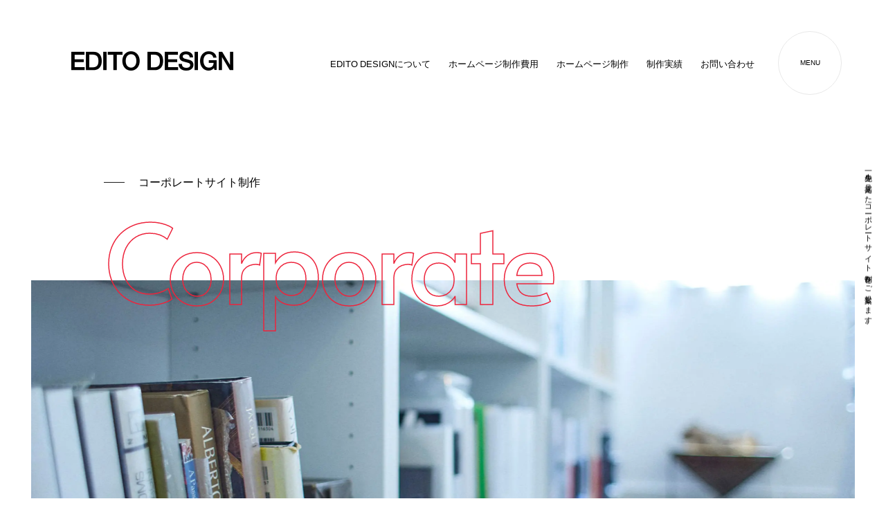

--- FILE ---
content_type: text/html; charset=UTF-8
request_url: https://edito.jp/services/web-production/corporate/
body_size: 17759
content:
<!doctype html>
<html lang="ja"><head>
<!-- Google Tag Manager -->
<script>(function(w,d,s,l,i){w[l]=w[l]||[];w[l].push({'gtm.start':
new Date().getTime(),event:'gtm.js'});var f=d.getElementsByTagName(s)[0],
j=d.createElement(s),dl=l!='dataLayer'?'&l='+l:'';j.async=true;j.src=
'https://www.googletagmanager.com/gtm.js?id='+i+dl;f.parentNode.insertBefore(j,f);
})(window,document,'script','dataLayer','GTM-PDVS84B');</script>
<!-- End Google Tag Manager -->

<!-- Global site tag (gtag.js) - Google Analytics -->
<script async src="https://www.googletagmanager.com/gtag/js?id=UA-20127975-1"></script>
<script>
  window.dataLayer = window.dataLayer || [];
  function gtag(){dataLayer.push(arguments);}
  gtag('js', new Date());

  gtag('config', 'UA-20127975-1');
</script>


<meta name="facebook-domain-verification" content="x95m04ytv02dfng9vq3jjsg94tjma2" />

<meta charset="UTF-8">
<meta name="viewport" content="width=device-width,user-scalable=yes">
<meta name="apple-mobile-web-app-title" content="ホームページ制作なら東京・大阪のエディトデザイン">
<meta name="format-detection" content="telephone=no">

<link rel="preload" href="https://edito.jp/_wp/wp-content/themes/newedito/css/format.css" as="style">
<link rel="stylesheet" href="https://edito.jp/_wp/wp-content/themes/newedito/css/format.css">
<link rel="preload" href="https://edito.jp/_wp/wp-content/themes/newedito/css/layout.css" as="style">
<link rel="stylesheet" href="https://edito.jp/_wp/wp-content/themes/newedito/css/layout.css">
<link rel="preload" href="https://edito.jp/_wp/wp-content/themes/newedito/css/base.css?251014" as="style">
<link rel="stylesheet" href="https://edito.jp/_wp/wp-content/themes/newedito/css/base.css?251014">
<link rel="preload" href="https://edito.jp/_wp/wp-content/themes/newedito/css/page.css?251014" as="style">
<link rel="stylesheet" href="https://edito.jp/_wp/wp-content/themes/newedito/css/page.css?251014">
<link rel="preload" href="https://edito.jp/_wp/wp-content/themes/newedito/css/index.css?250318" as="style">
<link rel="stylesheet" href="https://edito.jp/_wp/wp-content/themes/newedito/css/index.css?250318">
<link rel="preload" href="https://edito.jp/_wp/wp-content/themes/newedito/css/font.css?211007" as="style">
<link rel="stylesheet" href="https://edito.jp/_wp/wp-content/themes/newedito/css/font.css?211007">
<link rel="preload" href="https://edito.jp/_wp/wp-content/themes/newedito/css/icon.css" as="style">
<link rel="stylesheet" href="https://edito.jp/_wp/wp-content/themes/newedito/css/icon.css">
<link rel="preload" href="https://edito.jp/_wp/wp-content/themes/newedito/css/animation.css" as="style">
<link rel="stylesheet" href="https://edito.jp/_wp/wp-content/themes/newedito/css/animation.css">
<link rel="preload" href="https://edito.jp/_wp/wp-content/themes/newedito/css/slick.css" as="style">
<link rel="stylesheet" href="https://edito.jp/_wp/wp-content/themes/newedito/css/slick.css">
<link rel="preload" href="https://edito.jp/_wp/wp-content/themes/newedito/css/contact.css" as="style">
<link rel="stylesheet" href="https://edito.jp/_wp/wp-content/themes/newedito/css/contact.css">
<link rel="preload" href="https://edito.jp/_wp/wp-content/themes/newedito/css/scroll-hint.css" as="style">
<link rel="stylesheet" href="https://edito.jp/_wp/wp-content/themes/newedito/css/scroll-hint.css">
<link rel="preload" href="https://edito.jp/_wp/wp-content/themes/newedito/css/swiper-bundle.css" as="style">
<link rel="stylesheet" href="https://edito.jp/_wp/wp-content/themes/newedito/css/swiper-bundle.css">

<link rel="stylesheet" href="https://fonts.googleapis.com/css2?family=Alata&amp;family=Barlow+Condensed:wght@600&amp;family=Lora&amp;display=swap">
<link rel="stylesheet" href="https://cdn.jsdelivr.net/npm/yakuhanjp@3.2.0/dist/css/yakuhanjp-narrow.min.css">

<meta name='robots' content='max-image-preview:large' />
	<style>img:is([sizes="auto" i], [sizes^="auto," i]) { contain-intrinsic-size: 3000px 1500px }</style>
	<link rel='dns-prefetch' href='//ajax.googleapis.com' />
<link rel='stylesheet' id='wp-block-library-css' href='https://edito.jp/_wp/wp-includes/css/dist/block-library/style.min.css?ver=6.8.3' media='all' />
<style id='classic-theme-styles-inline-css'>
/*! This file is auto-generated */
.wp-block-button__link{color:#fff;background-color:#32373c;border-radius:9999px;box-shadow:none;text-decoration:none;padding:calc(.667em + 2px) calc(1.333em + 2px);font-size:1.125em}.wp-block-file__button{background:#32373c;color:#fff;text-decoration:none}
</style>
<style id='global-styles-inline-css'>
:root{--wp--preset--aspect-ratio--square: 1;--wp--preset--aspect-ratio--4-3: 4/3;--wp--preset--aspect-ratio--3-4: 3/4;--wp--preset--aspect-ratio--3-2: 3/2;--wp--preset--aspect-ratio--2-3: 2/3;--wp--preset--aspect-ratio--16-9: 16/9;--wp--preset--aspect-ratio--9-16: 9/16;--wp--preset--color--black: #000000;--wp--preset--color--cyan-bluish-gray: #abb8c3;--wp--preset--color--white: #ffffff;--wp--preset--color--pale-pink: #f78da7;--wp--preset--color--vivid-red: #cf2e2e;--wp--preset--color--luminous-vivid-orange: #ff6900;--wp--preset--color--luminous-vivid-amber: #fcb900;--wp--preset--color--light-green-cyan: #7bdcb5;--wp--preset--color--vivid-green-cyan: #00d084;--wp--preset--color--pale-cyan-blue: #8ed1fc;--wp--preset--color--vivid-cyan-blue: #0693e3;--wp--preset--color--vivid-purple: #9b51e0;--wp--preset--gradient--vivid-cyan-blue-to-vivid-purple: linear-gradient(135deg,rgba(6,147,227,1) 0%,rgb(155,81,224) 100%);--wp--preset--gradient--light-green-cyan-to-vivid-green-cyan: linear-gradient(135deg,rgb(122,220,180) 0%,rgb(0,208,130) 100%);--wp--preset--gradient--luminous-vivid-amber-to-luminous-vivid-orange: linear-gradient(135deg,rgba(252,185,0,1) 0%,rgba(255,105,0,1) 100%);--wp--preset--gradient--luminous-vivid-orange-to-vivid-red: linear-gradient(135deg,rgba(255,105,0,1) 0%,rgb(207,46,46) 100%);--wp--preset--gradient--very-light-gray-to-cyan-bluish-gray: linear-gradient(135deg,rgb(238,238,238) 0%,rgb(169,184,195) 100%);--wp--preset--gradient--cool-to-warm-spectrum: linear-gradient(135deg,rgb(74,234,220) 0%,rgb(151,120,209) 20%,rgb(207,42,186) 40%,rgb(238,44,130) 60%,rgb(251,105,98) 80%,rgb(254,248,76) 100%);--wp--preset--gradient--blush-light-purple: linear-gradient(135deg,rgb(255,206,236) 0%,rgb(152,150,240) 100%);--wp--preset--gradient--blush-bordeaux: linear-gradient(135deg,rgb(254,205,165) 0%,rgb(254,45,45) 50%,rgb(107,0,62) 100%);--wp--preset--gradient--luminous-dusk: linear-gradient(135deg,rgb(255,203,112) 0%,rgb(199,81,192) 50%,rgb(65,88,208) 100%);--wp--preset--gradient--pale-ocean: linear-gradient(135deg,rgb(255,245,203) 0%,rgb(182,227,212) 50%,rgb(51,167,181) 100%);--wp--preset--gradient--electric-grass: linear-gradient(135deg,rgb(202,248,128) 0%,rgb(113,206,126) 100%);--wp--preset--gradient--midnight: linear-gradient(135deg,rgb(2,3,129) 0%,rgb(40,116,252) 100%);--wp--preset--font-size--small: 13px;--wp--preset--font-size--medium: 20px;--wp--preset--font-size--large: 36px;--wp--preset--font-size--x-large: 42px;--wp--preset--spacing--20: 0.44rem;--wp--preset--spacing--30: 0.67rem;--wp--preset--spacing--40: 1rem;--wp--preset--spacing--50: 1.5rem;--wp--preset--spacing--60: 2.25rem;--wp--preset--spacing--70: 3.38rem;--wp--preset--spacing--80: 5.06rem;--wp--preset--shadow--natural: 6px 6px 9px rgba(0, 0, 0, 0.2);--wp--preset--shadow--deep: 12px 12px 50px rgba(0, 0, 0, 0.4);--wp--preset--shadow--sharp: 6px 6px 0px rgba(0, 0, 0, 0.2);--wp--preset--shadow--outlined: 6px 6px 0px -3px rgba(255, 255, 255, 1), 6px 6px rgba(0, 0, 0, 1);--wp--preset--shadow--crisp: 6px 6px 0px rgba(0, 0, 0, 1);}:where(.is-layout-flex){gap: 0.5em;}:where(.is-layout-grid){gap: 0.5em;}body .is-layout-flex{display: flex;}.is-layout-flex{flex-wrap: wrap;align-items: center;}.is-layout-flex > :is(*, div){margin: 0;}body .is-layout-grid{display: grid;}.is-layout-grid > :is(*, div){margin: 0;}:where(.wp-block-columns.is-layout-flex){gap: 2em;}:where(.wp-block-columns.is-layout-grid){gap: 2em;}:where(.wp-block-post-template.is-layout-flex){gap: 1.25em;}:where(.wp-block-post-template.is-layout-grid){gap: 1.25em;}.has-black-color{color: var(--wp--preset--color--black) !important;}.has-cyan-bluish-gray-color{color: var(--wp--preset--color--cyan-bluish-gray) !important;}.has-white-color{color: var(--wp--preset--color--white) !important;}.has-pale-pink-color{color: var(--wp--preset--color--pale-pink) !important;}.has-vivid-red-color{color: var(--wp--preset--color--vivid-red) !important;}.has-luminous-vivid-orange-color{color: var(--wp--preset--color--luminous-vivid-orange) !important;}.has-luminous-vivid-amber-color{color: var(--wp--preset--color--luminous-vivid-amber) !important;}.has-light-green-cyan-color{color: var(--wp--preset--color--light-green-cyan) !important;}.has-vivid-green-cyan-color{color: var(--wp--preset--color--vivid-green-cyan) !important;}.has-pale-cyan-blue-color{color: var(--wp--preset--color--pale-cyan-blue) !important;}.has-vivid-cyan-blue-color{color: var(--wp--preset--color--vivid-cyan-blue) !important;}.has-vivid-purple-color{color: var(--wp--preset--color--vivid-purple) !important;}.has-black-background-color{background-color: var(--wp--preset--color--black) !important;}.has-cyan-bluish-gray-background-color{background-color: var(--wp--preset--color--cyan-bluish-gray) !important;}.has-white-background-color{background-color: var(--wp--preset--color--white) !important;}.has-pale-pink-background-color{background-color: var(--wp--preset--color--pale-pink) !important;}.has-vivid-red-background-color{background-color: var(--wp--preset--color--vivid-red) !important;}.has-luminous-vivid-orange-background-color{background-color: var(--wp--preset--color--luminous-vivid-orange) !important;}.has-luminous-vivid-amber-background-color{background-color: var(--wp--preset--color--luminous-vivid-amber) !important;}.has-light-green-cyan-background-color{background-color: var(--wp--preset--color--light-green-cyan) !important;}.has-vivid-green-cyan-background-color{background-color: var(--wp--preset--color--vivid-green-cyan) !important;}.has-pale-cyan-blue-background-color{background-color: var(--wp--preset--color--pale-cyan-blue) !important;}.has-vivid-cyan-blue-background-color{background-color: var(--wp--preset--color--vivid-cyan-blue) !important;}.has-vivid-purple-background-color{background-color: var(--wp--preset--color--vivid-purple) !important;}.has-black-border-color{border-color: var(--wp--preset--color--black) !important;}.has-cyan-bluish-gray-border-color{border-color: var(--wp--preset--color--cyan-bluish-gray) !important;}.has-white-border-color{border-color: var(--wp--preset--color--white) !important;}.has-pale-pink-border-color{border-color: var(--wp--preset--color--pale-pink) !important;}.has-vivid-red-border-color{border-color: var(--wp--preset--color--vivid-red) !important;}.has-luminous-vivid-orange-border-color{border-color: var(--wp--preset--color--luminous-vivid-orange) !important;}.has-luminous-vivid-amber-border-color{border-color: var(--wp--preset--color--luminous-vivid-amber) !important;}.has-light-green-cyan-border-color{border-color: var(--wp--preset--color--light-green-cyan) !important;}.has-vivid-green-cyan-border-color{border-color: var(--wp--preset--color--vivid-green-cyan) !important;}.has-pale-cyan-blue-border-color{border-color: var(--wp--preset--color--pale-cyan-blue) !important;}.has-vivid-cyan-blue-border-color{border-color: var(--wp--preset--color--vivid-cyan-blue) !important;}.has-vivid-purple-border-color{border-color: var(--wp--preset--color--vivid-purple) !important;}.has-vivid-cyan-blue-to-vivid-purple-gradient-background{background: var(--wp--preset--gradient--vivid-cyan-blue-to-vivid-purple) !important;}.has-light-green-cyan-to-vivid-green-cyan-gradient-background{background: var(--wp--preset--gradient--light-green-cyan-to-vivid-green-cyan) !important;}.has-luminous-vivid-amber-to-luminous-vivid-orange-gradient-background{background: var(--wp--preset--gradient--luminous-vivid-amber-to-luminous-vivid-orange) !important;}.has-luminous-vivid-orange-to-vivid-red-gradient-background{background: var(--wp--preset--gradient--luminous-vivid-orange-to-vivid-red) !important;}.has-very-light-gray-to-cyan-bluish-gray-gradient-background{background: var(--wp--preset--gradient--very-light-gray-to-cyan-bluish-gray) !important;}.has-cool-to-warm-spectrum-gradient-background{background: var(--wp--preset--gradient--cool-to-warm-spectrum) !important;}.has-blush-light-purple-gradient-background{background: var(--wp--preset--gradient--blush-light-purple) !important;}.has-blush-bordeaux-gradient-background{background: var(--wp--preset--gradient--blush-bordeaux) !important;}.has-luminous-dusk-gradient-background{background: var(--wp--preset--gradient--luminous-dusk) !important;}.has-pale-ocean-gradient-background{background: var(--wp--preset--gradient--pale-ocean) !important;}.has-electric-grass-gradient-background{background: var(--wp--preset--gradient--electric-grass) !important;}.has-midnight-gradient-background{background: var(--wp--preset--gradient--midnight) !important;}.has-small-font-size{font-size: var(--wp--preset--font-size--small) !important;}.has-medium-font-size{font-size: var(--wp--preset--font-size--medium) !important;}.has-large-font-size{font-size: var(--wp--preset--font-size--large) !important;}.has-x-large-font-size{font-size: var(--wp--preset--font-size--x-large) !important;}
:where(.wp-block-post-template.is-layout-flex){gap: 1.25em;}:where(.wp-block-post-template.is-layout-grid){gap: 1.25em;}
:where(.wp-block-columns.is-layout-flex){gap: 2em;}:where(.wp-block-columns.is-layout-grid){gap: 2em;}
:root :where(.wp-block-pullquote){font-size: 1.5em;line-height: 1.6;}
</style>
<link rel='stylesheet' id='contact-form-7-css' href='https://edito.jp/_wp/wp-content/plugins/contact-form-7/includes/css/styles.css?ver=6.1.4' media='all' />
<link rel='stylesheet' id='toc-screen-css' href='https://edito.jp/_wp/wp-content/plugins/table-of-contents-plus/screen.min.css?ver=2411.1' media='all' />
<style id='toc-screen-inline-css'>
div#toc_container {background: #ffffff;border: 1px solid #E8E8E8;width: 100%;}
</style>
<link rel='stylesheet' id='newedito-style-css' href='https://edito.jp/_wp/wp-content/themes/newedito/style.css?ver=1.0.0' media='all' />
<script src="https://ajax.googleapis.com/ajax/libs/jquery/3.6.3/jquery.min.js?ver=3.6.3" id="jquery-js"></script>
<link rel="https://api.w.org/" href="https://edito.jp/wp-json/" /><link rel="alternate" title="JSON" type="application/json" href="https://edito.jp/wp-json/wp/v2/pages/34" /><link rel="alternate" title="oEmbed (JSON)" type="application/json+oembed" href="https://edito.jp/wp-json/oembed/1.0/embed?url=https%3A%2F%2Fedito.jp%2Fservices%2Fweb-production%2Fcorporate%2F" />
<link rel="alternate" title="oEmbed (XML)" type="text/xml+oembed" href="https://edito.jp/wp-json/oembed/1.0/embed?url=https%3A%2F%2Fedito.jp%2Fservices%2Fweb-production%2Fcorporate%2F&#038;format=xml" />
<link rel="canonical" href="https://edito.jp/services/web-production/corporate/">
<style>.recentcomments a{display:inline !important;padding:0 !important;margin:0 !important;}</style><noscript><style>.lazyload[data-src]{display:none !important;}</style></noscript><style>.lazyload{background-image:none !important;}.lazyload:before{background-image:none !important;}</style><script src="https://edito.jp/_wp/wp-content/themes/newedito/js/function.js?230425"></script>
<script src="https://edito.jp/_wp/wp-content/themes/newedito/js/jquery.taphover.js"></script>
<script src="https://edito.jp/_wp/wp-content/themes/newedito/js/jquery.customSelect.js"></script>
<script src="https://edito.jp/_wp/wp-content/themes/newedito/js/midnight.jquery.min.js"></script>
<script src="https://edito.jp/_wp/wp-content/themes/newedito/js/swiper-bundle.min.js"></script>
<script src="https://edito.jp/_wp/wp-content/themes/newedito/js/slick.min.js"></script>

<script>
(function(d) {
var config = {
kitId: 'uoi4erp',
scriptTimeout: 3000,
async: true
},
h=d.documentElement,t=setTimeout(function(){h.className=h.className.replace(/\bwf-loading\b/g,"")+" wf-inactive";},config.scriptTimeout),tk=d.createElement("script"),f=false,s=d.getElementsByTagName("script")[0],a;h.className+=" wf-loading";tk.src='https://use.typekit.net/'+config.kitId+'.js';tk.async=true;tk.onload=tk.onreadystatechange=function(){a=this.readyState;if(f||a&&a!="complete"&&a!="loaded")return;f=true;clearTimeout(t);try{Typekit.load(config)}catch(e){}};s.parentNode.insertBefore(tk,s)
})(document);
</script>

<script>
/*sp高さ*/
$(function() {
// 最初に、ビューポートの高さを取得し、0.01を掛けて1%の値を算出して、vh単位の値を取得
let vh = window.innerHeight * 0.01;
// カスタム変数--vhの値をドキュメントのルートに設定
document.documentElement.style.setProperty('--vh', `${vh}px`);
});

</script>

<title>コーポレートサイト制作｜ホームページ制作なら東京・大阪のエディトデザイン</title>
<meta name="description" content="自社の魅力をしっかり伝える質の高いデザインと、営業の後押しとして活用できるコーポレートサイトを制作します。コーポレートサイトとは会社（企業）が自社サイトとして運営する公式のホームページの事を指します。" />

<meta name="keywords" content="ブランディング,Web,デザイン,ホームページ,東京,大阪" />

<meta property="og:title" content="コーポレートサイト制作｜ホームページ制作なら東京・大阪のエディトデザイン">
<meta property="og:description" content="東京・大阪のホームページ・Web制作会社のエディトデザインです。「クリエイティブで企業を前進させる」デザインとWebマーケティングでビジネスの課題を解決します。コーポレートサイト・採用サイト・ECサイトなど幅広い分野の制作実績もございます。EDITO DESIGN 芋谷清広">
<meta property="og:url" content="https://edito.jp/services/web-production/corporate/">
<!--投稿のあり方によって変更-->
<meta property="og:image" content="https://edito.jp/_wp/wp-content/themes/newedito/images/common/thumb.png">
<meta property="og:site_name" content="ホームページ制作なら東京・大阪のエディトデザイン">


<!--
<PageMap>
<DataObject type="thumbnail">
<Attribute name="src" value="https://edito.jp/_wp/wp-content/themes/newedito/images/common/thumb.png"/>
<Attribute name="width" value="120"/>
<Attribute name="height" value="120"/>
</DataObject>
</PageMap>
-->
<meta name="thumbnail" content="https://edito.jp/_wp/wp-content/themes/newedito/images/common/thumb.png" />

</head>

<body id="page">

<!-- Google Tag Manager (noscript) -->
<noscript><iframe src="https://www.googletagmanager.com/ns.html?id=GTM-PDVS84B"
height="0" width="0" style="display:none;visibility:hidden"></iframe></noscript>
<!-- End Google Tag Manager (noscript) -->

<div id="mainBody" class="hidden">
<div id="headerOuter">
<header id="header" class="txtchange fix">
<p class="logo absolute"><a href="https://edito.jp/"><span class="icon-logo">&nbsp;</span></a></p>
<div class="pc">
<div class="hNavi l-row">
<p class="fs-13 relative navi"><a  class="mainMenu mainMenu01 dpInlineBlock"><span class="lineMove none dpInlineBlock">EDITO DESIGNについて</span></a></p>
<p class="fs-13 relative navi"><a class="lineMove none dpInlineBlock" href="https://edito.jp/price/">ホームページ制作費用</a></p>
<p class="fs-13 relative navi"><a  class="mainMenu mainMenu02 dpInlineBlock"><span class="lineMove none dpInlineBlock">ホームページ制作</span></a></p>
<p class="fs-13 relative navi"><a class="lineMove none dpInlineBlock" href="https://edito.jp/works/">制作実績</a></p>
<p class="fs-13 relative navi"><a class="lineMove none dpInlineBlock" href="https://edito.jp/contact/">お問い合わせ</a></p>
</div>
</div>
<div class="sp">
<div class="spheadFix fix u-bgLiGray">
<div class="l-row u-center">
<div class="links relative"><a href="https://edito.jp/price/"><span class="inner absolute"><img class="dpBlock minimumBlock autoBlock lazyload" src="[data-uri]" width="110" height="150" alt="制作費用" data-src="https://edito.jp/_wp/wp-content/themes/newedito/images/common/icon-spnavi01.svg" decoding="async" data-eio-rwidth="110" data-eio-rheight="150"><noscript><img class="dpBlock minimumBlock autoBlock" src="https://edito.jp/_wp/wp-content/themes/newedito/images/common/icon-spnavi01.svg" width="110" height="150" alt="制作費用" data-eio="l"></noscript><span class="fs-10 u-fcBlack666 dpBlock">制作費用</span></span></a></div>
<div class="links relative"><a href="https://edito.jp/services/"><span class="inner absolute"><img class="dpBlock minimumBlock autoBlock lazyload" src="[data-uri]" width="110" height="150" alt="ホームページ制作" data-src="https://edito.jp/_wp/wp-content/themes/newedito/images/common/icon-spnavi02.svg" decoding="async" data-eio-rwidth="110" data-eio-rheight="150"><noscript><img class="dpBlock minimumBlock autoBlock" src="https://edito.jp/_wp/wp-content/themes/newedito/images/common/icon-spnavi02.svg" width="110" height="150" alt="ホームページ制作" data-eio="l"></noscript><span class="fs-10 u-fcBlack666 dpBlock">ホームページ制作</span></span></a></div>
<div class="links relative"><a href="https://edito.jp/works/"><span class="inner absolute"><img class="dpBlock minimumBlock autoBlock lazyload" src="[data-uri]" width="110" height="150" alt="制作実績" data-src="https://edito.jp/_wp/wp-content/themes/newedito/images/common/icon-spnavi03.svg" decoding="async" data-eio-rwidth="110" data-eio-rheight="150"><noscript><img class="dpBlock minimumBlock autoBlock" src="https://edito.jp/_wp/wp-content/themes/newedito/images/common/icon-spnavi03.svg" width="110" height="150" alt="制作実績" data-eio="l"></noscript><span class="fs-10 u-fcBlack666 dpBlock">制作実績</span></span></a></div>
</div>
</div>
</div>
</header><!--header-->


<div class="subMenu subMenu01 fix">
<p class="absolute arrow fs-28 lh-thin">▲</p>
<div class="subMenuInner relative">
<div class="areaInner areaInner--W100">
<div class="l-row">
<div class="informationBlock">
<p class="fs-20 normalBlock">EDITO DESIGNについて</p>
<p class="u-fcBlack999">整理された情報と心地良い機能で<br>私たちはみなさまの会社を前進させます。</p>
</div>
<div class="menuBlock">
<p class="relative menu menu01 semiBlock"><a class="lineMove none dpInlineBlock" href="https://edito.jp/about/">私たちについて</a></p>
<p class="relative menu menu02 semiBlock"><a class="lineMove none dpInlineBlock" href="https://edito.jp/company/">会社概要</a></p>
<p class="relative menu menu03 semiBlock"><a class="lineMove none dpInlineBlock" href="https://edito.jp/gijiroku/">議事録コラム</a></p>
</div>
<div class="imgBlock relative"> <span class="img img00 absolute">&nbsp;</span> <span class="img img01 absolute dpNone">&nbsp;</span> <span class="img img02 absolute dpNone">&nbsp;</span><span class="img img03 absolute dpNone">&nbsp;</span></div>
</div>
</div>
</div>
</div>


<div class="subMenu subMenu02 fix">
<p class="absolute arrow fs-28 lh-thin">▲</p>
<div class="subMenuInner relative">
<div class="areaInner areaInner--W100">
<div class="l-row">
<div class="informationBlock">
<p class="fs-20 normalBlock">ホームページ制作</p>
<p class="u-fcBlack999 normalBlock">みなさまの強みを表現し、<br>独自の視点によるアイデアと<br>精度の高い制作を実現します。</p>
<p class="links"><a class="relative" href="https://edito.jp/services/">サービス一覧</a></p>
</div>
<div class="menuBlock">
<p class="relative menu semiBlock"><a class="lineMove none dpInlineBlock" href="https://edito.jp/services/web-production/">ホームページ制作一覧</a></p>
<p class="relative menu semiBlock">&nbsp;&nbsp;&nbsp;<a class="lineMove none dpInlineBlock" href="https://edito.jp/services/web-production/corporate/">コーポレートサイト制作</a></p>
<p class="relative menu semiBlock">&nbsp;&nbsp;&nbsp;<a class="lineMove none dpInlineBlock" href="https://edito.jp/services/web-production/recruit/">採用サイト制作</a></p>
<p class="relative menu semiBlock">&nbsp;&nbsp;&nbsp;<a class="lineMove none dpInlineBlock" href="https://edito.jp/services/web-production/ec/">ECサイト制作</a></p>
<p class="relative menu semiBlock">&nbsp;&nbsp;&nbsp;<a class="lineMove none dpInlineBlock" href="https://edito.jp/services/web-production/lp/">ランディングページ制作</a></p>
</div>
<div class="menuBlock">
<p class="relative menu semiBlock"><a class="lineMove none dpInlineBlock" href="https://edito.jp/services/web-consulting/">Webコンサルティング</a></p>
<p class="relative menu semiBlock"><a class="lineMove none dpInlineBlock" href="https://edito.jp/services/web-ads/">Web広告・リスティング広告運用</a></p>
</div>
</div>
</div>
</div>
</div>
</div>


<a id="panel-btn" class="accordionBtn c_nav-bt fix txtchange"><span id="panel-btn-icon" class="dpBlock"></span><span class="panel-btn-txt absolute fs-10 u-center tab-pc">MENU</span><span class="panel-btn-txt absolute fs-11 u-center sp">メニュー</span><span class="panel-btn-txt panel-btn-txt--close absolute fs-10 u-center sp">閉じる</span></a>

<div class="accordion fix dpNone">
<div class="naviInbox u-fcWhite relative">

<div class="areaInner areaInner--MW1300 areaInner--W100">
<div class="menuOuter l-row absolute">
<div class="menuBlock">
<p class="fs-16 mainMenu normalBlock"><a class="lineMove lineMove--wh none dpInlineBlock" href="https://edito.jp/">トップページ</a></p>

<p class="fs-16 mainMenu miniBlock openMenu relative"><a class="lineMove lineMove--wh none dpInlineBlock" href="https://edito.jp/about/">私たちについて</a><span class="plus dpNone absolute">&nbsp;</span></p>
<div class="openContent">
<p class="fs-12 subMenu relative miniBlock"><a class="lineMove lineMove--wh none dpInlineBlock" href="https://edito.jp/about/">私たちについて</a></p>
<p class="fs-12 subMenu relative miniBlock"><a class="lineMove lineMove--wh none dpInlineBlock" href="https://edito.jp/company/">会社概要</a></p>
<p class="fs-12 subMenu relative normalBlock"><a class="lineMove lineMove--wh none dpInlineBlock" href="https://edito.jp/gijiroku/">議事録コラム</a></p>
</div>

<p class="fs-16 mainMenu normalBlock"><a class="lineMove lineMove--wh none dpInlineBlock" href="https://edito.jp/works/">制作実績</a></p>
</div>
<div class="menuBlock">
<p class="fs-16 mainMenu miniBlock openMenu relative"><a class="lineMove lineMove--wh none dpInlineBlock" href="https://edito.jp/services/">サービス</a><span class="plus dpNone absolute">&nbsp;</span></p>
<div class="openContent">
<p class="fs-12 subMenu relative miniBlock"><a class="lineMove lineMove--wh none dpInlineBlock" href="https://edito.jp/services/">サービス一覧</a></p>
<p class="fs-12 subMenu relative miniBlock"><a class="lineMove lineMove--wh none dpInlineBlock" href="https://edito.jp/services/web-production/">ホームページ制作</a></p>
<div class="subMenuInOuter">
<p class="fs-12 subMenuIn miniBlock"><a class="lineMove lineMove--wh none dpInlineBlock" href="https://edito.jp/services/web-production/corporate/">コーポレートサイト制作</a></p>
<p class="fs-12 subMenuIn miniBlock"><a class="lineMove lineMove--wh none dpInlineBlock" href="https://edito.jp/services/web-production/recruit/">採用サイト制作</a></p>
<p class="fs-12 subMenuIn miniBlock"><a class="lineMove lineMove--wh none dpInlineBlock" href="https://edito.jp/services/web-production/ec/">ECサイト制作</a></p>
<p class="fs-12 subMenuIn normalBlock"><a class="lineMove lineMove--wh none dpInlineBlock" href="https://edito.jp/services/web-production/lp/">ランディングページ制作</a></p>
</div>
<p class="fs-12 subMenu relative normalBlock"><a class="lineMove lineMove--wh none dpInlineBlock" href="https://edito.jp/services/web-consulting/">Webコンサルティング</a></p>
<p class="fs-12 subMenu relative normalBlock"><a class="lineMove lineMove--wh none dpInlineBlock" href="https://edito.jp/services/web-ads/">Web広告・リスティング広告運用</a></p>
</div>
</div>

<div class="menuBlock">
<p class="fs-16 mainMenu miniBlock openMenu relative"><a class="lineMove lineMove--wh none dpInlineBlock" href="https://edito.jp/flow/">Guide &amp; FAQ</a><span class="plus dpNone absolute">&nbsp;</span></p>
<div class="openContent">
<!--<p class="fs-12 subMenu relative miniBlock"><a class="lineMove lineMove--><!--wh none dpInlineBlock" href="https://edito.jp/before/">ご依頼前にご確認ください</a></p>-->
<p class="fs-12 subMenu relative miniBlock"><a class="lineMove lineMove--wh none dpInlineBlock" href="https://edito.jp/flow/">Web制作の流れ</a></p>
<p class="fs-12 subMenu relative miniBlock"><a class="lineMove lineMove--wh none dpInlineBlock" href="https://edito.jp/price/">Web制作にかかる費用の考え方</a></p>
<p class="fs-12 subMenu relative normalBlock"><a class="lineMove lineMove--wh none dpInlineBlock" href="https://edito.jp/faq/">よくある質問</a></p>
</div>
<p class="fs-16 mainMenu normalBlock"><a class="lineMove lineMove--wh none dpInlineBlock" href="https://edito.jp/company/">会社概要</a></p>
<p class="fs-16 mainMenu"><a class="lineMove lineMove--wh none dpInlineBlock" href="https://edito.jp/recruitinfo/">採用情報</a></p>
<!--<p class="fs-16 mainMenu"><a class="lineMove lineMove--><!--wh none dpInlineBlock" href="#">議事録コラム</a></p>-->
</div>
</div>
</div>
<div class="spBg">
<p class="advice sp"><a class="dpBlock u-bgBlack u-center autoBlock relative" href="https://edito.jp/contact/"><span class="icon-advice fs-30 icon relative"></span>エディトデザインに相談する</a></p>

<div class="linksOuter fix l-row fs-11">
<p class="links"><a href="https://edito.jp/privacy/">プライバシーポリシー</a></p>
<p class="links"><a href="https://edito.jp/sitemap/">サイトマップ</a></p>
</div>

<div class="fix logoOuter">
<p class="info sp fs-10 u-fcBlack999 minimumBlock lh-medium">TOKYO /<br> 東京都渋谷区神宮前2-13-9　BIRTH神宮前403</p>
<p class="info sp fs-10 u-fcBlack999 contentsBlock lh-medium">OSAKA /<br> 大阪市北区天満4-3-1　6F-SG bldg.</p>
<div class="logo white"><a href="https://edito.jp/"><span class="icon-logo">&nbsp;</span></a></div>
<p class="info tab-pc fs-10 u-fcBlack666 miniBlock lh-medium">TOKYO / 東京都渋谷区神宮前2-13-9　BIRTH神宮前403</p>
<p class="info tab-pc fs-10 u-fcBlack666 normalBlock lh-medium">OSAKA /大阪市北区天満4-3-1　6F-SG bldg.</p>
<p class="advice tab-pc"><a href="https://edito.jp/contact/"><span class="icon-advice fs-30 icon relative"></span>エディトデザインに相談する</a></p>
</div>
</div>
</div>
</div>

<div id="container">
<div id="primary">
<div id="content">

<div id="post-34" class="post-34 page type-page status-publish hentry">
<div id="corporate" class="pageContent">

<div id="cursorStyle01" class="pc cursorStyle anime fadeIn"><p class="absolute u-center cursorStyleInner u-fcWhite fs-15">制作実績をみる</p></div>
<div id="cursorStyle02" class="pc cursorStyle anime fadeIn"><p class="absolute u-center cursorStyleInner fs-15">制作の流れをみる</p></div>


<h1 class="headline tate fix fs-11 txtchange">一歩先を見据えたコーポレートサイト制作をご提案します。&nbsp;</h1>

<div class="pageTtl maximumBlock">
<div class="areaInner">
<p class="jp relative fs-16 lh-medium semiBlock"><span class="line absolute u-bgBlack">&nbsp;</span>コーポレートサイト制作</p>
<p class="en relative u-textStrok ls-narrow lh-thin alata">Corporate</p>
</div>
<div class="keyvisual areaInner areaInner--MW1700 relative bigBlock"><span class="absolute line u-bgLiGray"><span class="lineIn absolute u-bgRed">&nbsp;</span></span></div>
<p class="u-center fs-16 areaInner">自社の魅力ををしっかり伝える<br class="sp">質の高いデザインと、<br>営業の後押しとして<br class="sp">活用できるサイトを制作します。</p>
</div>

<div class="tableofcontents areaInner areaInner--MW800 u-bgGray sectionBlock">
<p class="midashi fs-20 semiBlock">目次</p>
<p class="miniBlock list-big"><span class="list_mark-big u-fcRed">1.</span><a class="scroll" href="#area01">コーポレートサイトとは</a></p>
<p class="miniBlock list-big"><span class="list_mark-big u-fcRed">2.</span><a class="scroll" href="#area02">コーポレートサイトの豊富な制作実績</a></p>
<p class="miniBlock list-big"><span class="list_mark-big u-fcRed">3.</span><a class="scroll" href="#area03">コーポレートサイトの役割</a></p>
<p class="miniBlock list-big"><span class="list_mark-big u-fcRed">4.</span><a class="scroll" href="#area04">コーポレートサイトのメリット</a></p>
<p class="list-big"><span class="list_mark-big u-fcRed">5.</span><a class="scroll" href="#area05">コーポレートサイトを作る上で大切なこと</a></p>
</div>

<div id="area01" class="areaInner areaInner--MW800 sectionBlock">
<h2 class="fs-16 lh-low normalBlock"><span class="border-thin dpInlineBlock">コーポレートサイトとは</span></h2>
<p class="fs-45 midashi lh-low sectionSemiBlock">自社サイトとして<br class="sp">運営する<br>公式のホームページ</p>

<p class="note fs-16">コーポレートサイトとは会社（企業）が自社サイトとして運営する公式のホームページの事を指します。<br>主にどのような会社なのか？どういった事業やサービスを提供しているのか？などの情報を掲載します。<br>コーポレートサイトに会社に関するあらゆる情報を載せれば、より多くの人に会社の強みや他者との違いを知ってもらえるようになります。<br>その結果、人々から見た会社のブランドイメージが向上し信用を得ることができ、自社が欲しい顧客を獲得できるようになります。</p>
</div>

<div id="area02" class="areaInner areaInner--MW800">
<h2 class="fs-16 lh-low normalBlock"><span class="border-thin dpInlineBlock">コーポレートサイトの豊富な制作実績</span></h2>
<p class="fs-45 midashi lh-low sectionSemiBlock">サイトの立ち上げで<br>事業の強みを再認識</p>
</div>
<div class="casereferenceOuter maximumBlock relative">
<span class="bg u-bgGray absolute">&nbsp;</span>
<div class="areaInner">
<div class="l-row casereference l-row--between">
<div class="block">
<div class="img normalBlock"><img src="[data-uri]" width="922" height="640" alt="ライフスタイルという「価値」を売る。" data-src="https://edito.jp/_wp/wp-content/themes/newedito/images/page/img-corporate-01_01.jpg?210703" decoding="async" class="lazyload" data-eio-rwidth="922" data-eio-rheight="640"><noscript><img src="https://edito.jp/_wp/wp-content/themes/newedito/images/page/img-corporate-01_01.jpg?210703" width="922" height="640" alt="ライフスタイルという「価値」を売る。" data-eio="l"></noscript></div>
<h3 class="midashi fs-20 semiBlock">ライフスタイルという<br class="sp">「価値」を売る。</h3>
<p class="u-fcBlack999">不動産売買、賃貸、仲介、建物管理、リフォームまで。各専門のプロフェッショナルが集まる総合不動産企業、株式会社アセットリンクスさまのコーポレートサイトを制作しました。しっかりとしたアフターサポートができる企業である事を表現できるよう、ビジュアルの撮影も行い、不動産業界に求められる「信用」を得られるデザインに仕上げました。サイトと共に、名刺や物件のチラシなどもトータルで制作しております。</p>
</div>
<div class="block">
<div class="img"><img src="[data-uri]" width="922" height="640" alt="ラライフスタイルという「価値」を売る。" data-src="https://edito.jp/_wp/wp-content/themes/newedito/images/page/img-corporate-01_02.png?210703" decoding="async" class="lazyload" data-eio-rwidth="940" data-eio-rheight="1060"><noscript><img src="https://edito.jp/_wp/wp-content/themes/newedito/images/page/img-corporate-01_02.png?210703" width="922" height="640" alt="ラライフスタイルという「価値」を売る。" data-eio="l"></noscript></div>
</div>
</div>
</div>
</div>

<div class="casereferenceOuter maximumBlock relative">
<span class="bg u-bgGray absolute">&nbsp;</span>
<div class="areaInner">
<div class="l-row casereference l-row--between l-row--re">
<div class="block">
<div class="img normalBlock"><img src="[data-uri]" width="922" height="640" alt="「 思いつながる。」" data-src="https://edito.jp/_wp/wp-content/themes/newedito/images/page/img-corporate-02_01.jpg?210703" decoding="async" class="lazyload" data-eio-rwidth="922" data-eio-rheight="640"><noscript><img src="https://edito.jp/_wp/wp-content/themes/newedito/images/page/img-corporate-02_01.jpg?210703" width="922" height="640" alt="「 思いつながる。」" data-eio="l"></noscript></div>
<h3 class="midashi fs-20 semiBlock">「 思いつながる。」</h3>
<p class="u-fcBlack999">店舗デザインを中心に洋菓子・ベーカリーの製造コンサルティングもサポートする関西の店舗デザイン事務所、株式会社 rosetta（ロゼッタ）さまのコーポレートサイトを制作しました。一時的な流行に流されない、自然とそこに人が集い笑顔が溢れるような優しい空気感や雰囲気をホームページ上に表現しました。</p>
</div>

<div class="block">
<div class="img"><img src="[data-uri]" width="922" height="640" alt="「 思いつながる。」" data-src="https://edito.jp/_wp/wp-content/themes/newedito/images/page/img-corporate-02_02.png?210703" decoding="async" class="lazyload" data-eio-rwidth="940" data-eio-rheight="1060"><noscript><img src="https://edito.jp/_wp/wp-content/themes/newedito/images/page/img-corporate-02_02.png?210703" width="922" height="640" alt="「 思いつながる。」" data-eio="l"></noscript></div>
</div>

</div>
</div>
</div>

<div id="area03" class="areaInner areaInner--MW800 sectionBlock">
<h2 class="fs-16 lh-low normalBlock"><span class="border-thin dpInlineBlock">コーポレートサイトの役割</span></h2>
<p class="fs-45 midashi lh-low sectionSemiBlock">自社の魅力を伝えて<br>営業の後押し</p>

<div class="casepurpose l-row l-row--between">
<div class="imgBox"><div class="img relative"><img class="imgMax lazyload" src="[data-uri]" width="150" height="150" alt="役割" data-src="https://edito.jp/_wp/wp-content/themes/newedito/images/page/illust-role.jpg" decoding="async" data-eio-rwidth="689" data-eio-rheight="645"><noscript><img class="imgMax" src="https://edito.jp/_wp/wp-content/themes/newedito/images/page/illust-role.jpg" width="150" height="150" alt="役割" data-eio="l"></noscript></div></div>
<p class="note fs-16">コーポレートサイトをうまく活用すれば自社の宣伝、ファンづくり、営業マンが日常に営業している営業の後押しとして効果を得ることにもなります。例えば、初対面で名刺交換した方でも、ほとんどの方が後（のち）に相手のホームページを見に行ったことがあると思います。<br>その際に、わかりやすくて好意的なコーポレートサイトであれば、次に繫がる話題となったり、商談のご相談になる可能性もあります。ただコーポレートサイトを持つだけでは無く、自社をよりしっかり伝えることができるサイトであることが重要です。</p>
</div>
</div>


<div id="area04" class="u-bgGray partsInnerBlock">
<div class="areaInner areaInner--MW800">
<h2 class="fs-16 lh-low normalBlock"><span class="border-thin dpInlineBlock">コーポレートサイトのメリット</span></h2>
<p class="fs-45 midashi lh-low sectionSemiBlock">貴社独自の見せ方や<br class="sp">考え方で<br>他社と差別化
</p>

<div class="iconContent l-row contentsBorder contentsBorder--top">
<div class="icon"><img src="[data-uri]" width="160" height="160" alt="信用力の向上" data-src="https://edito.jp/_wp/wp-content/themes/newedito/images/page/icon-corporate01_01.svg" decoding="async" class="lazyload" data-eio-rwidth="160" data-eio-rheight="160"><noscript><img src="https://edito.jp/_wp/wp-content/themes/newedito/images/page/icon-corporate01_01.svg" width="160" height="160" alt="信用力の向上" data-eio="l"></noscript></div>
<div class="txtBox">
<div class="ttl midashi fs-20 miniBlock lh-medium"><h3 class="ttlIn">信用力の向上</h3></div>
<p class="note">コーポレートサイトの重要な目的は「信用を得る」ことにあります。<br>ビジネスシーンで信用を得ることは、会社にとって最も重要なことであり、さまざまなシーンであらゆる問題を円滑に進めることができる要因にもなります。逆に信用力が弱い状況だと、いくら良い商品があっても円滑に進めることが難しい状況になってしまいます。<br>信用を得ることは何事にも置き換えることができないものです。</p>
</div>
</div>

<div class="iconContent l-row contentsBorder">
<div class="icon"><img src="[data-uri]" width="160" height="160" alt="問い合わせ獲得、営業力強化" data-src="https://edito.jp/_wp/wp-content/themes/newedito/images/page/icon-corporate01_02.svg" decoding="async" class="lazyload" data-eio-rwidth="160" data-eio-rheight="160"><noscript><img src="https://edito.jp/_wp/wp-content/themes/newedito/images/page/icon-corporate01_02.svg" width="160" height="160" alt="問い合わせ獲得、営業力強化" data-eio="l"></noscript></div>
<div class="txtBox">
<div class="ttl midashi fs-20 miniBlock lh-medium"><h3 class="ttlIn">問い合わせ獲得、営業力強化</h3></div>
<p class="note">問い合わせ獲得や営業力強化も、コーポレートサイトの重要な役割です。<br>オンラインなど、非対面での相談需要が高まる昨今においては、コーポレートサイトからの資料請求やお問い合わせは重要なインフラとなっています。<br>PCはもちろん、タブレットやスマートフォンで瞬時に調べることが日常的になっているからこそ「どんなサービス」「どんな体制」「どんな考え」「どんな場所」なのか、情報整理されわかりやすく伝えるわることが最低限重要で、その次に貴社独自の見せ方や考え方を表現することで競合とは違ったアプローチをすることができます。</p>
</div>
</div>

<div class="iconContent l-row contentsBorder">
<div class="icon"><img src="[data-uri]" width="160" height="160" alt="採用力の強化" data-src="https://edito.jp/_wp/wp-content/themes/newedito/images/page/icon-corporate01_03.svg" decoding="async" class="lazyload" data-eio-rwidth="160" data-eio-rheight="160"><noscript><img src="https://edito.jp/_wp/wp-content/themes/newedito/images/page/icon-corporate01_03.svg" width="160" height="160" alt="採用力の強化" data-eio="l"></noscript></div>
<div class="txtBox">
<div class="ttl midashi fs-20 miniBlock lh-medium"><h3 class="ttlIn">採用力の強化</h3></div>
<p class="note">採用については多くの企業が大手求人媒体などに多くの予算と時間を割き募集します。<br>しかし、大手求人媒体で有効な成果を出せるのは、大手企業や認知度の高い企業、または大手求人媒体上で広告を出稿している企業だけ、というパターンを多く見受けます。<br>その結果、広告費の掛け合いになってしまい且つ会社本来の魅力を媒体でのページに掲載することは難しい為、自社が求める人材を集めることが難しい状態になってしまいます。<br>それらの状況を良くする上でも、大手求人媒体で企業名を知ったユーザーに対して、コーポレートサイトの紐付けは重要なコンテンツであり、他社と差別化できる１つとなります。</p>
</div>
</div>


</div>
</div>


<div class="restArea bgslide sectionBlock" data-midnight="white">&nbsp;</div>

<div id="area05" class="areaInner areaInner--MW800 maximumBlock">
<h2 class="fs-16 lh-low normalBlock"><span class="border-thin dpInlineBlock">コーポレートサイトを作る上で大切なこと</span></h2>
<p class="fs-45 midashi lh-low sectionSemiBlock">自社の魅力を<br>打合せで再認識</p>

<div class="listContent contentsBlock">
<div class="ttl l-row l-row--noWrap semiBlock"><div class="listIcon num barlow u-fcRed fs-28 relative">1.</div><h3 class="fs-25 midashi">目的を明確にすること</h3></div>
<p class="note fs-16">コーポレートサイトを自社のビジネスにどう活かしたいのか？を考えます。<br>例えば、前項「コーポレートサイトのメリット」のなかで、貴社が最も求める要件はどれでしょうか。<br>ベストな改善策をご提供するためには、目的を明確にすることが重要です。<br>エディトデザインでは、目的を達成するためにホームページ上で何をどの様に伝えるべきかを考え、貴社の魅力が伝わるホームページを提供します。<br>まずは目的をしっかり決めて自社の伝えるべき内容を整理しましょう。</p>
</div>
<div class="listContent contentsBlock">
<div class="ttl l-row l-row--noWrap semiBlock"><div class="listIcon num barlow u-fcRed fs-28 relative">2.</div><h3 class="fs-25 midashi">ターゲットを<br class="sp">より具体的にすること</h3></div>
<p class="note fs-16">「どういった客層を狙っていくのか」ということを考えるのはマーケティングの基本です。浅く広く認知するよりも、自社にとって最も欲しいターゲット（ペルソナ）をより具体的に設定し、ホームページに反映していくことが重要です。<br>今現在、問い合わせして欲しい顧客層が問い合わせに至っていない場合や、周りからのイメージが自社の考えと異なる場合はコーポレートサイトの見直しをオススメします。</p>
</div>
<div class="listContent">
<div class="ttl l-row l-row--noWrap semiBlock"><div class="listIcon num barlow u-fcRed fs-28 relative">3.</div><h3 class="fs-25 midashi">独自性を考える</h3></div>
<p class="note fs-16">コーポレートサイトを立ち上げたことがきっかけで、自社の独自性を再認識できた。というのは私たちがお仕事をさせていただいてよく聞くお話しです。<br>サイトを立ち上げることは、事業の強みを再認識する事にもなります。<br>その結果、社内にも自社の目指すべき方向性を共有することができます。<br>情報社会の中で、選ばれる為に自社の強みPRするのはもちろんですが、独自性を再認識しユーザーに対して伝えて行くことがコーポレートサイトについても重要です。<br>独自性は意外と社内では発見しづらいケースも多々あるため、外部との打ち合わせなどで再認識することも1つと考えます。</p>
</div>
</div>

<div class="worksLink maximumBlock relative partsInnerBlock">
<a class="dpBlock cursorStyle01" href="https://edito.jp/works/">
<div class="bg absolute u-bgGray">&nbsp;</div>
<div class="areaInner areaInner--MW1000">
<div class="ttl absolute"><p class="alata en lh-low fs-55">Works</p><p class="jp"><span class="jpInner relative">制作実績をみる</span></p></div>
<div class="img absolute"><img src="[data-uri]" width="1360" height="940" alt="制作実績をみる" data-src="https://edito.jp/_wp/wp-content/themes/newedito/images/page/img-workslink.png" decoding="async" class="lazyload" data-eio-rwidth="1360" data-eio-rheight="940"><noscript><img src="https://edito.jp/_wp/wp-content/themes/newedito/images/page/img-workslink.png" width="1360" height="940" alt="制作実績をみる" data-eio="l"></noscript></div>
</div>
</a>
</div>

<div class="serviceLink bgslide maximumBlock relative" data-midnight="white">
<a class="absolute cursorStyle02" href="https://edito.jp/flow/">
<div class="areaInner">
<div class="serviceLinkIn absolute">
<p class="partsTtl fs-36 midashi lh-medium u-fcWhite miniBlock">Web制作の流れをみる</p>
<div class="line relative u-bgLiGray semiBlock pc"><span  class="lineIn absolute u-bgRed">&nbsp;</span></div>
<p class="u-fcWhite">Web制作について<br class="sp">もっと知りたい方はこちら。</p>
</div>
<div  class="sp-tab absolute btnLink"><p class="absolute u-center btnLinkInner fs-15">制作の流れをみる</p></div>
</div>
</a>
</div>

</div>

</div><!-- #post -->
<script type="application/ld+json">
{
  "@context": "https://schema.org",
  "@type": "Service",
  "serviceType": "コーポレートサイト制作",
  "provider": {
    "@type": "Organization",
    "name": "エディトデザイン",
    "url": "https://edito.jp/"
  },
  "areaServed": "JP",
  "description": "自社の魅力を最大限に引き出す質の高いデザインと、ビジネスの成長を加速させる一歩先を見据えたコーポレートサイト制作を提供します。",
  "mainEntityOfPage": {
    "@type": "WebPage",
    "@id": "https://edito.jp/services/web-production/corporate/"
  }
}
</script>

</div><!--content-->






<div class="beginnerArea relative hidden maximumBlock fadeIn fadeIn--pc  anime">
<h2 class="lineTtl fs-36 lh-medium hidden absolute"><span class="line absolute u-bgLiGray tab-pc"><span class="lineIn absolute u-bgRed">&nbsp;</span></span><span class="partsTtl midashi areaInner dpBlock">はじめて制作会社に<br>依頼される方へ</span></h2>
<div class="areaInner">
<div class="txtBox absolute">
<p class="note fs-16">はじめて制作会社に依頼される方や、新任ウェブ担当者の方へ。<br>「何から手をつけていいかわからない」という方に向けて、Web制作の基本的な知識や、制作のなかで気をつけるべきことをまとめています。</p>
</div>

<div class="linkBox relative">
<!--
<h3><a class="dpBlock lh-thin relative" href="https://edito.jp/before/"><span class="num barlow u-fcRed fs-18 relative">01</span><span class="txt fs-16">ご依頼前にご確認ください</span><span class="line absolute u-bgLiGray"><span class="lineIn absolute u-bgRed"></span></span></a></h3>-->
<h3><a class="dpBlock lh-thin relative" href="https://edito.jp/flow/"><span class="num barlow u-fcRed fs-18 relative">01</span><span class="txt fs-16">Web制作の流れ</span><span class="line absolute u-bgLiGray"><span class="lineIn absolute u-bgRed"></span></span></a></h3>
<h3><a class="dpBlock lh-thin relative" href="https://edito.jp/price/"><span class="num barlow u-fcRed fs-18 relative">02</span><span class="txt fs-16">Web制作にかかる費用の考え方</span><span class="line absolute u-bgLiGray"><span class="lineIn absolute u-bgRed"></span></span></a></h3>
<h3><a class="dpBlock lh-thin relative" href="https://edito.jp/faq/"><span class="num barlow u-fcRed fs-18 relative">03</span><span class="txt fs-16">よくある質問</span><span class="line absolute u-bgLiGray"><span class="lineIn absolute u-bgRed"></span></span></a></h3>
</div>

</div>
</div>

<div class="blogCommon u-bgLiGray minimumBlock">
<div class="areaInner">

<p class="alata fs-55 lh-low">GIJIROKU</p>
<h2 class="contentsSemiBlock">議事録コラム</h2>

<ul class="informationpostList l-row contentsSemiBlock">
<li class="normalBlock relative">
<div class="img absolute hidden"><a href="https://edito.jp/corporate/wordpress-plugin-update-error-fix/"><img width="600" height="400" src="[data-uri]" class="attachment-single-post-thumbnail size-single-post-thumbnail wp-post-image lazyload" alt="WordPressプラグイン更新失敗時の対処法" title="WordPressプラグイン更新失敗時の対処法" decoding="async" data-src="https://edito.jp/_wp/wp-content/uploads/2025/12/45.jpg" data-eio-rwidth="600" data-eio-rheight="400" /><noscript><img width="600" height="400" src="https://edito.jp/_wp/wp-content/uploads/2025/12/45.jpg" class="attachment-single-post-thumbnail size-single-post-thumbnail wp-post-image" alt="WordPressプラグイン更新失敗時の対処法" title="WordPressプラグイン更新失敗時の対処法" decoding="async" data-eio="l" /></noscript></a></div>
<div class="txt">
<p class="alata u-fcBlack999 fs-11 minimumBlock"><span class="cate"><a href="https://edito.jp/category/corporate/" rel="category tag">コーポレートサイト</a></span>  |  2025.12.13</p>
<h2 class="ttl fs-13 u-fwBold"><a href="https://edito.jp/corporate/wordpress-plugin-update-error-fix/">WordPressプラグイン更新失敗時の対処法</a></h2>
</div>
</li>
<li class="normalBlock relative">
<div class="img absolute hidden"><a href="https://edito.jp/corporate/wordpress-cache-plugin-comparison/"><img width="600" height="400" src="[data-uri]" class="attachment-single-post-thumbnail size-single-post-thumbnail wp-post-image lazyload" alt="WordPress高速化のためのキャッシュプラグイン徹底比較｜Xserver環境で最適な選択は？" title="WordPress高速化のためのキャッシュプラグイン徹底比較｜Xserver環境で最適な選択は？" decoding="async" data-src="https://edito.jp/_wp/wp-content/uploads/2025/12/43.jpg" data-eio-rwidth="600" data-eio-rheight="400" /><noscript><img width="600" height="400" src="https://edito.jp/_wp/wp-content/uploads/2025/12/43.jpg" class="attachment-single-post-thumbnail size-single-post-thumbnail wp-post-image" alt="WordPress高速化のためのキャッシュプラグイン徹底比較｜Xserver環境で最適な選択は？" title="WordPress高速化のためのキャッシュプラグイン徹底比較｜Xserver環境で最適な選択は？" decoding="async" data-eio="l" /></noscript></a></div>
<div class="txt">
<p class="alata u-fcBlack999 fs-11 minimumBlock"><span class="cate"><a href="https://edito.jp/category/corporate/" rel="category tag">コーポレートサイト</a></span>  |  2025.12.9</p>
<h2 class="ttl fs-13 u-fwBold"><a href="https://edito.jp/corporate/wordpress-cache-plugin-comparison/">WordPress高速化のためのキャッシュプラグイン徹底比較｜Xserver環境で最適な選択は？</a></h2>
</div>
</li>
<li class="normalBlock relative">
<div class="img absolute hidden"><a href="https://edito.jp/corporate/xserver-trouble-recovery/"><img width="600" height="400" src="[data-uri]" class="attachment-single-post-thumbnail size-single-post-thumbnail wp-post-image lazyload" alt="Xserver障害時の復旧手順と注意点" title="Xserver障害時の復旧手順と注意点" decoding="async" data-src="https://edito.jp/_wp/wp-content/uploads/2025/12/42.jpg" data-eio-rwidth="600" data-eio-rheight="400" /><noscript><img width="600" height="400" src="https://edito.jp/_wp/wp-content/uploads/2025/12/42.jpg" class="attachment-single-post-thumbnail size-single-post-thumbnail wp-post-image" alt="Xserver障害時の復旧手順と注意点" title="Xserver障害時の復旧手順と注意点" decoding="async" data-eio="l" /></noscript></a></div>
<div class="txt">
<p class="alata u-fcBlack999 fs-11 minimumBlock"><span class="cate"><a href="https://edito.jp/category/corporate/" rel="category tag">コーポレートサイト</a></span>  |  2025.12.4</p>
<h2 class="ttl fs-13 u-fwBold"><a href="https://edito.jp/corporate/xserver-trouble-recovery/">Xserver障害時の復旧手順と注意点</a></h2>
</div>
</li>
<li class="normalBlock relative">
<div class="img absolute hidden"><a href="https://edito.jp/corporate/xserver-security-settings/"><img width="600" height="400" src="[data-uri]" class="attachment-single-post-thumbnail size-single-post-thumbnail wp-post-image lazyload" alt="Xserverでできるサーバーセキュリティ強化のポイント" title="Xserverでできるサーバーセキュリティ強化のポイント" decoding="async" data-src="https://edito.jp/_wp/wp-content/uploads/2025/12/41.jpg" data-eio-rwidth="600" data-eio-rheight="400" /><noscript><img width="600" height="400" src="https://edito.jp/_wp/wp-content/uploads/2025/12/41.jpg" class="attachment-single-post-thumbnail size-single-post-thumbnail wp-post-image" alt="Xserverでできるサーバーセキュリティ強化のポイント" title="Xserverでできるサーバーセキュリティ強化のポイント" decoding="async" data-eio="l" /></noscript></a></div>
<div class="txt">
<p class="alata u-fcBlack999 fs-11 minimumBlock"><span class="cate"><a href="https://edito.jp/category/corporate/" rel="category tag">コーポレートサイト</a></span>  |  2025.12.1</p>
<h2 class="ttl fs-13 u-fwBold"><a href="https://edito.jp/corporate/xserver-security-settings/">Xserverでできるサーバーセキュリティ強化のポイント</a></h2>
</div>
</li>
<li class="normalBlock relative">
<div class="img absolute hidden"><a href="https://edito.jp/corporate/xserver-mail-operation-trouble/"><img width="600" height="400" src="[data-uri]" class="attachment-single-post-thumbnail size-single-post-thumbnail wp-post-image lazyload" alt="Xserverメール運用の注意点とトラブル回避完全ガイド【移行直後に必ず確認】" title="Xserverメール運用の注意点とトラブル回避完全ガイド【移行直後に必ず確認】" decoding="async" data-src="https://edito.jp/_wp/wp-content/uploads/2025/11/40.jpg" data-eio-rwidth="600" data-eio-rheight="400" /><noscript><img width="600" height="400" src="https://edito.jp/_wp/wp-content/uploads/2025/11/40.jpg" class="attachment-single-post-thumbnail size-single-post-thumbnail wp-post-image" alt="Xserverメール運用の注意点とトラブル回避完全ガイド【移行直後に必ず確認】" title="Xserverメール運用の注意点とトラブル回避完全ガイド【移行直後に必ず確認】" decoding="async" data-eio="l" /></noscript></a></div>
<div class="txt">
<p class="alata u-fcBlack999 fs-11 minimumBlock"><span class="cate"><a href="https://edito.jp/category/corporate/" rel="category tag">コーポレートサイト</a></span>  |  2025.11.28</p>
<h2 class="ttl fs-13 u-fwBold"><a href="https://edito.jp/corporate/xserver-mail-operation-trouble/">Xserverメール運用の注意点とトラブル回避完全ガイド【移行直後に必ず確認】</a></h2>
</div>
</li>
<li class="normalBlock relative">
<div class="img absolute hidden"><a href="https://edito.jp/corporate/xserver-wordpress-cache-speed-up/"><img width="600" height="400" src="[data-uri]" class="attachment-single-post-thumbnail size-single-post-thumbnail wp-post-image lazyload" alt="XserverでWordPressを高速化する方法｜キャッシュ設定と画像・CSS最適化の実践ガイド" title="XserverでWordPressを高速化する方法｜キャッシュ設定と画像・CSS最適化の実践ガイド" decoding="async" data-src="https://edito.jp/_wp/wp-content/uploads/2025/11/39.jpg" data-eio-rwidth="600" data-eio-rheight="400" /><noscript><img width="600" height="400" src="https://edito.jp/_wp/wp-content/uploads/2025/11/39.jpg" class="attachment-single-post-thumbnail size-single-post-thumbnail wp-post-image" alt="XserverでWordPressを高速化する方法｜キャッシュ設定と画像・CSS最適化の実践ガイド" title="XserverでWordPressを高速化する方法｜キャッシュ設定と画像・CSS最適化の実践ガイド" decoding="async" data-eio="l" /></noscript></a></div>
<div class="txt">
<p class="alata u-fcBlack999 fs-11 minimumBlock"><span class="cate"><a href="https://edito.jp/category/corporate/" rel="category tag">コーポレートサイト</a></span>  |  2025.11.25</p>
<h2 class="ttl fs-13 u-fwBold"><a href="https://edito.jp/corporate/xserver-wordpress-cache-speed-up/">XserverでWordPressを高速化する方法｜キャッシュ設定と画像・CSS最適化の実践ガイド</a></h2>
</div>
</li>
</ul>

<p class="circleLink u-center"><a class="relative dpInlineBlock" href="https://edito.jp/gijiroku/"><span class="fs-15">議事録コラム一覧</span><span class="circle absolute u-br50 u-bgRed hidden"><span class="icon-btnarrow u-fcWhite absolute"></span></span></a></p>
</div>
</div>





<div class="breadcrumbs"><ol class="inner areaInner" itemscope itemtype="http://schema.org/BreadcrumbList"><li itemprop="itemListElement" itemscope itemtype="http://schema.org/ListItem"><a href="https://edito.jp" itemprop="item"><span itemprop="name">トップ</span></a><meta itemprop="position" content="1" /></li><li itemprop="itemListElement" itemscope itemtype="http://schema.org/ListItem"><a href="https://edito.jp/services/" itemprop="item"><span itemprop="name">サービス一覧</span></a><meta itemprop="position" content="2" /></li><li itemprop="itemListElement" itemscope itemtype="http://schema.org/ListItem"><a href="https://edito.jp/services/web-production/" itemprop="item"><span itemprop="name">ホームページ制作</span></a><meta itemprop="position" content="3" /></li><li itemprop="itemListElement" itemscope itemtype="http://schema.org/ListItem"><span itemprop="name">コーポレートサイト制作</span><meta itemprop="position" content="4" /></li></ol></div>
</div><!--primary-->
</div><!--container-->

<div class="contactArea u-center u-fcWhite relative bgslide" data-midnight="white">
<div class="contactAreaIn absolute">
<div class="areaInner">
<p class="alata fs-55 miniBlock ttl">Contact Us</p>
<h2 class="semiBlock">お問い合わせ</h2>
<p class="sectionBlock">ホームページリニューアルや<br class="sp">Web戦略のご相談など、<br>幅広くサポートいたします。<br>お気軽にお問い合わせください。</p>

<div class="l-row contactContent autoBlock l-row--between l-row--alignEnd">
<div class="telBox">
<p class="minimumBlock">電話でのお問い合わせ｜平日9:00〜17:00</p>
<p class="tel lh-low minimumBlock"><span class="osaka">大阪オフィス ： </span><span class="num midashi fs-25"><a class="telLink" href="tel:06-6949-8033">06-6949-8033</a></span></p>
<p class="tel lh-low"><span class="osaka">東京オフィス ： </span><span class="num midashi fs-25"><a class="telLink" href="tel:03-5422-3380">03-5422-3380</a></span></p>
</div>

<div class="mailBox">
<div class="contactBtn fs-16"><a class="dpBlock autoBlock u-bgRed" href="https://edito.jp/contact/"><span class="icon-mail fs-22 relative"></span>お問い合わせ</a></div>
</div>
</div>
</div>
</div>
</div>

<footer id="footer" class="relative" data-midnight="white">
<span class="trigger01 absolute sp">&nbsp;</span><span class="trigger02 absolute sp">&nbsp;</span>
<div class="naviInbox u-fcWhite relative">

<div class="areaInner areaInner--MW1300 areaInner--W100">
<div class="menuOuter l-row">
<div class="menuBlock">
<p class="fs-16 mainMenu normalBlock"><a class="lineMove lineMove--wh none dpInlineBlock" href="https://edito.jp/">トップページ</a></p>
<p class="fs-16 mainMenu miniBlock openMenu relative open"><a class="lineMove lineMove--wh none dpInlineBlock" href="https://edito.jp/about/">私たちについて</a><span class="plus dpNone absolute">&nbsp;</span></p>
<div class="openContent open">
<p class="fs-12 subMenu relative miniBlock"><a class="lineMove lineMove--wh none dpInlineBlock" href="https://edito.jp/about/">私たちについて</a></p>
<p class="fs-12 subMenu relative miniBlock"><a class="lineMove lineMove--wh none dpInlineBlock" href="https://edito.jp/company/">会社概要</a></p>
<p class="fs-12 subMenu relative normalBlock"><a class="lineMove lineMove--wh none dpInlineBlock" href="https://edito.jp/gijiroku/">議事録コラム</a></p>
</div>
<p class="fs-16 mainMenu normalBlock"><a class="lineMove lineMove--wh none dpInlineBlock" href="https://edito.jp/works/">制作実績</a></p>
</div>
<div class="menuBlock">
<p class="fs-16 mainMenu miniBlock openMenu relative open"><a class="lineMove lineMove--wh none dpInlineBlock" href="https://edito.jp/services/">サービス</a><span class="plus dpNone absolute">&nbsp;</span></p>
<div class="openContent open">
<p class="fs-12 subMenu relative miniBlock"><a class="lineMove lineMove--wh none dpInlineBlock" href="https://edito.jp/services/">サービス一覧</a></p>
<p class="fs-12 subMenu relative miniBlock"><a class="lineMove lineMove--wh none dpInlineBlock" href="https://edito.jp/services/web-production/">ホームページ制作</a></p>
<div class="subMenuInOuter">
<p class="fs-12 subMenuIn miniBlock"><a class="lineMove lineMove--wh none dpInlineBlock" href="https://edito.jp/services/web-production/corporate/">コーポレートサイト制作</a></p>
<p class="fs-12 subMenuIn miniBlock"><a class="lineMove lineMove--wh none dpInlineBlock" href="https://edito.jp/services/web-production/recruit/">採用サイト制作</a></p>
<p class="fs-12 subMenuIn miniBlock"><a class="lineMove lineMove--wh none dpInlineBlock" href="https://edito.jp/services/web-production/ec/">ECサイト制作</a></p>
<p class="fs-12 subMenuIn normalBlock"><a class="lineMove lineMove--wh none dpInlineBlock" href="https://edito.jp/services/web-production/lp/">ランディングページ制作</a></p>
</div>
<p class="fs-12 subMenu relative normalBlock"><a class="lineMove lineMove--wh none dpInlineBlock" href="https://edito.jp/services/web-consulting/">Webコンサルティング</a></p>
<p class="fs-12 subMenu relative normalBlock"><a class="lineMove lineMove--wh none dpInlineBlock" href="https://edito.jp/services/web-ads/">Web広告・リスティング広告運用</a></p>
</div>
</div>

<div class="menuBlock">
<p class="fs-16 mainMenu miniBlock openMenu relative open"><a class="lineMove lineMove--wh none dpInlineBlock" href="https://edito.jp/flow/">Guide &amp; FAQ</a><span class="plus dpNone absolute">&nbsp;</span></p>
<div class="openContent open">
<!--<p class="fs-12 subMenu relative miniBlock"><a class="lineMove lineMove--><!--wh none dpInlineBlock" href="https://edito.jp/before/">ご依頼前にご確認ください</a></p>-->
<p class="fs-12 subMenu relative miniBlock"><a class="lineMove lineMove--wh none dpInlineBlock" href="https://edito.jp/flow/">Web制作の流れ</a></p>
<p class="fs-12 subMenu relative miniBlock"><a class="lineMove lineMove--wh none dpInlineBlock" href="https://edito.jp/price/">Web制作にかかる費用の考え方</a></p>
<p class="fs-12 subMenu relative normalBlock"><a class="lineMove lineMove--wh none dpInlineBlock" href="https://edito.jp/faq/">よくある質問</a></p>
</div>
<p class="fs-16 mainMenu normalBlock"><a class="lineMove lineMove--wh none dpInlineBlock" href="https://edito.jp/company/">会社概要</a></p>
<p class="fs-16 mainMenu contentsBlock"><a class="lineMove lineMove--wh none dpInlineBlock" href="https://edito.jp/recruitinfo/">採用情報</a></p>
<!--<p class="fs-16 mainMenu"><a class="lineMove lineMove--><!--wh none dpInlineBlock" href="#">ブログ</a></p>-->
<div class="gpBn minimumBlock tab-pc"><a target="_blank" href="https://www.google.com/partners/agency?id=8680552972"><img src="[data-uri]" width="50" height="35" alt="Google認定「GooglePartner」" data-src="https://edito.jp/_wp/wp-content/themes/newedito/images/common/bn-gp.png" decoding="async" class="lazyload" data-eio-rwidth="215" data-eio-rheight="152"><noscript><img src="https://edito.jp/_wp/wp-content/themes/newedito/images/common/bn-gp.png" width="50" height="35" alt="Google認定「GooglePartner」" data-eio="l"></noscript></a></div>
<p class="fs-12 u-fcBlack666 tab-pc">Google認定「GooglePartner」</p>

</div>
</div>
</div>
<div class="spBg">
<p class="advice sp"><a class="dpBlock u-bgBlack u-center autoBlock relative" href="https://edito.jp/contact/"><span class="icon-advice fs-30 icon relative"></span>エディトデザインに相談する</a></p>

<div class="linksOuter absolute l-row fs-11">
<p class="links"><a href="https://edito.jp/privacy/">プライバシーポリシー</a></p>
<p class="links"><a href="https://edito.jp/sitemap/">サイトマップ</a></p>
</div>
<div class="areaInner contentsSemiBlock sp">
<div class="gpBn minimumBlock"><a target="_blank" href="https://www.google.com/partners/agency?id=8680552972"><img src="[data-uri]" width="50" height="35" alt="Google認定「GooglePartner」" data-src="https://edito.jp/_wp/wp-content/themes/newedito/images/common/bn-gp-s.png" decoding="async" class="lazyload" data-eio-rwidth="215" data-eio-rheight="152"><noscript><img src="https://edito.jp/_wp/wp-content/themes/newedito/images/common/bn-gp-s.png" width="50" height="35" alt="Google認定「GooglePartner」" data-eio="l"></noscript></a></div>
<p class="fs-12 u-fcBlack999">Google認定「GooglePartner」</p>
</div>

<div class="absolute logoOuter">
<p class="info sp fs-12 u-fcBlack999 minimumBlock lh-medium">TOKYO /<br> 東京都渋谷区神宮前2-13-9　BIRTH神宮前403</p>
<p class="info sp fs-12 u-fcBlack999 contentsBlock lh-medium">OSAKA /<br> 大阪市北区天満4-3-1 6F-SG bldg.</p>

<div class="logo white"><a href="https://edito.jp/"><span class="icon-logo">&nbsp;</span></a></div>
<p class="info tab-pc fs-12 u-fcBlack666 miniBlock lh-medium">TOKYO / 東京都渋谷区神宮前2-13-9　BIRTH神宮前403</p>
<p class="info tab-pc fs-12 u-fcBlack666 normalBlock lh-medium">OSAKA / 大阪市北区天満4-3-1　6F-SG bldg.</p>

<p class="advice tab-pc"><a href="https://edito.jp/contact/"><span class="icon-advice fs-30 icon relative"></span>エディトデザインに相談する</a></p>
</div>
<p class="copyRight fs-11 u-fcBlack666 absolute">© EDITO DESIGN. All rights reserved.</p>


</div>
</div>

</footer><!--footer-->
</div><!--mainBody-->

<div class="fixBtn">
<div class="fixBtnRecruit">
<a class="fix u-bgLiGray" href="https://edito.jp/recruitinfo/">
<p class="fs-12 u-fwBold">外部サイトで弊社の求人情報を見られた方</p>
</a>
</div>
<a class="fix u-bgRed" href="https://edito.jp/contact/">
<img class="icon absolute lazyload" src="[data-uri]" width="182" height="150" alt="contact" data-src="https://edito.jp/_wp/wp-content/themes/newedito/images/common/icon-fix.svg" decoding="async" data-eio-rwidth="182" data-eio-rheight="150"><noscript><img class="icon absolute" src="https://edito.jp/_wp/wp-content/themes/newedito/images/common/icon-fix.svg" width="182" height="150" alt="contact" data-eio="l"></noscript><span class="contact alata u-fcWhite ls-mini absolute">CONTACT</span>
<span class="online u-bgBlack000 absolute"><span class="txt u-fcWhite absolute lh-low">お悩み・課題<br>お聞かせください。</span></span>
</a></div>



<script>
/*
(function($) {
$(function () {
var display = function () {
if ($(this).scrollTop() > 300) { //scroll量
var check = window.pageYOffset ;       //現在のスクロール地点
var docHeight = $(document).height();   //ドキュメントの高さ
var dispHeight = $(window).height();    //表示領域の高さ
if(check > docHeight-dispHeight-1000){   //判別式　500はフッターからの距離です（ここはサイトのフッターに合わせて変更しましょう）
$('#fixBnr').fadeOut(800);	//1000 はフェードアウトの速度です。調整可
}else{
$('#fixBnr').fadeIn(800);	//1000 はフェードインの速度です。調整可
}
var check = window.pageYOffset ;       //現在のスクロール地点
var docHeight = $(document).height();   //ドキュメントの高さ
var dispHeight = $(window).height();    //表示領域の高さ
if(check > docHeight-dispHeight-1000){   //判別式　500はフッターからの距離です（ここはサイトのフッターに合わせて変更しましょう）
$('#fixBnr').fadeOut(800);	//1000 はフェードアウトの速度です。調整可
}else{
$('#fixBnr').fadeIn(800);	//1000 はフェードインの速度です。調整可
}
} else {
$('#fixBnr').fadeOut(800);
}
};
$(window).on("scroll", display);

//click
$("#fixBnr .fix-close").click(function(){
$('#fixBnr').fadeOut();
$(window).off("scroll", display);
});
});

})(jQuery);
*/
</script>
<!--
<div id="fixBnr" class="fix dpNone">
<div class="fix-close absolute u-bgBlack u-fcWhite u-center fs-12 u-fwBold cursorPointer"><p class="tab-pc">閉じる</p><p class="sp">×</p></div>
<a class="dpBlock u-bgWhite rollOver" href="https://edito.jp/recruitinfo/">
<div class="img"><img class="tab-pc lazyload" src="[data-uri]" width="750" height="600" alt="採用情報" data-src="https://edito.jp/_wp/wp-content/themes/newedito/images/common/bn-240425.gif?240425" decoding="async" data-eio-rwidth="600" data-eio-rheight="220"><noscript><img class="tab-pc" src="https://edito.jp/_wp/wp-content/themes/newedito/images/common/bn-240425.gif?240425" width="750" height="600" alt="採用情報" data-eio="l"></noscript><img class="sp lazyload" src="[data-uri]" width="750" height="600" alt="採用情報" data-src="https://edito.jp/_wp/wp-content/themes/newedito/images/common/bn-240425-s.gif?240425" decoding="async" data-eio-rwidth="600" data-eio-rheight="220"><noscript><img class="sp" src="https://edito.jp/_wp/wp-content/themes/newedito/images/common/bn-240425-s.gif?240425" width="750" height="600" alt="採用情報" data-eio="l"></noscript></div>
<div class="txtBox">
<p class="u-fwBold lh-medium minimumBlock ttl">webデザイナー or <br>グラフィックデザイナー募集</p>
</div>
</a>
</div>
-->

<script src="https://edito.jp/_wp/wp-content/themes/newedito/js/scroll-hint.min.js"></script>
<script>
new ScrollHint('.js-scrollable', {
  i18n: {
    scrollable: 'スクロールできます'
  }
});
</script>

<script type="speculationrules">
{"prefetch":[{"source":"document","where":{"and":[{"href_matches":"\/*"},{"not":{"href_matches":["\/_wp\/wp-*.php","\/_wp\/wp-admin\/*","\/_wp\/wp-content\/uploads\/*","\/_wp\/wp-content\/*","\/_wp\/wp-content\/plugins\/*","\/_wp\/wp-content\/themes\/newedito\/*","\/*\\?(.+)"]}},{"not":{"selector_matches":"a[rel~=\"nofollow\"]"}},{"not":{"selector_matches":".no-prefetch, .no-prefetch a"}}]},"eagerness":"conservative"}]}
</script>
<script id="eio-lazy-load-js-before">
var eio_lazy_vars = {"exactdn_domain":"","skip_autoscale":0,"bg_min_dpr":1.100000000000000088817841970012523233890533447265625,"threshold":0,"use_dpr":1};
</script>
<script src="https://edito.jp/_wp/wp-content/plugins/ewww-image-optimizer/includes/lazysizes.min.js?ver=831" id="eio-lazy-load-js" async data-wp-strategy="async"></script>
<script src="https://edito.jp/_wp/wp-includes/js/dist/hooks.min.js?ver=4d63a3d491d11ffd8ac6" id="wp-hooks-js"></script>
<script src="https://edito.jp/_wp/wp-includes/js/dist/i18n.min.js?ver=5e580eb46a90c2b997e6" id="wp-i18n-js"></script>
<script id="wp-i18n-js-after">
wp.i18n.setLocaleData( { 'text direction\u0004ltr': [ 'ltr' ] } );
</script>
<script src="https://edito.jp/_wp/wp-content/plugins/contact-form-7/includes/swv/js/index.js?ver=6.1.4" id="swv-js"></script>
<script id="contact-form-7-js-translations">
( function( domain, translations ) {
	var localeData = translations.locale_data[ domain ] || translations.locale_data.messages;
	localeData[""].domain = domain;
	wp.i18n.setLocaleData( localeData, domain );
} )( "contact-form-7", {"translation-revision-date":"2025-11-30 08:12:23+0000","generator":"GlotPress\/4.0.3","domain":"messages","locale_data":{"messages":{"":{"domain":"messages","plural-forms":"nplurals=1; plural=0;","lang":"ja_JP"},"This contact form is placed in the wrong place.":["\u3053\u306e\u30b3\u30f3\u30bf\u30af\u30c8\u30d5\u30a9\u30fc\u30e0\u306f\u9593\u9055\u3063\u305f\u4f4d\u7f6e\u306b\u7f6e\u304b\u308c\u3066\u3044\u307e\u3059\u3002"],"Error:":["\u30a8\u30e9\u30fc:"]}},"comment":{"reference":"includes\/js\/index.js"}} );
</script>
<script id="contact-form-7-js-before">
var wpcf7 = {
    "api": {
        "root": "https:\/\/edito.jp\/wp-json\/",
        "namespace": "contact-form-7\/v1"
    }
};
</script>
<script src="https://edito.jp/_wp/wp-content/plugins/contact-form-7/includes/js/index.js?ver=6.1.4" id="contact-form-7-js"></script>
<script id="toc-front-js-extra">
var tocplus = {"smooth_scroll":"1","smooth_scroll_offset":"100"};
</script>
<script src="https://edito.jp/_wp/wp-content/plugins/table-of-contents-plus/front.min.js?ver=2411.1" id="toc-front-js"></script>
<script src="https://edito.jp/_wp/wp-content/themes/newedito/js/navigation.js?ver=1.0.0" id="newedito-navigation-js"></script>
<script src="https://www.google.com/recaptcha/api.js?render=6LcN3kImAAAAAKzsBAmqfCza32UI-LdHWWSVYWmd&amp;ver=3.0" id="google-recaptcha-js"></script>
<script src="https://edito.jp/_wp/wp-includes/js/dist/vendor/wp-polyfill.min.js?ver=3.15.0" id="wp-polyfill-js"></script>
<script id="wpcf7-recaptcha-js-before">
var wpcf7_recaptcha = {
    "sitekey": "6LcN3kImAAAAAKzsBAmqfCza32UI-LdHWWSVYWmd",
    "actions": {
        "homepage": "homepage",
        "contactform": "contactform"
    }
};
</script>
<script src="https://edito.jp/_wp/wp-content/plugins/contact-form-7/modules/recaptcha/index.js?ver=6.1.4" id="wpcf7-recaptcha-js"></script>

</body>
</html>


--- FILE ---
content_type: text/html; charset=utf-8
request_url: https://www.google.com/recaptcha/api2/anchor?ar=1&k=6LcN3kImAAAAAKzsBAmqfCza32UI-LdHWWSVYWmd&co=aHR0cHM6Ly9lZGl0by5qcDo0NDM.&hl=en&v=PoyoqOPhxBO7pBk68S4YbpHZ&size=invisible&anchor-ms=20000&execute-ms=30000&cb=r53d8x7bb6yz
body_size: 48413
content:
<!DOCTYPE HTML><html dir="ltr" lang="en"><head><meta http-equiv="Content-Type" content="text/html; charset=UTF-8">
<meta http-equiv="X-UA-Compatible" content="IE=edge">
<title>reCAPTCHA</title>
<style type="text/css">
/* cyrillic-ext */
@font-face {
  font-family: 'Roboto';
  font-style: normal;
  font-weight: 400;
  font-stretch: 100%;
  src: url(//fonts.gstatic.com/s/roboto/v48/KFO7CnqEu92Fr1ME7kSn66aGLdTylUAMa3GUBHMdazTgWw.woff2) format('woff2');
  unicode-range: U+0460-052F, U+1C80-1C8A, U+20B4, U+2DE0-2DFF, U+A640-A69F, U+FE2E-FE2F;
}
/* cyrillic */
@font-face {
  font-family: 'Roboto';
  font-style: normal;
  font-weight: 400;
  font-stretch: 100%;
  src: url(//fonts.gstatic.com/s/roboto/v48/KFO7CnqEu92Fr1ME7kSn66aGLdTylUAMa3iUBHMdazTgWw.woff2) format('woff2');
  unicode-range: U+0301, U+0400-045F, U+0490-0491, U+04B0-04B1, U+2116;
}
/* greek-ext */
@font-face {
  font-family: 'Roboto';
  font-style: normal;
  font-weight: 400;
  font-stretch: 100%;
  src: url(//fonts.gstatic.com/s/roboto/v48/KFO7CnqEu92Fr1ME7kSn66aGLdTylUAMa3CUBHMdazTgWw.woff2) format('woff2');
  unicode-range: U+1F00-1FFF;
}
/* greek */
@font-face {
  font-family: 'Roboto';
  font-style: normal;
  font-weight: 400;
  font-stretch: 100%;
  src: url(//fonts.gstatic.com/s/roboto/v48/KFO7CnqEu92Fr1ME7kSn66aGLdTylUAMa3-UBHMdazTgWw.woff2) format('woff2');
  unicode-range: U+0370-0377, U+037A-037F, U+0384-038A, U+038C, U+038E-03A1, U+03A3-03FF;
}
/* math */
@font-face {
  font-family: 'Roboto';
  font-style: normal;
  font-weight: 400;
  font-stretch: 100%;
  src: url(//fonts.gstatic.com/s/roboto/v48/KFO7CnqEu92Fr1ME7kSn66aGLdTylUAMawCUBHMdazTgWw.woff2) format('woff2');
  unicode-range: U+0302-0303, U+0305, U+0307-0308, U+0310, U+0312, U+0315, U+031A, U+0326-0327, U+032C, U+032F-0330, U+0332-0333, U+0338, U+033A, U+0346, U+034D, U+0391-03A1, U+03A3-03A9, U+03B1-03C9, U+03D1, U+03D5-03D6, U+03F0-03F1, U+03F4-03F5, U+2016-2017, U+2034-2038, U+203C, U+2040, U+2043, U+2047, U+2050, U+2057, U+205F, U+2070-2071, U+2074-208E, U+2090-209C, U+20D0-20DC, U+20E1, U+20E5-20EF, U+2100-2112, U+2114-2115, U+2117-2121, U+2123-214F, U+2190, U+2192, U+2194-21AE, U+21B0-21E5, U+21F1-21F2, U+21F4-2211, U+2213-2214, U+2216-22FF, U+2308-230B, U+2310, U+2319, U+231C-2321, U+2336-237A, U+237C, U+2395, U+239B-23B7, U+23D0, U+23DC-23E1, U+2474-2475, U+25AF, U+25B3, U+25B7, U+25BD, U+25C1, U+25CA, U+25CC, U+25FB, U+266D-266F, U+27C0-27FF, U+2900-2AFF, U+2B0E-2B11, U+2B30-2B4C, U+2BFE, U+3030, U+FF5B, U+FF5D, U+1D400-1D7FF, U+1EE00-1EEFF;
}
/* symbols */
@font-face {
  font-family: 'Roboto';
  font-style: normal;
  font-weight: 400;
  font-stretch: 100%;
  src: url(//fonts.gstatic.com/s/roboto/v48/KFO7CnqEu92Fr1ME7kSn66aGLdTylUAMaxKUBHMdazTgWw.woff2) format('woff2');
  unicode-range: U+0001-000C, U+000E-001F, U+007F-009F, U+20DD-20E0, U+20E2-20E4, U+2150-218F, U+2190, U+2192, U+2194-2199, U+21AF, U+21E6-21F0, U+21F3, U+2218-2219, U+2299, U+22C4-22C6, U+2300-243F, U+2440-244A, U+2460-24FF, U+25A0-27BF, U+2800-28FF, U+2921-2922, U+2981, U+29BF, U+29EB, U+2B00-2BFF, U+4DC0-4DFF, U+FFF9-FFFB, U+10140-1018E, U+10190-1019C, U+101A0, U+101D0-101FD, U+102E0-102FB, U+10E60-10E7E, U+1D2C0-1D2D3, U+1D2E0-1D37F, U+1F000-1F0FF, U+1F100-1F1AD, U+1F1E6-1F1FF, U+1F30D-1F30F, U+1F315, U+1F31C, U+1F31E, U+1F320-1F32C, U+1F336, U+1F378, U+1F37D, U+1F382, U+1F393-1F39F, U+1F3A7-1F3A8, U+1F3AC-1F3AF, U+1F3C2, U+1F3C4-1F3C6, U+1F3CA-1F3CE, U+1F3D4-1F3E0, U+1F3ED, U+1F3F1-1F3F3, U+1F3F5-1F3F7, U+1F408, U+1F415, U+1F41F, U+1F426, U+1F43F, U+1F441-1F442, U+1F444, U+1F446-1F449, U+1F44C-1F44E, U+1F453, U+1F46A, U+1F47D, U+1F4A3, U+1F4B0, U+1F4B3, U+1F4B9, U+1F4BB, U+1F4BF, U+1F4C8-1F4CB, U+1F4D6, U+1F4DA, U+1F4DF, U+1F4E3-1F4E6, U+1F4EA-1F4ED, U+1F4F7, U+1F4F9-1F4FB, U+1F4FD-1F4FE, U+1F503, U+1F507-1F50B, U+1F50D, U+1F512-1F513, U+1F53E-1F54A, U+1F54F-1F5FA, U+1F610, U+1F650-1F67F, U+1F687, U+1F68D, U+1F691, U+1F694, U+1F698, U+1F6AD, U+1F6B2, U+1F6B9-1F6BA, U+1F6BC, U+1F6C6-1F6CF, U+1F6D3-1F6D7, U+1F6E0-1F6EA, U+1F6F0-1F6F3, U+1F6F7-1F6FC, U+1F700-1F7FF, U+1F800-1F80B, U+1F810-1F847, U+1F850-1F859, U+1F860-1F887, U+1F890-1F8AD, U+1F8B0-1F8BB, U+1F8C0-1F8C1, U+1F900-1F90B, U+1F93B, U+1F946, U+1F984, U+1F996, U+1F9E9, U+1FA00-1FA6F, U+1FA70-1FA7C, U+1FA80-1FA89, U+1FA8F-1FAC6, U+1FACE-1FADC, U+1FADF-1FAE9, U+1FAF0-1FAF8, U+1FB00-1FBFF;
}
/* vietnamese */
@font-face {
  font-family: 'Roboto';
  font-style: normal;
  font-weight: 400;
  font-stretch: 100%;
  src: url(//fonts.gstatic.com/s/roboto/v48/KFO7CnqEu92Fr1ME7kSn66aGLdTylUAMa3OUBHMdazTgWw.woff2) format('woff2');
  unicode-range: U+0102-0103, U+0110-0111, U+0128-0129, U+0168-0169, U+01A0-01A1, U+01AF-01B0, U+0300-0301, U+0303-0304, U+0308-0309, U+0323, U+0329, U+1EA0-1EF9, U+20AB;
}
/* latin-ext */
@font-face {
  font-family: 'Roboto';
  font-style: normal;
  font-weight: 400;
  font-stretch: 100%;
  src: url(//fonts.gstatic.com/s/roboto/v48/KFO7CnqEu92Fr1ME7kSn66aGLdTylUAMa3KUBHMdazTgWw.woff2) format('woff2');
  unicode-range: U+0100-02BA, U+02BD-02C5, U+02C7-02CC, U+02CE-02D7, U+02DD-02FF, U+0304, U+0308, U+0329, U+1D00-1DBF, U+1E00-1E9F, U+1EF2-1EFF, U+2020, U+20A0-20AB, U+20AD-20C0, U+2113, U+2C60-2C7F, U+A720-A7FF;
}
/* latin */
@font-face {
  font-family: 'Roboto';
  font-style: normal;
  font-weight: 400;
  font-stretch: 100%;
  src: url(//fonts.gstatic.com/s/roboto/v48/KFO7CnqEu92Fr1ME7kSn66aGLdTylUAMa3yUBHMdazQ.woff2) format('woff2');
  unicode-range: U+0000-00FF, U+0131, U+0152-0153, U+02BB-02BC, U+02C6, U+02DA, U+02DC, U+0304, U+0308, U+0329, U+2000-206F, U+20AC, U+2122, U+2191, U+2193, U+2212, U+2215, U+FEFF, U+FFFD;
}
/* cyrillic-ext */
@font-face {
  font-family: 'Roboto';
  font-style: normal;
  font-weight: 500;
  font-stretch: 100%;
  src: url(//fonts.gstatic.com/s/roboto/v48/KFO7CnqEu92Fr1ME7kSn66aGLdTylUAMa3GUBHMdazTgWw.woff2) format('woff2');
  unicode-range: U+0460-052F, U+1C80-1C8A, U+20B4, U+2DE0-2DFF, U+A640-A69F, U+FE2E-FE2F;
}
/* cyrillic */
@font-face {
  font-family: 'Roboto';
  font-style: normal;
  font-weight: 500;
  font-stretch: 100%;
  src: url(//fonts.gstatic.com/s/roboto/v48/KFO7CnqEu92Fr1ME7kSn66aGLdTylUAMa3iUBHMdazTgWw.woff2) format('woff2');
  unicode-range: U+0301, U+0400-045F, U+0490-0491, U+04B0-04B1, U+2116;
}
/* greek-ext */
@font-face {
  font-family: 'Roboto';
  font-style: normal;
  font-weight: 500;
  font-stretch: 100%;
  src: url(//fonts.gstatic.com/s/roboto/v48/KFO7CnqEu92Fr1ME7kSn66aGLdTylUAMa3CUBHMdazTgWw.woff2) format('woff2');
  unicode-range: U+1F00-1FFF;
}
/* greek */
@font-face {
  font-family: 'Roboto';
  font-style: normal;
  font-weight: 500;
  font-stretch: 100%;
  src: url(//fonts.gstatic.com/s/roboto/v48/KFO7CnqEu92Fr1ME7kSn66aGLdTylUAMa3-UBHMdazTgWw.woff2) format('woff2');
  unicode-range: U+0370-0377, U+037A-037F, U+0384-038A, U+038C, U+038E-03A1, U+03A3-03FF;
}
/* math */
@font-face {
  font-family: 'Roboto';
  font-style: normal;
  font-weight: 500;
  font-stretch: 100%;
  src: url(//fonts.gstatic.com/s/roboto/v48/KFO7CnqEu92Fr1ME7kSn66aGLdTylUAMawCUBHMdazTgWw.woff2) format('woff2');
  unicode-range: U+0302-0303, U+0305, U+0307-0308, U+0310, U+0312, U+0315, U+031A, U+0326-0327, U+032C, U+032F-0330, U+0332-0333, U+0338, U+033A, U+0346, U+034D, U+0391-03A1, U+03A3-03A9, U+03B1-03C9, U+03D1, U+03D5-03D6, U+03F0-03F1, U+03F4-03F5, U+2016-2017, U+2034-2038, U+203C, U+2040, U+2043, U+2047, U+2050, U+2057, U+205F, U+2070-2071, U+2074-208E, U+2090-209C, U+20D0-20DC, U+20E1, U+20E5-20EF, U+2100-2112, U+2114-2115, U+2117-2121, U+2123-214F, U+2190, U+2192, U+2194-21AE, U+21B0-21E5, U+21F1-21F2, U+21F4-2211, U+2213-2214, U+2216-22FF, U+2308-230B, U+2310, U+2319, U+231C-2321, U+2336-237A, U+237C, U+2395, U+239B-23B7, U+23D0, U+23DC-23E1, U+2474-2475, U+25AF, U+25B3, U+25B7, U+25BD, U+25C1, U+25CA, U+25CC, U+25FB, U+266D-266F, U+27C0-27FF, U+2900-2AFF, U+2B0E-2B11, U+2B30-2B4C, U+2BFE, U+3030, U+FF5B, U+FF5D, U+1D400-1D7FF, U+1EE00-1EEFF;
}
/* symbols */
@font-face {
  font-family: 'Roboto';
  font-style: normal;
  font-weight: 500;
  font-stretch: 100%;
  src: url(//fonts.gstatic.com/s/roboto/v48/KFO7CnqEu92Fr1ME7kSn66aGLdTylUAMaxKUBHMdazTgWw.woff2) format('woff2');
  unicode-range: U+0001-000C, U+000E-001F, U+007F-009F, U+20DD-20E0, U+20E2-20E4, U+2150-218F, U+2190, U+2192, U+2194-2199, U+21AF, U+21E6-21F0, U+21F3, U+2218-2219, U+2299, U+22C4-22C6, U+2300-243F, U+2440-244A, U+2460-24FF, U+25A0-27BF, U+2800-28FF, U+2921-2922, U+2981, U+29BF, U+29EB, U+2B00-2BFF, U+4DC0-4DFF, U+FFF9-FFFB, U+10140-1018E, U+10190-1019C, U+101A0, U+101D0-101FD, U+102E0-102FB, U+10E60-10E7E, U+1D2C0-1D2D3, U+1D2E0-1D37F, U+1F000-1F0FF, U+1F100-1F1AD, U+1F1E6-1F1FF, U+1F30D-1F30F, U+1F315, U+1F31C, U+1F31E, U+1F320-1F32C, U+1F336, U+1F378, U+1F37D, U+1F382, U+1F393-1F39F, U+1F3A7-1F3A8, U+1F3AC-1F3AF, U+1F3C2, U+1F3C4-1F3C6, U+1F3CA-1F3CE, U+1F3D4-1F3E0, U+1F3ED, U+1F3F1-1F3F3, U+1F3F5-1F3F7, U+1F408, U+1F415, U+1F41F, U+1F426, U+1F43F, U+1F441-1F442, U+1F444, U+1F446-1F449, U+1F44C-1F44E, U+1F453, U+1F46A, U+1F47D, U+1F4A3, U+1F4B0, U+1F4B3, U+1F4B9, U+1F4BB, U+1F4BF, U+1F4C8-1F4CB, U+1F4D6, U+1F4DA, U+1F4DF, U+1F4E3-1F4E6, U+1F4EA-1F4ED, U+1F4F7, U+1F4F9-1F4FB, U+1F4FD-1F4FE, U+1F503, U+1F507-1F50B, U+1F50D, U+1F512-1F513, U+1F53E-1F54A, U+1F54F-1F5FA, U+1F610, U+1F650-1F67F, U+1F687, U+1F68D, U+1F691, U+1F694, U+1F698, U+1F6AD, U+1F6B2, U+1F6B9-1F6BA, U+1F6BC, U+1F6C6-1F6CF, U+1F6D3-1F6D7, U+1F6E0-1F6EA, U+1F6F0-1F6F3, U+1F6F7-1F6FC, U+1F700-1F7FF, U+1F800-1F80B, U+1F810-1F847, U+1F850-1F859, U+1F860-1F887, U+1F890-1F8AD, U+1F8B0-1F8BB, U+1F8C0-1F8C1, U+1F900-1F90B, U+1F93B, U+1F946, U+1F984, U+1F996, U+1F9E9, U+1FA00-1FA6F, U+1FA70-1FA7C, U+1FA80-1FA89, U+1FA8F-1FAC6, U+1FACE-1FADC, U+1FADF-1FAE9, U+1FAF0-1FAF8, U+1FB00-1FBFF;
}
/* vietnamese */
@font-face {
  font-family: 'Roboto';
  font-style: normal;
  font-weight: 500;
  font-stretch: 100%;
  src: url(//fonts.gstatic.com/s/roboto/v48/KFO7CnqEu92Fr1ME7kSn66aGLdTylUAMa3OUBHMdazTgWw.woff2) format('woff2');
  unicode-range: U+0102-0103, U+0110-0111, U+0128-0129, U+0168-0169, U+01A0-01A1, U+01AF-01B0, U+0300-0301, U+0303-0304, U+0308-0309, U+0323, U+0329, U+1EA0-1EF9, U+20AB;
}
/* latin-ext */
@font-face {
  font-family: 'Roboto';
  font-style: normal;
  font-weight: 500;
  font-stretch: 100%;
  src: url(//fonts.gstatic.com/s/roboto/v48/KFO7CnqEu92Fr1ME7kSn66aGLdTylUAMa3KUBHMdazTgWw.woff2) format('woff2');
  unicode-range: U+0100-02BA, U+02BD-02C5, U+02C7-02CC, U+02CE-02D7, U+02DD-02FF, U+0304, U+0308, U+0329, U+1D00-1DBF, U+1E00-1E9F, U+1EF2-1EFF, U+2020, U+20A0-20AB, U+20AD-20C0, U+2113, U+2C60-2C7F, U+A720-A7FF;
}
/* latin */
@font-face {
  font-family: 'Roboto';
  font-style: normal;
  font-weight: 500;
  font-stretch: 100%;
  src: url(//fonts.gstatic.com/s/roboto/v48/KFO7CnqEu92Fr1ME7kSn66aGLdTylUAMa3yUBHMdazQ.woff2) format('woff2');
  unicode-range: U+0000-00FF, U+0131, U+0152-0153, U+02BB-02BC, U+02C6, U+02DA, U+02DC, U+0304, U+0308, U+0329, U+2000-206F, U+20AC, U+2122, U+2191, U+2193, U+2212, U+2215, U+FEFF, U+FFFD;
}
/* cyrillic-ext */
@font-face {
  font-family: 'Roboto';
  font-style: normal;
  font-weight: 900;
  font-stretch: 100%;
  src: url(//fonts.gstatic.com/s/roboto/v48/KFO7CnqEu92Fr1ME7kSn66aGLdTylUAMa3GUBHMdazTgWw.woff2) format('woff2');
  unicode-range: U+0460-052F, U+1C80-1C8A, U+20B4, U+2DE0-2DFF, U+A640-A69F, U+FE2E-FE2F;
}
/* cyrillic */
@font-face {
  font-family: 'Roboto';
  font-style: normal;
  font-weight: 900;
  font-stretch: 100%;
  src: url(//fonts.gstatic.com/s/roboto/v48/KFO7CnqEu92Fr1ME7kSn66aGLdTylUAMa3iUBHMdazTgWw.woff2) format('woff2');
  unicode-range: U+0301, U+0400-045F, U+0490-0491, U+04B0-04B1, U+2116;
}
/* greek-ext */
@font-face {
  font-family: 'Roboto';
  font-style: normal;
  font-weight: 900;
  font-stretch: 100%;
  src: url(//fonts.gstatic.com/s/roboto/v48/KFO7CnqEu92Fr1ME7kSn66aGLdTylUAMa3CUBHMdazTgWw.woff2) format('woff2');
  unicode-range: U+1F00-1FFF;
}
/* greek */
@font-face {
  font-family: 'Roboto';
  font-style: normal;
  font-weight: 900;
  font-stretch: 100%;
  src: url(//fonts.gstatic.com/s/roboto/v48/KFO7CnqEu92Fr1ME7kSn66aGLdTylUAMa3-UBHMdazTgWw.woff2) format('woff2');
  unicode-range: U+0370-0377, U+037A-037F, U+0384-038A, U+038C, U+038E-03A1, U+03A3-03FF;
}
/* math */
@font-face {
  font-family: 'Roboto';
  font-style: normal;
  font-weight: 900;
  font-stretch: 100%;
  src: url(//fonts.gstatic.com/s/roboto/v48/KFO7CnqEu92Fr1ME7kSn66aGLdTylUAMawCUBHMdazTgWw.woff2) format('woff2');
  unicode-range: U+0302-0303, U+0305, U+0307-0308, U+0310, U+0312, U+0315, U+031A, U+0326-0327, U+032C, U+032F-0330, U+0332-0333, U+0338, U+033A, U+0346, U+034D, U+0391-03A1, U+03A3-03A9, U+03B1-03C9, U+03D1, U+03D5-03D6, U+03F0-03F1, U+03F4-03F5, U+2016-2017, U+2034-2038, U+203C, U+2040, U+2043, U+2047, U+2050, U+2057, U+205F, U+2070-2071, U+2074-208E, U+2090-209C, U+20D0-20DC, U+20E1, U+20E5-20EF, U+2100-2112, U+2114-2115, U+2117-2121, U+2123-214F, U+2190, U+2192, U+2194-21AE, U+21B0-21E5, U+21F1-21F2, U+21F4-2211, U+2213-2214, U+2216-22FF, U+2308-230B, U+2310, U+2319, U+231C-2321, U+2336-237A, U+237C, U+2395, U+239B-23B7, U+23D0, U+23DC-23E1, U+2474-2475, U+25AF, U+25B3, U+25B7, U+25BD, U+25C1, U+25CA, U+25CC, U+25FB, U+266D-266F, U+27C0-27FF, U+2900-2AFF, U+2B0E-2B11, U+2B30-2B4C, U+2BFE, U+3030, U+FF5B, U+FF5D, U+1D400-1D7FF, U+1EE00-1EEFF;
}
/* symbols */
@font-face {
  font-family: 'Roboto';
  font-style: normal;
  font-weight: 900;
  font-stretch: 100%;
  src: url(//fonts.gstatic.com/s/roboto/v48/KFO7CnqEu92Fr1ME7kSn66aGLdTylUAMaxKUBHMdazTgWw.woff2) format('woff2');
  unicode-range: U+0001-000C, U+000E-001F, U+007F-009F, U+20DD-20E0, U+20E2-20E4, U+2150-218F, U+2190, U+2192, U+2194-2199, U+21AF, U+21E6-21F0, U+21F3, U+2218-2219, U+2299, U+22C4-22C6, U+2300-243F, U+2440-244A, U+2460-24FF, U+25A0-27BF, U+2800-28FF, U+2921-2922, U+2981, U+29BF, U+29EB, U+2B00-2BFF, U+4DC0-4DFF, U+FFF9-FFFB, U+10140-1018E, U+10190-1019C, U+101A0, U+101D0-101FD, U+102E0-102FB, U+10E60-10E7E, U+1D2C0-1D2D3, U+1D2E0-1D37F, U+1F000-1F0FF, U+1F100-1F1AD, U+1F1E6-1F1FF, U+1F30D-1F30F, U+1F315, U+1F31C, U+1F31E, U+1F320-1F32C, U+1F336, U+1F378, U+1F37D, U+1F382, U+1F393-1F39F, U+1F3A7-1F3A8, U+1F3AC-1F3AF, U+1F3C2, U+1F3C4-1F3C6, U+1F3CA-1F3CE, U+1F3D4-1F3E0, U+1F3ED, U+1F3F1-1F3F3, U+1F3F5-1F3F7, U+1F408, U+1F415, U+1F41F, U+1F426, U+1F43F, U+1F441-1F442, U+1F444, U+1F446-1F449, U+1F44C-1F44E, U+1F453, U+1F46A, U+1F47D, U+1F4A3, U+1F4B0, U+1F4B3, U+1F4B9, U+1F4BB, U+1F4BF, U+1F4C8-1F4CB, U+1F4D6, U+1F4DA, U+1F4DF, U+1F4E3-1F4E6, U+1F4EA-1F4ED, U+1F4F7, U+1F4F9-1F4FB, U+1F4FD-1F4FE, U+1F503, U+1F507-1F50B, U+1F50D, U+1F512-1F513, U+1F53E-1F54A, U+1F54F-1F5FA, U+1F610, U+1F650-1F67F, U+1F687, U+1F68D, U+1F691, U+1F694, U+1F698, U+1F6AD, U+1F6B2, U+1F6B9-1F6BA, U+1F6BC, U+1F6C6-1F6CF, U+1F6D3-1F6D7, U+1F6E0-1F6EA, U+1F6F0-1F6F3, U+1F6F7-1F6FC, U+1F700-1F7FF, U+1F800-1F80B, U+1F810-1F847, U+1F850-1F859, U+1F860-1F887, U+1F890-1F8AD, U+1F8B0-1F8BB, U+1F8C0-1F8C1, U+1F900-1F90B, U+1F93B, U+1F946, U+1F984, U+1F996, U+1F9E9, U+1FA00-1FA6F, U+1FA70-1FA7C, U+1FA80-1FA89, U+1FA8F-1FAC6, U+1FACE-1FADC, U+1FADF-1FAE9, U+1FAF0-1FAF8, U+1FB00-1FBFF;
}
/* vietnamese */
@font-face {
  font-family: 'Roboto';
  font-style: normal;
  font-weight: 900;
  font-stretch: 100%;
  src: url(//fonts.gstatic.com/s/roboto/v48/KFO7CnqEu92Fr1ME7kSn66aGLdTylUAMa3OUBHMdazTgWw.woff2) format('woff2');
  unicode-range: U+0102-0103, U+0110-0111, U+0128-0129, U+0168-0169, U+01A0-01A1, U+01AF-01B0, U+0300-0301, U+0303-0304, U+0308-0309, U+0323, U+0329, U+1EA0-1EF9, U+20AB;
}
/* latin-ext */
@font-face {
  font-family: 'Roboto';
  font-style: normal;
  font-weight: 900;
  font-stretch: 100%;
  src: url(//fonts.gstatic.com/s/roboto/v48/KFO7CnqEu92Fr1ME7kSn66aGLdTylUAMa3KUBHMdazTgWw.woff2) format('woff2');
  unicode-range: U+0100-02BA, U+02BD-02C5, U+02C7-02CC, U+02CE-02D7, U+02DD-02FF, U+0304, U+0308, U+0329, U+1D00-1DBF, U+1E00-1E9F, U+1EF2-1EFF, U+2020, U+20A0-20AB, U+20AD-20C0, U+2113, U+2C60-2C7F, U+A720-A7FF;
}
/* latin */
@font-face {
  font-family: 'Roboto';
  font-style: normal;
  font-weight: 900;
  font-stretch: 100%;
  src: url(//fonts.gstatic.com/s/roboto/v48/KFO7CnqEu92Fr1ME7kSn66aGLdTylUAMa3yUBHMdazQ.woff2) format('woff2');
  unicode-range: U+0000-00FF, U+0131, U+0152-0153, U+02BB-02BC, U+02C6, U+02DA, U+02DC, U+0304, U+0308, U+0329, U+2000-206F, U+20AC, U+2122, U+2191, U+2193, U+2212, U+2215, U+FEFF, U+FFFD;
}

</style>
<link rel="stylesheet" type="text/css" href="https://www.gstatic.com/recaptcha/releases/PoyoqOPhxBO7pBk68S4YbpHZ/styles__ltr.css">
<script nonce="8jQSZAa_aG4941tNMk2-Qg" type="text/javascript">window['__recaptcha_api'] = 'https://www.google.com/recaptcha/api2/';</script>
<script type="text/javascript" src="https://www.gstatic.com/recaptcha/releases/PoyoqOPhxBO7pBk68S4YbpHZ/recaptcha__en.js" nonce="8jQSZAa_aG4941tNMk2-Qg">
      
    </script></head>
<body><div id="rc-anchor-alert" class="rc-anchor-alert"></div>
<input type="hidden" id="recaptcha-token" value="[base64]">
<script type="text/javascript" nonce="8jQSZAa_aG4941tNMk2-Qg">
      recaptcha.anchor.Main.init("[\x22ainput\x22,[\x22bgdata\x22,\x22\x22,\[base64]/[base64]/[base64]/[base64]/[base64]/UltsKytdPUU6KEU8MjA0OD9SW2wrK109RT4+NnwxOTI6KChFJjY0NTEyKT09NTUyOTYmJk0rMTxjLmxlbmd0aCYmKGMuY2hhckNvZGVBdChNKzEpJjY0NTEyKT09NTYzMjA/[base64]/[base64]/[base64]/[base64]/[base64]/[base64]/[base64]\x22,\[base64]\\u003d\x22,\x22w5Jjwo3CjhZuOH58w6ldwpJsPlJ1RGJnw4Isw5tMw53DuHIWC0PCh8K3w6tyw7wBw6zCtsKgwqPDisKeWcOPeD10w6RQwpEuw6EGw74HwpvDkQPClknCm8O4w5B5OEZ+wrnDmsKcWsO7VXI5wq8SBwMWQ8OwYQcTYMOUPsOsw7/Dh8KXUkDCocK7TTx4T3Zqw4jCnDjDt3DDvVIFQ8KwViXCg15pesKMCMOGLsOAw7/DlMKXFnAPw4LCjsOUw5kJdA9dYm/ClTJFw67CnMKPY3zClnV7BwrDtWjDusKdMTpYKVjDsVBsw7wOwobCmsONwqTDqWTDrcK7DsOnw7TCniA/wr/CkGTDuVAeUknDsTdVwrMWFMOnw70gw5x8wqgtw6Mow65GIMKzw7waw7PDuSUzLxLCi8KWfsOSPcOPw4EzJcO7Wi/Cv1UFwrfCjjvDuHx9wqcSw7UVDCkNEwzDuB7DmsOYE8O6QxfDlsKIw5VjOjhIw7PCmsK1RSzDvAlgw7rDqsKywovCgsKWbcKTc2FTWQZqwpIcwrJGw7RpwobCl3LDo1nDtTJtw4/Dsns4w4p8bUxTw7TCvi7DuMKTDS5dBVjDkWPCusK6KlrCrsOvw4RGCBwfwrw5f8K2HMKWwo1Iw6YcWsO0YcK+wpdAwr3CnUnCmsKuwoA6UMK/w7hQfmHCm1heNsO+fMOEBsO+T8KvZ2TDrzjDn3TDsn3DohPDjsO1w7h2woRIwobCu8Ktw7nChEBew5QeDcKXwpzDmsK/wqPCmxwweMKeVsKQw6EqLT/Du8OYwoYuFcKMXMORDlXDhMKWw4Z4GHRxXz3CjDPDuMKkHzbDpFZUw7bClDbDoivDl8K5KXbDuG7CpsOuV0UnwqM5w5ERXMOVbFN+w7/Ct1vCnsKaOW3CjkrCtjlywqnDgULCmcOjwovCqAJfRMKGbcK3w79PYMKsw7MiU8KPwo/CtzlhYBkHGEHDlTh7woQSTUIeexkkw50jwp/DtxFcN8OeZCLDpT3CnGzDk8KSYcKEw45BVQc+wqQbV1MlRsODRXMlwrDDkTBtwotXV8KHCT0wAcOFw6vDksOOwqvDgMONZsOpwpAYTcK8w5HDpsOjwrTDpVkBfDDDsEkcwqXCjW3DiiA3wpYhCsO/[base64]/DkMORwrHCgMK4PHjCiMKnworClmvDvEPDjcOzeyonF8K1wpVtw5rDgHbDs8OlVMKPfxDDnEDCnsKWAcOpAnIlw5owS8ONwr4vKcO8Lmw+w5zCuMOnwoJxwpAgQ2rDqHgjwqTChMOCwrXCp8KCwodDMhbCmMKkDVQlwp3DlMKoCW0dMcODwqfCtiLDu8OzbFwuwo/CkMKMF8OTaW/[base64]/Cg8OmFFwhw71zAWDCk8KRw7/Cr8O7CUZjw4QPw5XDn3VPw58WUmrCky5FwprDml3DsiHDtsOsYj/[base64]/DrcOBAMKiQCV2W2DDvMOyDgBcZMKxwqU+I8Otw4LDjn88c8KgCsOcw7nDlDvDp8K2wolpG8O2woPDoBBiw5HDq8OKwqVpXBtNKcOtUQrDj2cPwpp+w4vDvi/ChzPDrcKmw44twrzDuHLDlsKuw5/[base64]/[base64]/DsjQhNRHDr8Obw6jDlUsubUvDr8OSJMOjw7N8wqzDnMKBZVTCsVjDtj7Cn8KSwr/CpgFLacKXKsOyCsKLwoV5wp/ChjPDjsOrw4gsDsKvZcKmcsKSX8KPw4ldw6BtwpJ7TMO6wp7Di8KEwohmwqvDvMOZw55QwpMEwrMMw6TDvndvw6s3w6LDgcKxwpXCgzDCshjCvyXDtSTDmMOswqrDvcKNwpVgIhg0HGxLTW7DmAHDo8Ovw57DqsKEXsKew5ZVNn/CshMoRQfDq1FvQMOZbsKKHxjDj0nDixvDhETDnR/[base64]/SsO3T8KNIsONw5jDpS/Dj18haMOvw63CqjnDs2U+w7jDu8Kjw4LCsMK8bHTCoMKMwoYOwoPCs8O5w7bDnW3Ds8OAwp7DiB/CocK1w57DsVDDnMK5KD3Cj8KUwqnDjFrDkk/Dnxsvw6NnD8KNaMOpwrHDmzzCs8OWw6cJdcK6wqbClMKkTHoQwp/[base64]/DvE4uw5zCscOmwqA+w5zCrcO9ecKaBcKPw5/CosOmFypvM2TCg8OMB8OfwosRD8KSOQnDlsODCMKuDQvDkhPCuMO0w6fClXLCssOzPMOsw5TDvjcLLmzChwxyw4zDtMKlb8Ooc8K7JsK3w77DgXPCr8OewpnDrMOuN3VCwpLCm8KTwqnDjyoQZMKzw43CnQwCwqTDgcKZw6zDu8OPw7jDssOZTcO/[base64]/DncOCw4LDs8K/L1QCw59NPRrDtWbDqMOVF8KvwpPDmzDDmcOkw6t4w7c6wqFGwp9Tw67CkSpYw6UXLRxqwoLCuMO/w4TDpsK5wo7ChsOZw4cVWk4aY8Kzw5M8aHJUEgxbMALDq8Kiwo09N8K0w5sQTMKaW3nCqh/DtcKwwovDknA8w4vCpSJ3HMKvw7fDhwEjA8OhdXDDtcOMw7zDqMKlM8OqS8OdwpXCtRjDqx1OMx/DiMKkJcKAwrPCmkzDucO9w5gYw6/[base64]/CtsOiAUFXIFghDcKswrtIwohJAhIDw4Vywo/Ds8OLw7bDrsOywrJkTcKrw65Yw6PDjMKBw65nYcOTQgTDusOjwqViBsK7w4TCisOEc8Kzw6BHw7dQw5QxwpTDmcKYw50qw5DCk1/Du24ew4bDt23CtzJhdmTCmnzDhcKQw7jCkXXDhsKPw5fCvkPDvMOmf8KIw7vCg8OpejVawpPDtMOhaFrDj19pw6bDoDEHwqsvOHnDrQE6w4oXLivDkTvDi2fCpXFXHG5LE8O8w5xHD8KhH3HDrMOHw5fCssOtYsKiOsKfwp/Dnn/CnMOzanEyw77DsSTDuMKlOcO4IcOiwrbDgcKsE8Klw4fCnMOSb8OVw4fCtsKRwo/CnsOYUzdtw7XDhRnCpcOkw4JcNsKVw41SIsO3AcOTGHXCn8OEJcOaLMOfwpEoQ8KkwoXDsXlhw5YxIzBuBsOKenLChHkLXcOhdMO8w7TDgXTCnHjDk0wyw7DDpW8Rwp3CkCMpIwnDtcKNw5Qew6o2MQfChTFcwq/CjiViSVjChMOdwqfDmWx/RcOewoYBw7nCucOGwr/DssKNYsKuwrRHecOHDMKNfcOzAV8AwpTCtsKNG8KUfz1hAsOrFC3Cl8O6w5Ile2PDqU7Cm2nCgsOJw6/Dmz/CrTLClcOAwo8jw5J/wqsaw6jCu8KiwqHCuD1awqxbS1vDvMKAwqNFW0IHWiFJTn3DnMKgVzJaLxRRRMOxCcOQEcKfLhXCisOBFxTDhMKlfcKbw6bDmDJtSxM/wrtjacORwrDClBE5FsKDcnPDqsOywo9jw4k6LMOlLxPDnBnCkH8rw6Mnw5LDmMKTw4zCqCIfOlFdUMOUOsO6JcOvwrrDlQxmwprCq8OWWh47XsOeTsOBwpnDvsOhHxjDr8Krw4U/w4ZzXw3DgsK1SCfCjm1iw4DCqcOqWcO6wo/[base64]/CjVYiwqZtYMKCw4V+wqRbw6ZkLcKew4nDnsK2w6ZAEmrCgcOtPQNcHsKJfcOnKwvDksO6dMKLVw5id8KmRnvClsOhw5/[base64]/CvFAyw5zCiFhAw7fCpsOoJTJMcSvDoQPCuTkRTBFWw5l+wp0vE8OEw4rCrMO3RlBewrl9dC/CusO1wpsZwqdJwqTChkHCosKyPzPCqTxpC8OjfF7CmygaRsKKw7xkEmFmQMO3w51MOsOcG8OINkF3BH7CvcKqSMOjcE3ChsKFQhDCrF/CjRQ3wrPDlzgwEcOhwpvCpyMKPglvw4fDvcO5OC42OsKNTMOyw47CvVXDj8OlKMONw658wpTCmcK2wrzCp3/DhF7Ds8OEwp7ChUrCpkzCtsO3w5smw4Y6w7BQe050w5nDp8Oqw6BrwozCisOResOUw4pVDMOWw6RUPH/CpyNnw7dBwowaw5Q2w4rCksO2OFrCuGbDvwjDtTPDg8KdwqHClMOVGsO3R8OcQH47w5tgw7rCtn7DuMOXLMKnw69Mw6jCmxpnM2fDqCXDr3h1wq7Dr2ghOzrCpsKtchYTw5pER8KdOVjCuiF4B8Ohw4p3w6LCoMKfLD/DksKswrRdF8OcdH7DmANYwrx6w4ZDKVEDw7DDsMORw4giIGh5HBHCo8K0DcKTY8O6w6VJN3ojwpA8wqvCmG8GwrfDnsKCEsKLKsK2KsOaZ17CtDd0UXDCv8KZwrtJQcO4wrXDscKuTSnCliXClMOyAcK/wr0qwp7Cr8OFwrjDnsKNcMOiw6jComkadMOQw4XCu8O0KBXDvFUiWcOqF2tmw6TClMOUGXrDgXU7f8Oowrs3SCdpXSTDkcOnw59DGMK+NFfCj3rDm8Kqw41aw5F0wprDvHbDhk8zworCrsKYwoxyIcKEfsOAGRTCiMKaG1UUwpl+IlQlS0/[base64]/DqMOXw61Pw7wBIcKOw418OTrDvz1ANMKPGsK+VR0+w49FfMOUfMKTwovDgsKYwrh7ThjCqMO9woTCoBHDhh3DsMOuMMKSwqzDhEHDpT/Dq3fCslJjwoYpZMKlw7rCtMOQwpsyw5jDr8K8XDZKw45LXcOZI05Hwo8Hw53DmFEDa13CrGrCocK/w4odWsOYwo9rw4wSw4vCh8OeKC8Ewr7CsGNNasKIYcO/EsKswqPDmAlfPcKQwpjCnsOIQHdEw5TDm8O6wrtgMMKWw6HCuGY/NCHCuCbDp8O5w4EWw6XDk8KZw7XDtTPDmn7CkAnDpMOJwpVLw4wofMK0wrdKZggfVsK0AkdsC8KqwqEMw5XCvwnClVPDtW/Dq8KFwrvCpmjDn8O/wqTClkTDvsO+w4DCqQgWw6Epw6tTw4k0WGcTAcKIw6kNwrHDicO6woHDj8KFSQ/[base64]/CsMOswqzCoMOzSz5Tw7rCh0JCXwrCiWXDv04Ywodvwq3DiMOxHwdHwp8OQ8KgMT3Dll0aWcK4wrXDjQ/CpcKQw44AHSfCq19rNVDCsXsiw6bDhEwrw6/DlsKJeVfDhsOew6vDq2VKOG0/wppINWPChDQ1wpLCi8KEwojDjDfCm8OJdl7CqFDCnExcFAYlw70IQ8OlEcKxw5XDhy3DvGvDtXFPd2Q2wpQgDcKEwoxFw5YlS3RDFcKJJn3CtcONAEYGwrHDjTjCsU3DmW3CikV9dXENw6EXwrnDrHnCuF/[base64]/wqRlenXCksOkY8OgRcKoOsKAwp9gE3o7w4h6w77DhU/CosK/XcKiw53DmcKkw7rDuBdOSkF+w4RfBcK9w70sKgXDvwLCs8OFwoHDo8O9w7vCl8K5EVnDi8K/wpvCuEzCpsKGJCvCoMO6wonDjk3CmT4EwpY5w4zDo8KVHVBiP1zCvcOdwqLCvMK5U8Old8OmKsKwSMKaOMOEcSjCswx+FcK7woDDjsKkw7/Cn0YTCcOOwpHDgcOKGmIswq/CnsKPNgfCrX5dUiLCmz8occO3RDPDtSkaUnvCsMKEWzTChR8dwq5tR8OIVcKkw7nDlMO+wrpzwpTCtTDCoMK8wpPDqWMrw6/CjcKBwpoewrxZOcOUw7AtKsO1aEEawqPCmcKRw4JqwoNJwpbCl8KlY8K8DsOOPMKGAsKRw7sDMxTDh3LCssK/[base64]/[base64]/CrcOmKcKgDnHDl8OOYiPCusKvwr9tw5V3wrTDgcKIWFR2LcK4e1/CvmJOPsKFNjLChcKTw6ZMOTbCpmPCmX3CqTLDmzIIw758w47Ci1jChAIFSsKFfTwJw77CrcKsElzChCzCosORw70jwqoZw6kIaFfChifClsK6w794wq8kaEUfw48eI8ORZsOfWsOCwp1Gw6HDhQ8ew5jDmsKvWRbClMKow75bwqrCu8KTMMOgVnLCmyHDgx/CvT/[base64]/VMKnw7Y8DQdkw71dSE0/[base64]/[base64]/DvsKow4XDisKRwoHCscOBw7owBwthPQ3Dm3Q3w4IIwrpGF2IFF2rDsMOjw4vCt0HCuMOWIS3CmkXCkMOhEsOQFF/CgcOeF8OewpNCMH1+FMO7wp1cw6bDrhkpwqDCssKdC8KQwrUnw7obI8OuER/CiMKmB8OOMyIrwrjCl8OfEcKiw4oLwoxbYjhgwrXDvQ8rccKcGsK3KXYqw6BOw5TCh8Otf8Ouw69xYMOtKMKeHiEmwrHCrMKmKsK/[base64]/DucKYFcKpwoHCtSFLFcOGw5IMeMKyw7hEZyF1wrx2w73DsWtKUsO3w5/Du8O1NcK3w4hgwp1Zwr5/w7ohMiIJwqnCocOwVCHCgBcECsOeLcOwLsKKw58jLx7DrMOlw4PCiMKgw4rCpxbCnDfDoSPDpG7CrDLDnMOKwq3DjW7Cn0dPb8KPw6zCkRvCrn/[base64]/NAFSGcOXwq3CgmHCs3EcwpTDtl8vakJgLcO/FyHDkcOaw4LDm8KVWwLDpyZOB8OLwqQEQmnCm8KNw51kLhRtQMOTw6PCgyPCr8Ozw6QRPwvCsHx+w5VFwrRsDMOGKjHDigHDhsK4w6Rkw6UMQ0/Dv8O1PX/[base64]/Cj2YzHsOVwq86ajwRE8ObwpfCoCoqwoXDv8KMwojDssOVG1hDTcK/w7/CusO9eXzClsOaw5fDhyHCqcO+w6LCoMKLwp8WNjDCoMKwZ8OUaGfCq8KrwpHCpQsMwrzCkg4owoHCrgQBwovCpsKLwqt2w7oTwobDosKrf8OMwpDDnxJhw4oUwrF7w4PDs8KTw5AZw7ddPsOhOH7DuVHDocOWw546w6E+w5I5w5ZPKwZbFMKKGMKYwp0xPl/CtxnDp8ONa18EC8KsOVp4w6MNw77DlsOCw63DjsKxMsKjX8O4di3DrMKGKsKGw7LCpsOGI8Kqw6bCqljDtCzDkxDDtGkVPcKXRMOwVybCgsK2IFFcw6DDpT/[base64]/Du07CsVwiE1/Dq8K3acOnWjTDh1F6N8Krw4tiNFnCoCJKw5xxw6HCh8O/[base64]/[base64]/DmMOnw51kw6HCjsKSwrPCq8K9AX7Cgwd7w7fCnyHCjx3Dm8Oyw4wxRcKST8OHK0/CgQoSw4HDicOxwr9mw67DssKQwoLCr24RM8OuwqLCvsKew6hLeMOOXHXCuMOALCnDtcKMfcKWd1xifFJfwpQUWXl8bsOjf8K8w57CsMOWwoUhbsOIf8KmFRRpBsK0w5LDj2vDmX/CoFfCryl1GMKnJcOWw4Ydwo4/w6hwYxTCmcKtLgHDssKrcsO9w6JPw78+NsKPw5/CgMO9wozDkSzCkcKNw4nCn8OoUn3Ckn4/XMO1wrvDssKywrZVASc5ARbDqiFewo7DkERlw4zDr8Kzw7fCvMOGw7LDvknDr8OIw4fDpG7Dqm/CjsKMCDFZwrg9dmvCo8O7w4PCnl3DinfDkcOPHl9pwo0Xw6wzbQYndXY4UWJHLcKFRcO6FsKDwprCpSLDhMONwqIDTicuI3vChlsaw4/ClcOvw6TDpX97wqLDki5/w7LCvwN6wqEhN8OZwrJvZMOpw4Vvd3k1w43Cq3opFGkoZ8Kgw6tEEi8sIcKZeRDDk8KnLXjCqcOBOsO4IhrDq8Odw6BiQMK2wrdYwqbDnS98w6DCpGjClHfCvMKEw4XCqApgWsO2w4xXKF/Ch8OtEEgKwpBNL8OgEh9uZsKnwrBFXMO0w4nDhFHChcKEwp4iwr5wCcO4wpMRdlVlWz0AwpcZcRfCj05ew6DCpMKrVW4zSsKdOcK9CCpVwrXCq3x3UlNBDMKTwpHDnEgqwqFxw4Q4P2DClwvCg8KJYcO9wpHDgcKGw4TDucOZZ0LCr8Osb2nCm8OBwq0fwq/DnMKfw4FOQMOJw55WwpkMw57DmkUWwrRxS8Ovwp8uZsOBw7jCn8Obw5gxwq3DjcO0WMKWw6d3wr/CpwM8IsOHw6www6HCjlXCtnrDpxUwwq9dTXfCllLDhVwSw7jDosOxZiJWw6tbDmXDhMOpw4jCtw/DvDXDgCLCvsKvwo9Bw6Mew5/CjGzCq8KiKcKYwps+fGsKw4c/wr0UfwtSb8Kgw4VcwoTDhjQkwrjCjzDCg07CgFR9wpfChsKxw6jCtCcywpNEw5xUE8OPwoHCgcObwobClcKndQckwpHCvMKSe2rCkcOEwpQ+w7PCucKrw4FOdkbDl8KBDSrCpsKJw65HdxZzwqNDPcOlw7TCk8OJDXQPwpJLWsKmwrl/[base64]/Ch8OZWG3Dn8OHw4gFwoU1wrkDfcOzN2JlKsOfY8K1BcODNi3Cvncdw7DDnkIUw5VtwrQCw4fCukw9acO4woHDrUU5w5/CmknCk8KyJkXDuMOkK2hPc2EjKcKjwprDqVPCicOpw5nDvFDDi8OCZy7CnSB/wrp9w557woDDlMK4w54QXsKhHxnCgB/Cig7DnDzDr0Yrw63DvMKkGTIyw4MJP8OzwqMMU8OIQEBTT8OrIcO1esOzwoLCrE7Cs34cIsOYGAjCjsKuwpnDnWtKw7BBScO/G8Ojw6LDhVpcwpDDoHpEw6HDtcKkwqLDocKmwpHCvlHDiTFXw7rCuzTCl8KDEEcGw7XDjsKXI3jCscKlw5QYD1zDu3vCpcOhwpHClBE6wrLCtQfCrMOSw5AKw4Mkw7HDkgslFsK9w6/[base64]/[base64]/[base64]/[base64]/w6TCqcKjwq4bw7XCo2fDmAXDsm8Sw6rDgcKuw5DDpsKcw4PDowRVw609QMK6LEzCkTvDoVYjwqAuOlEED8KawrtiLHBHS1DCrl7CgsKDH8K+bmfDqBwww4liw4jDh0FAw7IxdB/Cs8KZwrdvw6DCoMO8eGcTwo7CsMKDw5ZQbMOWw7pFw7jDhMOKwq06w7Row5/CmMO/SgHDkDzCssOibWVRwoAZEmjDmsKMAcKfw5dTw6VLw43Dq8K9w6xUw7TCpsOCw7HCv1J7TTvCtcK1wq/[base64]/ak/[base64]/[base64]/Hh4tB2Aie8Kmw4sNBgbCu01Xw4XDpEdSw5UFwobDrMOcC8Onw43Dg8KBRmjCo8O/B8ONwqNCworChsOXP0bDlD0xw4fDihYYZcKibWVOw47Cs8OYw47Dl8OsIG7CpDk+K8O/[base64]/DlCnCrV00w73CpcOLG8OqYRXDmX7DmVXDocKXfAITaE7ChR/[base64]/CvsO0w6/CoMKMw5DDtsKdwrjCp8Kkw5I0w4J8w6jCosKBWCfDgMKccW0lw7EyXhopw7DCnErClGrClMO3w5VsGWHCkx01w5/Csl/Cp8KcecKAIcKjVz3Cr8K+fU/[base64]/J8OBBCI9w7FVwobCs8K2w5LCu8OPLcO2wptowpwVSMKkwpLDlkx7aMKDLsOSwr09DTLDqA7Dvk/DrWbDlsKXw4wkw4HDq8O0w55vMhLDvBTCoEE2w7E+cGLCm0nCvMK8w4VkLXAUw6DCv8KBw4bCqMK+MCY7w4QFw55pADwKQMK3Sj7DkcOSw6rDvcKowpjDk8O9wprCiDbCjMOCBzPCiw48NG4Wwo/DpcObJMKGKMKJBW/DscKQw7tVRsK8CjpuXcK2Z8OkSAzCpjPDmMOLwoDDk8OAXMObwoPDucKCw57DgXQbw5cvw59BF142QARnw7/DpXbChTjCqizDoT3DiUXDtA3DlcOpw5hFAWXCmHBNCcOgwoU3wo/DucKtwp4Aw7wJBcONJsKAwpQYA8KTw77Cg8Oqw6t5w6xcw48QwqAVBMKswpRnKxXCiARuw5bDs1/DmcObwqppEEPCoGMdw7hPwpUqFcONRsOjwqkbw7hRw4xawpkQdEzDpHbCpCDDv35dw4/DrMKuWMOZw47DhsKnwr/Ds8OJwonDjcK1w6DDncOtP0laW2ZywpDCkDtDXMK1IcKkAsKuwpwNwoTCviw5woFVwplfwrJUemQFw6YLWykLMsKjCcOCY0Mdw6nDhcOmw5DDl01MXMOgAQrCvsKETsKCVnHDvcOrwq5PZ8OLZ8KIwqEjacOYLMKWwrBrw7l9wpzDq8K5wqbCpT/DusK5w7AqecKHIsKpOsKVCTrDiMKHQQtIahIJw5ZvwoHDm8OmwqQPw4zCiRQEwq/Cp8KOwpTDjMKBwrXDgsKPYsKKDMOvFGd6esKCEMOBPcO/[base64]/Cq8KcG1XCsgXDrcKRwr/DqsOLZMOVBD/CrsKiwobCgx3CpMOsPTzClcK5VEEWw4Eyw43DiU7Du0bClMKwwpA8V1zDrn/[base64]/w43Cl3DDmMONw5g/wqXDh8OOJsKaIsOJdi1Qw71lKQDCiMKTHlASw6HCvMOTIcOAMhHDsCnChSZURMK0RMK6V8OOVsKIb8KQGcO3w7jCkC/CtVbDvsK0Pk/ChV7DpsKtRcKkw4DDicOIw5c9w5DDuFhVOk7DqMOMw4DDhyvCj8KqwoEud8O7MMO1FcK1w6tqwp7DkW/DhwfCtmvCmljDoC/[base64]/[base64]/Dul87EcO1dmjCjyLDujcKYsOtw5XDj3owWMKxwrgKCsKBWDDCnMKDIcKlbMO6CQDCisKgE8O+OXwOTkbDt8K+AcK8wr5ZAzFow6FTdsKiwrzDjsOWHMOewopjTAzCsQzCs31rBMKcLsONw6/[base64]/CgWEVwqk9Z8KCEsOuw63Dq8OFwoUFGcKKwrYVPMO9YyZYw6jCg8OEwpDChQ4oFGZ6TsO1woTDnBgBw7sBUcK1wr1uWMK+wqjDsGdOwqUOwqJkwqMzwp/CsXLDkMK6DlvDu0HDtsOEIETCocOuZxzCpMO0ekEPw7HCh3rDp8OYcsK3aSrCkMK1w4rDocKdwqDDmlQYcmQAUMKgFhN5wqtmVMOqwrZNCnhIw6vCpiMPC3pVw77DncO7CMO5wrZRw792woc0wrfDnG1+AjRQezZ3Dm/Cn8OGbRYmLXrDs2jDrzvDjsKPPEcQKWAuIcK3wrvDmhx9Nh0ow4DChMOIBMObw4YMYsK0NXs5GVHDv8KTGmzDliBFEcK2wqXCq8KiDMKGIsONKwXDr8OYwpvDqQbDsX94QcKSwr3Dv8O/w4Zbw6Auw7jCjmnDvC1sIsOqwqfCl8KGAj9TVMKUw4d9wqTDglXCicK6FXg6w6wQwo97dcKKRCIoQcOrDsO4wrnCuw41woJUwr/Do1kXwp8qw5rDocKzccKiw73DrDNPw6pUBzMlw7HCusK+w6DDkMKuTlrDpCHCscOQZh4aGVPDq8KsD8O2Sg1BGh82PGPCpsOUGXxRKVVrwpXDpQfDusKXw7YYw73CpWQmw64IwrB1BGjDp8OZUMOWwovCkMObfMOnUMOsbihnOitYDyhOwobCtm7CoUMtIz/DtcKiMRzDjsKHZ2LCsz8hRMKpExPDocKjwqbDsk8/[base64]/CrMOIcDPCssKlVcOzwqd0w6YKQ8O9w6vDpMKfNMOhIAzDqsKNHQVFQnfCgk1Pw7smwrPCtcKFZMKyN8KFwqllw6EwDGMTQTLDvMK+wr7DvMKCHktNNcKIRT5Twp5XQXR6OsOkQsOOAgfChibChgU3wrDCtEXDhwPDt05rw51fSRkYA8KRQsK0ORF5IjV7PsO/w6XDiy3Ck8ORw6TDpC3CjMOwwqFvCmTCqMOnDMKVbTVpw7lCw5TCqcObw5HCvMKAw7pSV8Odw7ZgdMK4Dl1jS3HCqXXCqRvDqcKZwpfCtMK8wo7Dlw5AMcOWHQnDqcKYwr53OXPDplvDon3DosK/wqDDkcOZw6pLJU/ClxHCq0VnF8KswqbDqSrCv23CsXlbOMOFwpwVAzwiIMKwwqgyw6fCn8OPw4R7wqPDjCczwqXDv0/CtcK/wrwMa3DCozDDr2vCvBfDrsO7wp1fw6bCjFdTNcKQcCjDnxNwPQTCkiPDpsOzw7zCgcOWwpLDgC3CgVE4W8O9woDCp8O8eMKHw6U0wp3Dh8KYwqlQw4gfw6RPMsOCwr9URMOSwq4Uw5NRZMK1wqVzw6nDvm51wp/DksK4ay3CnwBCJTTCksOMXMOOw6HCncO1wo03I23DvsOaw6/CmcK6Z8KYBUbCuV1rw7kow7DChsKLw4DClMKTQ8Kmw4Jrwr1jwqbCk8OcQ2ZtR3lxw5dywqAhwovCuMKOw73DkgXDhkzCtcKTBSvDiMKPScOpSsKZXMKeRSLDscOiwoEnwpbCpU9vBQPCtsKPw5wPS8KaYw/CgUHDi39jw4JjbjBBwpIWXcOIBlnCgRbCgcOAw5p2wpcew5TCvXrDn8KVwqt6wpFSwqsRw7kMXgLCvsO8woAxFcK6HMOSwqlKAwt2N0deBcK7w60ww4rDl0wbwo/DgUApb8K/[base64]/DhsK4B8KZwqXDu1bCjCsKK8OLMhrCn1rClEYQbXPCtMKZwqwWw4d2W8ObS3HDn8Otw4PDr8ObTV3DjMOYwoNHwrIsGkA3AsOgfClVwq/[base64]/DuRnDt8K5wpQcAsKtw5JPw4E+wql/w5lWwrpyw6/[base64]/Dq8OeaAPCmMOkXUvDq8KbW214HsO2SsKAwo/CvsOjw77DmkcZAlDDocKkwphlwonChkPCucKqw4jDnMOwwqMtw4nDoMKLXB7DlwJtVzHDvAlIw5RHPmrDvDHCgMOqZSPDmMKmwooDHxlYC8OmDsKWw5TDtcKowq3CvxQzY2TCtcOUYcKpwplfQlzCjcKFwrXDoRQMWxLDqsOMWcKHw4/Csg5CwrtuwqvCksOLTMOfw6/ChljClxEnw57Dug0JwrnDv8K2wrfCo8KrSsOXwr7CnE3CoWTCjWs+w63DrG/ClcK2NGNGbsOCw5zDsA5IFzvDkcONPMKbwo3DmQfCusOFHcOGRUxuScO/dcKjYDUQUcOcaMK6w4XChsKMwqfDiCZiw6Z0w4/[base64]/Di8KEIzbCuifCsRFIdEzCiV3CqhjCjcOONRTDvsOuw4bDmXBRw49BwrHCvAjCo8ORLMOSw5nCocOXwqPCuVZqw6TCuStIw7bCkMKGwoTDi0tCwofCjUDDvsOoF8Kew4LCpwsfw7tiWlXCisKwwpEMwqVCZGp+w4vDkUZxwrhMworDtRN0Fz5Yw5Yswr/CgWUrw59tw4vDiH7Dl8O0RMOuw5nDsMKMecOJw5IBXMO9w6ISwqgqw5TDlcOdWnUrwrDCuMOiwoEbw47ClwXDhsKnICHDhgJWwr3Cj8ONw7lDw4UYWcKcYiFsPHdHBsKEHsOVwpZjSUDCmMOUekLCt8Ovwo/[base64]/ClcKzBsO2OsKXGxrDuWA8EMKtw4/CkcOGwrcWw5fClsK5OsOWEm9JMsKkRCZRGXbDgMOEwocPwr7DjV/[base64]/Du8O4NzLCkMOIwoMNZ1rDm8KDwrJLwpbCoFpgUlvDjC/CmMO3RB/CscKoBnNcFMOYA8KGdMOBwqoKw5zCgTVqOsKtDMKuJMKFHsK7WDbCsXvClkvDncKXL8OUP8KswqBEc8OcacOJw6snw5k/WGcdWsOtTxzCs8OjwoLCtcKYw4zCkMOLH8OfX8OyYcKSHMOIwrUHwoTCkHjCozp4YnbCt8KkSmnDnQEGdXPDim8lwos/CsKidWvChi0gwp0XwrTCpjXDpMOjwrJWw7Yyw4ItVTTCtcOmwrNAV2RZwprDqxTCpMO4MsOJRMOgwpDCrAF0ByFMWBHCtGHDsifDjEnDkF4ZOw4zSMK7HiHCqmLCjz3DnMK9woTDscOZM8O4wps8OMOuDsO3wqvDmHjCgxpbMsKqwrsBHFpOXz09P8OccE/[base64]/WlvCvBEEw59vwoMeNwAgdEnCiMOWwrFTdMOIYgVFBMKbeG5jwo8UwoXDoGxRfErCkBvDp8KtL8Kswp/ChGtqbcKGw5sPVcKlGH7Chn0cJ0gLJ1/CjsOaw5rDucKkwpfDqsORBsKsXUsdw7DCtkNwwrwobMKuY0jCo8K4wqfChcOGw63Dj8OOKsKOW8O3w4DCkxjCrMKAwqhJZUxowqTDq8OiScO6I8K+D8K3wosfE2EaQgh/TETDnz7DhVvClMKewo/CjHXDvsOWQMOPV8KuNh4pwp8+OE8owqAXwovCjcOEwoVvQwHCpMOdwqbCghjDosOqwqdqdcO/woRMMcOMemHCuCRcw6lVb17DpAbCvBzCrMOdP8KZFlbDgMK8wrrDvkcFw6TCucOlw4XCo8OxX8KzeVBSE8K+w4toHmnCllXCl1fDrMOpD1tmwpdGWSlnR8KDwoTCsMOpTn/CkSINTSMAGGrDlU8TEznDtQnDuRV7QmDCtcOfwrvDjcKHwoTDlls9w4bCnsK3woMbDMOyQcKmw4oYw4t0w5LDr8OFwrkGN1NxD8KGeyA0w456wp5nbx5LZzLCv2/[base64]/w4vCvA3Cm8OvbsOqJRbDmFECwodLwoZzY8Otwr/Cpz4OwqdoNwlCwprCvGzDuMKKUsOSwr/DtX8tDQHDpWEWSVDDiAhZw7AZRcO5woFRPcKAwrAdwp4uO8KFXMKbwqTDoMOQwpInPyjDvmXCmjYQfUxmw5kYwqLDsMKDw5wyNsOLw6/CgyvCuRvDsAvCtcKtwok4w77DuMOBNsO5WMKXwq16wqc9NUvDrcO5wrvCgMKuG3nCusK9wrfDtT80w4kbw7kMw6BMFSlUwpjDnsKPdn9Fw7tVKAQaBsOQSsOpw7hLRWXDm8K/SXbCuDsIPcKje2zCjMOgAMK3WTB5YFfDssK6SV9Aw7LDo1TCqsO6Bz/[base64]/DnMKOwqDCuSrDssKOwrYtWsKEwqhePMOEwohoDcKhH8OHw7Z0NMK8H8Ofw5PDhV0gwrRwwrkcw7UwNMKkwol6w5oZwrZiwpvCiMKWwqhmFSzDtsOOw4FUeMK4wphGwoE/[base64]/[base64]/CvGx7ZsKQw7kLwqvDoArCscOxwoDDmMKbL8Otwplvw4XDgMO2woF+w5bCrcKqTsKZwpVNQsOiUx4kw4DCmMK7wqk2EnjDh0fCqTBGcSBDw6/ChMOCwp7Cv8KuUMOSw4DCj3RlPcOmwo05worCjMKFNkzCncKIw7PCgxoKw7TCj3JzwoQeEcKmw7kQF8OAVsKPEcOePcOWw6vDjhvDt8OHUWAKLE3CrcOgbsKxAV4WQxkVwpJSwrJnV8OdwpxhcTQlJsOZQcOWwq/[base64]/e8Krwo9uUUoywpLDlHs2R8OzZmwuwrvDs8KAw604wovCqsKoIcOiw4TDo0/CgcOnDsKQw7/DtEjDqD/CicOzw6kuwrjDinvDt8OjXsOzQnXDi8OBGsOgKcO5w68zw7V1w6gHeEzCmWDCvHjCrMO4B2RBKD/Dq1sQwoR9UyrCp8OmPRoWasK0wrFKwqjCnmfDmsOaw7BTw4TCk8O1wohTVsO5wothw6TDicOVckLCsQLDkMOpwpM/flTCg8KnJFPDvsOLYsOeP2N2XsKYwqDDiMKHKVnDnsOywocKZBjDtcONDXbCqsKjDFvDj8K7wr0\\u003d\x22],null,[\x22conf\x22,null,\x226LcN3kImAAAAAKzsBAmqfCza32UI-LdHWWSVYWmd\x22,0,null,null,null,1,[21,125,63,73,95,87,41,43,42,83,102,105,109,121],[1017145,565],0,null,null,null,null,0,null,0,null,700,1,null,0,\[base64]/76lBhnEnQkZnOKMAhk\\u003d\x22,0,0,null,null,1,null,0,0,null,null,null,0],\x22https://edito.jp:443\x22,null,[3,1,1],null,null,null,1,3600,[\x22https://www.google.com/intl/en/policies/privacy/\x22,\x22https://www.google.com/intl/en/policies/terms/\x22],\x22rsgSHOZNXsbwTmIXhRVwRkoENbKZFgxCwI1qutBKrs4\\u003d\x22,1,0,null,1,1768694891212,0,0,[187],null,[70,23],\x22RC-oxNqUSmSclFfUA\x22,null,null,null,null,null,\x220dAFcWeA4cAPxukDK4JhPruR3JjNgU7v2CflwmvBc0uL6Q63IFh6KdSM5uMN7glBXvSeGLdxLwM192eMB2oDSeCj_d6wR_vYgPMQ\x22,1768777691310]");
    </script></body></html>

--- FILE ---
content_type: text/css
request_url: https://edito.jp/_wp/wp-content/themes/newedito/css/layout.css
body_size: 3456
content:
@charset "UTF-8";
/* CSS Document */
.pc{
display:block !important;
}
.tab-pc{
display:block !important;
}
.tab{
display: none !important;
}
.sp-tab{
display:none !important;
}
.sp{
display:none !important;
}
@media screen and (max-width:980px){
.pc{
display:none !important;
}
.tab{
display:block !important;
}
.sp-tab{
display:block !important;
}
}
@media screen and (max-width:767px){
.tab-pc{
display: none !important;
}
.tab{
display: none !important;
}
.sp{
display:block !important;
}
}
/*-------------------------------------*/
.clear:after
{
content:"";
display:block;
clear:both;
}
.blockLeft{
float:left;
}
.blockRight{
float:right;
}
/*-------------------------------------*/
.cursorPointer {
cursor: pointer;
}
/*-------------------------------------*/
.imgMax {
width: 100%;
height: auto;
}
/*-------------------------------------*/
.hr{
border-width: 1px;
border-style: solid;
}
.hr2px{
border-width: 2px;
border-style: solid;
}
.hrBold{
border-width: 6px;
border-style: solid;
}
@media only screen and (max-width:767px){
.hrBold{
border-width: 4px;
border-style: solid;
}
}
/*-------------------------------------*/
.contentsBorder-top {
border-top: 1px solid #9E9E9E;
}
.contentsBorder{
border-bottom: 1px solid #9E9E9E;
padding-bottom:40px;
margin-bottom: 40px;
}
.contentsBorder--top{
border-top: 1px solid #9E9E9E;
padding-top:40px;
}
@media only screen and (max-width:767px){
.contentsBorder{
padding-bottom: 30px;
margin-bottom: 30px;
}
.contentsBorder--top{
padding-top:30px;
}
}
.contentsBorder-short{
border-bottom: 1px solid #9E9E9E;
padding-bottom: 30px;
margin-bottom: 30px;
}
@media only screen and (max-width:767px){
.contentsBorder-short{
padding-bottom: 15px;
margin-bottom: 15px;
}
}
/*-------------------------------------*/
.areaInner{
width:90%;
max-width:980px;
margin:0 auto;
position:relative;
}
.areaInner--MW800{
max-width:800px;
}
.areaInner--MW1000{
max-width:1000px;
}
.areaInner--MW1300{
max-width:1300px;
}
.areaInner--MW1700{
max-width:1700px;
}
.areaInner--W100{
width: 100%;
}
/*-------------------------------------*/
.fix{
position: fixed;
}
.relative{
position: relative;
}
.absolute{
position:absolute;
}
/*-------------------------------------*/
.l-row {
display: flex;
flex-wrap: wrap;
margin-left: auto;
margin-right: auto;
}
.l-row--middle {
align-items: center;
}
.l-row--alignEnd {
align-items: flex-end;
}
.l-row--center {
justify-content: center;
}
.l-row--start {
justify-content: flex-start;
}
.l-row--end {
justify-content: flex-end;
}
.l-row--around {
justify-content: space-around;
}
.l-row--between {
justify-content: space-between;
}
.l-row--noWrap {
flex-wrap: nowrap;
}
.l-row--re {
flex-direction: row-reverse;
}
/*-------------------------------------*/
.telLink {
pointer-events: none;
}
.spContent .telLink {
pointer-events: inherit;
}
/*-------------------------------------*/
.rollOver img {
transition: all 0.3s ease;
}
.rollOver:hover img{
opacity: 0.7;
}
/*-------------------------------------*/
a.linkText:link,
a.linkText:visited
{
text-decoration:underline;
}

a.linkText:hover,
a.linkText:active
{
text-decoration:none;
}
/*-------------------------------------*/
.lineMove{
will-change: background-size;
background: url('../images/common/line.png') no-repeat left bottom;
background-size: 0% 1px;
animation: linelinkBack 0.4s cubic-bezier(0.215, 0.61, 0.355, 1);
}
@media screen and (max-width:767px){
.lineMove{
animation:none;
background:none;
}
}
.lineMove--back{
animation: linelink 0.6s cubic-bezier(0.215, 0.61, 0.355, 1);
background-size: 100% 1px;
}
@media screen and (max-width:767px){
.lineMove--back{
animation:none;
background-size: 0% 1px;
}
}
.midnightHeader.white .lineMove{
background: url('../images/common/line-wh.png') no-repeat left bottom;
background-size: 0% 1px;
}
.lineMove--wh{
background: url('../images/common/line-wh.png') no-repeat left bottom;
background-size: 0% 1px;
}
.lineMove.none{
animation: none;
}
.lineMove:hover {
animation: linelink 0.6s cubic-bezier(0.215, 0.61, 0.355, 1);
animation-fill-mode: forwards;
}
@media screen and (max-width:767px){
.lineMove:hover {
animation:none;
}
}
.lineMove--back:hover{
animation: linelinkBack 0.4s cubic-bezier(0.215, 0.61, 0.355, 1);
animation-fill-mode: forwards;
}
@media screen and (max-width:767px){
.lineMove--back:hover{
animation:none;
}
}
@keyframes linelink {
0% {
background-position: left bottom;
background-size: 0 1px
}
100% {
background-position: left bottom;
background-size: 100% 1px
}
}
@keyframes linelinkBack {
0% {
background-position: right bottom;
background-size: 100% 1px
}
100% {
background-position: right bottom;
background-size: 0% 1px
}
}
/*-------------------------------------*/
.circleLink a,
.circleLink .anchor{
padding-left: 50px;
height: 30px;
line-height: 30px;
padding-bottom: 15px;
transition: padding 0.3s ease;
}
.circleLink.u-right a,
.circleLink.u-right .anchor{
padding-left: 0;
padding-right: 50px;
}
.circleLink a:hover{
padding-left: 70px;
}
.circleLink.u-right a:hover{
padding-right: 70px;
}
.circleLink circle,
.circleLink .circle{
top: 0;
left: 0;
width: 30px;
height: 30px;
transition: all 0.3s ease;
}
.circleLink.u-right .circle{
left: auto;
right: 0;
}
.circleLink a:hover .circle{
top: -15px;
left: 0;
width: 60px;
height: 60px;
}
.circleLink.u-right  a:hover .circle{
left: auto;
right: 0;
}
.circleLink .circle .icon-btnarrow{
top: 50%;
left: 50%;
white-space: nowrap;
transform: translate(calc(-50px - 50%),-50%);
opacity: 0;
transition: transform 0.01s ease 0.5s,opacity 0.3s ease;
}
.circleLink a:hover .circle .icon-btnarrow{
transform: translate(-50%,-50%);
opacity: 1;
transition: transform 0.4s ease 0.25s,opacity 0.01s ease;
}
/*-------------------------------------*/
.hoverZoom_itemWrap {
overflow: hidden;
}
.hoverZoom_item {
transition: transform .3s;
}
.hoverZoom:hover .hoverZoom_item {
transform: scale(1.05);
}
/*-------------------------------------*/
.hoverSlide_item {
transition: transform .3s;
}
.hoverSlide:hover .hoverSlide_item {
transform: translateX(5px);
}
/*-------------------------------------*/
.autoBlock {
margin-left: auto;
margin-right: auto;
}
/*-------------------------------------*/
.maximumBlock {
margin-bottom: 180px
}
@media only screen and (max-width:767px){
.maximumBlock {
margin-bottom: 90px
}
}
.bigBlock {
margin-bottom: 150px
}
@media only screen and (max-width:767px){
.bigBlock {
margin-bottom: 70px
}
}
.sectionBlock {
margin-bottom: 100px
}
@media only screen and (max-width:767px){
.sectionBlock {
margin-bottom: 50px
}
}
.sectionSemiBlock {
margin-bottom: 70px
}
@media only screen and (max-width:767px){
.sectionSemiBlock {
margin-bottom: 40px
}
}
.contentsBlock {
margin-bottom: 50px
}
@media only screen and (max-width:767px){
.contentsBlock {
margin-bottom: 30px
}
}
.contentsSemiBlock {
margin-bottom: 40px
}
@media only screen and (max-width:767px){
.contentsSemiBlock {
margin-bottom: 25px
}
}
.normalBlock {
margin-bottom: 30px
}
@media only screen and (max-width:767px){
.normalBlock {
margin-bottom: 20px
}
}
.semiBlock {
margin-bottom: 20px
}
@media only screen and (max-width:767px){
.semiBlock {
margin-bottom: 15px
}
}
.miniBlock {
margin-bottom: 10px
}
@media only screen and (max-width:767px){
.miniBlock {
margin-bottom: 10px
}
}
.minimumBlock {
margin-bottom: 5px
}

@media only screen and (max-width:767px){
.minimumBlock {
margin-bottom: 5px
}
}
/*partsInnerBlock*/
.partsInnerBlock{
padding: 100px 0;
}
@media only screen and (max-width:767px){
.partsInnerBlock {
padding: 70px 0;
}
}
/*-------------------------------------*/
.u-center {
text-align: center;
}
.u-right {
text-align:right;
}
.u-left {
text-align: left;
}
/*-------------------------------------*/
.u-underLine{
background: linear-gradient(transparent 70%, #ffff02 70%);
}
.u-fcWhite {
color: #fff;
}
.u-fcBlack000 {
color: #000;
}
.u-fcBlack333 {
color: #333;
}
.u-fcBlack666 {
color: #666;
}
.u-fcBlack999 {
color: #999;
}
.u-fcGray {
color: #F5F5F5;
}
.u-fcRed {
color: #ed243c;
}
.u-bgWhite {
background:#fff;
}
.u-bgBlack000 {
background: #000;
}
.u-bgBlack {
background: #1C1C1C;
}
.u-bgGray {
background: #F5F5F5;
}
.u-bgLiGray {
background: #E8E8E8;
}
.u-bgRed{
background: #ed243c;
}
.u-bgLiRed {
background: #fdf6f6;
}
/*-------------------------------------*/
.u-fwBold {
font-weight: bold;
}
.u-fwNomal{
font-weight: normal;
}
.u-fsItalic {
font-style: italic;
}
.u-textSkew {
transform: skewX(-10deg);
}
/*-------------------------------------*/
.hidden{
overflow: hidden;
}
.dpInlineBlock{
display: inline-block;
}
.dpBlock{
display: block;
}
.dpNone{
display: none;
}
/*-------------------------------------*/
.u-vaTop {
vertical-align: top;
}
.u-vaMiddle {
vertical-align:middle;
}
.u-vaBottom{
vertical-align:bottom;
}
/*-------------------------------------*/
.u-rotation45{
transform: rotate(45deg);
}
.u-rotationnega45{
transform: rotate(-45deg);
}
.u-rotation90{
transform: rotate(90deg);
}
.u-rotationnega90{
transform: rotate(-90deg);
}
/*-------------------------------------*/
.u-br50{
border-radius: 50%;
}
.u-br10px{
border-radius: 10px;
}
.u-br40px{
border-radius: 40px;
}
/*-------------------------------------*/
.fs-55{
font-size: 5.5rem;
}
@media only screen and (max-width:767px){
.fs-55{
font-size: 4rem;
}
}
.fs-50{
font-size: 5rem;
}
@media only screen and (max-width:767px){
.fs-50{
font-size: 4.0rem;
}
}
.fs-45{
font-size: 4.5rem;
}
@media only screen and (max-width:767px){
.fs-45{
font-size: 3.2rem;
}
}
.fs-43{
font-size: 4.3rem;
}
@media only screen and (max-width:767px){
.fs-43{
font-size: 3.2rem;
}
}
.fs-38{
font-size: 3.8rem;
}
@media only screen and (max-width:767px){
.fs-38{
font-size: 2.7rem;
}
}
.fs-36{
font-size: 3.6rem;
}
@media only screen and (max-width:980px){
.fs-36{
font-size:3.4rem;
}
}
@media only screen and (max-width:767px){
.fs-36{
font-size: 2.5rem;
}
}
.fs-30{
font-size: 3.0rem;
}
@media only screen and (max-width:767px){
.fs-30{
font-size: 2.3rem;
}
}
.fs-29{
font-size: 2.9rem;
}
@media only screen and (max-width:767px){
.fs-29{
font-size: 2.3rem;
}
}
.fs-28{
font-size: 2.8rem;
}
@media only screen and (max-width:767px){
.fs-28{
font-size: 2.3rem;
}
}
.fs-27{
font-size: 2.7rem;
}
@media only screen and (max-width:767px){
.fs-27{
font-size: 2.2rem;
}
}
.fs-26{
font-size: 2.6rem;
}
@media only screen and (max-width:767px){
.fs-26{
font-size: 2.2rem;
}
}
.fs-25{
font-size: 2.5rem;
}
@media only screen and (max-width:767px){
.fs-25{
font-size: 2.2rem;
}
}
.fs-24{
font-size: 2.4rem;
}
@media only screen and (max-width:767px){
.fs-24{
font-size: 2.1rem;
}
}
.fs-23{
font-size: 2.3rem;
}
@media only screen and (max-width:767px){
.fs-23{
font-size: 2.1rem;
}
}
.fs-22{
font-size: 2.2rem;
}
@media only screen and (max-width:767px){
.fs-22{
font-size: 2.1rem;
}
}
.fs-21{
font-size: 2.1rem;
}
@media only screen and (max-width:767px){
.fs-21{
font-size: 2.0rem;
}
}

.fs-20{
font-size: 2.0rem;
}
.fs-19{
font-size: 1.9rem;
}
.fs-18{
font-size: 1.8rem;
}
.fs-17{
font-size: 1.7rem;
}
.fs-16{
font-size: 1.6rem;
}
.fs-15{
font-size: 1.5rem;
}
.fs-14{
font-size: 1.4rem;
}
.fs-13{
font-size: 1.3rem;
}
.fs-12{
font-size: 1.2rem;
}
.fs-11{
font-size: 1.1rem;
}
.fs-10{
font-size: 1.0rem;
}
/*-------------------------------------*/
.ls-narrow {
letter-spacing: -0.05em;
}
.ls-mini{
letter-spacing: 0.05em;
}
.ls-medium{
letter-spacing: 0.1em;
}
.ls-long{
letter-spacing: 0.2em;
}
/*-------------------------------------*/
.lh-hight{
line-height: 2.2;
}
.lh-medium{
line-height: 1.6;
}
.lh-low{
line-height: 1.2;
}
.lh-thin{
line-height: 1;
}
/*-------------------------------------*/
/*横並び時のmargin-bottom解除*/
.l-halfBox:last-child,
.l-halfBox:nth-last-child(2).l-halfBox:nth-child(2n+1) {
margin-bottom: 0;
}
.l-tripartitionBox:last-child,
.l-tripartitionBox:nth-last-child(2).l-tripartitionBox:nth-child(3n+2),
.l-tripartitionBox:nth-last-child(2).l-tripartitionBox:nth-child(3n+1),
.l-tripartitionBox:nth-last-child(3).l-tripartitionBox:nth-child(3n+1){
margin-bottom: 0;
}
.l-quarterBox:last-child,
.l-quarterBox:nth-last-child(2).l-quarterBox:nth-child(4n+1),
.l-quarterBox:nth-last-child(2).l-quarterBox:nth-child(4n+2),
.l-quarterBox:nth-last-child(2).l-quarterBox:nth-child(4n+3),
.l-quarterBox:nth-last-child(3).l-quarterBox:nth-child(4n+1),
.l-quarterBox:nth-last-child(3).l-quarterBox:nth-child(4n+2),
.l-quarterBox:nth-last-child(4).l-quarterBox:nth-child(4n+1){
margin-bottom: 0;
}
.l-fifthBox:last-child,
.l-fifthBox:nth-last-child(2).l-fifthBox:nth-child(5n+1),
.l-fifthBox:nth-last-child(2).l-fifthBox:nth-child(5n+2),
.l-fifthBox:nth-last-child(2).l-fifthBox:nth-child(5n+3),
.l-fifthBox:nth-last-child(2).l-fifthBox:nth-child(5n+4),
.l-fifthBox:nth-last-child(3).l-fifthBox:nth-child(5n+1),
.l-fifthBox:nth-last-child(3).l-fifthBox:nth-child(5n+2),
.l-fifthBox:nth-last-child(3).l-fifthBox:nth-child(5n+3),
.l-fifthBox:nth-last-child(4).l-fifthBox:nth-child(5n+1),
.l-fifthBox:nth-last-child(4).l-fifthBox:nth-child(5n+2),
.l-fifthBox:nth-last-child(5).l-fifthBox:nth-child(5n+1){
margin-bottom: 0;
}
.l-sixthBox:last-child, 
.l-sixthBox:nth-last-child(2).l-sixthBox:nth-child(6n+1),
.l-sixthBox:nth-last-child(2).l-sixthBox:nth-child(6n+2),
.l-sixthBox:nth-last-child(2).l-sixthBox:nth-child(6n+3),
.l-sixthBox:nth-last-child(2).l-sixthBox:nth-child(6n+4),
.l-sixthBox:nth-last-child(2).l-sixthBox:nth-child(6n+5),
.l-sixthBox:nth-last-child(3).l-sixthBox:nth-child(6n+1),
.l-sixthBox:nth-last-child(3).l-sixthBox:nth-child(6n+2),
.l-sixthBox:nth-last-child(3).l-sixthBox:nth-child(6n+3),
.l-sixthBox:nth-last-child(3).l-sixthBox:nth-child(6n+4),
.l-sixthBox:nth-last-child(4).l-sixthBox:nth-child(6n+1),
.l-sixthBox:nth-last-child(4).l-sixthBox:nth-child(6n+2),
.l-sixthBox:nth-last-child(4).l-sixthBox:nth-child(6n+3),
.l-sixthBox:nth-last-child(5).l-sixthBox:nth-child(6n+1),
.l-sixthBox:nth-last-child(5).l-sixthBox:nth-child(6n+2),
.l-sixthBox:nth-last-child(6).l-sixthBox:nth-child(6n+1){
margin-bottom: 0;
}
/*-------------------------------------*/
/*commonstyle*/
/*-------------------------------------*/
.tate {
line-height: 1.9;
letter-spacing: 0.03em;
-webkit-writing-mode: vertical-rl;
-ms-writing-mode: tb-rl;
writing-mode: vertical-rl;
font-family: "游ゴシック Medium", "Yu Gothic Medium","游ゴシック", "Yu Gothic", "游ゴシック体", "YuGothic", YuGothic,'Lato','ヒラギノ角ゴ Pro W3','Hiragino Kaku Gothic Pro','メイリオ',Meiryo,'ＭＳ Ｐゴシック',sans-serif;

}
/*-------------------------------------*/
.u-textStrok {
-webkit-text-stroke-width: 1.5px;
-webkit-text-stroke-color: #ED243C;
color: rgba(255,255,255,0);
}
@media screen and (max-width:767px){
.u-textStrok{
-webkit-text-stroke-width: 1px;
}
}
@media all and (-ms-high-contrast: none) {
.u-textStrok{
text-shadow:1px 1px 0px #ED243C, -1px 1px 0px #ED243C, 1px -1px 0px #ED243C, -1px -1px 0px #ED243C;
color: rgba(255,255,255,0.5);
}
}
/*-------------------------------------*/
.list{
margin-left: 1em;
}
.list_mark{
margin-left: -1em;
width: 1em;
display: inline-block;
}
.list-big{
margin-left: 1.5em;
}
.list_mark-big{
margin-left: -1.5em;
display: inline-block;
width: 1.5em;
position: relative;
}
.list-arrow{
margin-left: 1.5em;
}
.list_mark-arrow{
margin-left: -1.5em;
display: inline-block;
width: 1.5em;
position: relative;
}
.list_mark-arrow:before{
content: "";
position: absolute;
top:-6px;
left:0;
width: 5px;
height: 5px;
border-top: 1px solid #39d6b2;
border-right: 1px solid #39d6b2;
transform: rotate(45deg);
}
.list_mark-dot{
height: 1.5em;
position: relative;
}
.list_mark-dot:before{
content: "";
position: absolute;
top:0.9em;
left:0;
width:6px;
height:6px;
background: #39d6b2;
}
/*-------------------------------------*/
.kome{
position: relative;
padding-right: 0.7em;
}
.kome-num{
padding-right: 1.2em;
}
.kome_mark{
position: absolute;
top:0.1em;
right: 0;
font-size:0.7em;
}
/*-------------------------------------*/
.txt-dot>span{
position: relative;
}
.txt-dot>span:after{
content: "";
position: absolute;
top: -5px;
left: 50%;
width: 0.15em;
height: 0.15em;
border-radius: 50%;
transform: translate(-50%,0);
background: #39d6b2;
}
/*-------------------------------------*/
.border{
border-bottom: 3px solid #000;
}
.border-thin{
border-bottom: 2px solid #000;
}
.tate .border{
border-bottom: none;
border-left: 3px solid #000;
}
/*-------------------------------------*/
.slashList{
padding-left:1em;
}
.slashList .slash{
width: 3px;
height: 0.8em;
top: 0.6em;
left: 0;
transform: translate(0,-25%) rotate(45deg);
}
/*-------------------------------------*/
.lineIndex{
padding-left: 85px;
}
@media screen and (max-width:767px){
.lineIndex{
padding-left: 60px;
}
}
.lineIndex .line{
top: 0.6em;
left: 0;
width: 50px;
height: 1px;
}
@media screen and (max-width:767px){
.lineIndex .line{
width: 40px;
}
}
/*-------------------------------------*/
.rollTxt{
width: 1em;
height: 1em;
transform: rotate(90deg);
overflow: visible;
}
.rollTxt--in{
white-space: nowrap;
}


--- FILE ---
content_type: text/css
request_url: https://edito.jp/_wp/wp-content/themes/newedito/css/base.css?251014
body_size: 6425
content:
@charset "utf-8";
html {
font-size: 62.5%;
line-height: 1.8;
}
html[lang="ja"] body, html[lang="ja"] button, html[lang="ja"] input, html[lang="ja"] select, html[lang="ja"] textarea {
font-family: YakuHanJP_Narrow, "游ゴシック Medium", "Yu Gothic Medium","游ゴシック", "Yu Gothic", "游ゴシック体", "YuGothic", YuGothic,'Lato','ヒラギノ角ゴ Pro W3','Hiragino Kaku Gothic Pro','メイリオ',Meiryo,'ＭＳ Ｐゴシック',sans-serif;
font-weight: 500;
font-style: normal;
}
body{
color:#000;
font-size: 1.4rem;
background:#fff;
-webkit-text-size-adjust: 100%;
position: relative;
}
.midashi{
font-family: 'Lato',a-otf-midashi-go-mb31-pr6n, "游ゴシック Medium", "Yu Gothic Medium","游ゴシック", "Yu Gothic", "游ゴシック体", "YuGothic", YuGothic,'ヒラギノ角ゴ Pro W3','Hiragino Kaku Gothic Pro','メイリオ',Meiryo,'ＭＳ Ｐゴシック',sans-serif;
font-weight: 600;
font-style: normal;
}
.alata{
font-family: 'Alata', "游ゴシック Medium", "Yu Gothic Medium","游ゴシック", "Yu Gothic", "游ゴシック体", "YuGothic", YuGothic,'Lato','ヒラギノ角ゴ Pro W3','Hiragino Kaku Gothic Pro','メイリオ',Meiryo,'ＭＳ Ｐゴシック',sans-serif;
font-weight: 400;
}
.barlow{
font-family: 'Barlow Condensed', "游ゴシック Medium", "Yu Gothic Medium","游ゴシック", "Yu Gothic", "游ゴシック体", "YuGothic", YuGothic,'Lato','ヒラギノ角ゴ Pro W3','Hiragino Kaku Gothic Pro','メイリオ',Meiryo,'ＭＳ Ｐゴシック',sans-serif;
font-weight: 600;
}
.lola{
font-family: 'Lora',"游明朝 Medium","YuMincho Medium","游明朝","YuMincho","ヒラギノ明朝 ProN W3","Hiragino Mincho ProN","HG明朝E","ＭＳ Ｐ明朝","ＭＳ 明朝",Meiryo,"Times New Roman",serif;
font-weight: 400;
}
.grecaptcha-badge { visibility: hidden; }
/*マウス*/
 body.cursorNone.pcContent  a:hover{
 cursor: none !important;
}
@media only screen and (max-width:980px){
 body.cursorNone.pcContent  a:hover{
 cursor: pointer!important;
}
}
.pcContent .cursorStyle{
pointer-events: none;
position: fixed;
width: 0;
height: 0;
line-height: 1;
pointer-events: none;/*【重要】マウス直下に常に画像があるので、全てをクリックできなくなる。noneにして対応*/
transition: background 0.3s ease 0.1s ,width 0.3s ease 0.1s,height 0.3s ease 0.1s,opacity 0.3s ease 0.1s;
opacity: 0;/*開いた瞬間非表示*/
border-radius: 50%;
z-index: 1000;
transform: translate(-50%,-50%);
white-space: nowrap;
}
.pcContent #cursorStyle01{
background:rgba(0,0,0,0.9);
}
.pcContent #cursorStyle02{
background:rgba(255,255,255,0.9);
}
.tabContent .cursorStyle,
.spContent .cursorStyle{
display: none !important;
}
.pcContent .cursorStyle.active{
opacity: 1;
width: 160px;
height: 160px;
background:rgba(0,0,0,0.9);
transition: background 0.3s ease ,width 0.3s ease,height 0.3s ease,opacity 0.3s ease;
}
.pcContent .cursorStyle .cursorStyleInner{
top: 50%;
left: 0;
width: 100%;
transform: translate(0,-50%);
opacity: 0;
transition:opacity 0.2s ease;
}
.pcContent .cursorStyle.active .cursorStyleInner{
opacity: 1;
transition:opacity 0.3s ease 0.2s;
}
#stalker{
pointer-events: none;
transition: transform 0.2s, top, 0.5s, left 0.5s, width 0.5s, height 0.5s, background-color 0.5s, opacity 0.5s;
transition-timing-function: ease-out;
z-index: 999;
opacity: 0;
top: -3px;
left: -3px;
width: 6px;
height: 6px;
}
.tabContent #stalker,
.spContent #stalker{
display: none !important;
}
.pcContent #stalker.hov_stickNavi{
opacity: 1;
}
/*---------------------------------------*/
/*header */
/*---------------------------------------*/
#header{
top: 0;
left: 0;
width: 100%;
z-index: 9998;
}
#header .logo{
top: 90px;
transform: translate(0,-50%);
left: 8%;
transition: all 0.6s ease;
}
@media only screen and (max-width:1150px){
#header .logo{
left: 3%;
}
}
@media only screen and (max-width:980px){
#header .logo{
position: static;
transform: translate(0,0);
height: 180px;
line-height: 180px;
margin-left: 3%;
}
}
@media only screen and (max-width:767px){
#header .logo{
height: 65px;
line-height:70px;
}
}
#headerOuter.scrolled .logo{
top:60px;
}
@media only screen and (max-width:980px){
#headerOuter.scrolled .logo{
height: 120px;
line-height: 120px;
}
}
@media only screen and (max-width:767px){
#headerOuter.scrolled .logo{
height: 65px;
line-height:70px;
}
}
#header .logo .icon-logo{
font-size: 30px;
transition: all 0.6s ease;
}
#headerOuter.scrolled .logo .icon-logo{
font-size: 24px;
}
@media only screen and (max-width:1150px){
#header .logo .icon-logo{
font-size: 24px;
}
}
@media only screen and (max-width:767px){
#header .logo .icon-logo,
#headerOuter.scrolled .logo .icon-logo{
font-size: 18px;
}
}
#header .hNavi{
height: 100px;
margin-top: 80px;
margin-right: calc(100px + 5%);
float: right;
transition: all 0.6s ease;
}
#headerOuter.scrolled .hNavi{
height: 70px;
margin-top: 50px;
}
@media only screen and (max-width:1150px){
#header .hNavi{
margin-right: calc(100px + 3%);
}
}
#header .hNavi .navi{
margin-right: 2em;
}
@media only screen and (max-width:1150px){
#header .hNavi .navi{
margin-right: 1.5em;
}
}
#header .midnightHeader.white a{
color: #fff ;
}
/*ヘッダーアコーディオン*/
#headerOuter .mainMenu{
height: 23px;
cursor: pointer;
}
#headerOuter .subMenu{
top:98px;
padding-top: 47px;
left: 0;
width: 100vw;
z-index: -1;
opacity: 0;
 transition: opacity 0.1s ease,top 0.6s ease;
}
#headerOuter.scrolled .subMenu{
top:68px;
 transition: opacity 0.5s ease,top 0.6s ease;
}
#headerOuter .subMenu01 .arrow{
top:27px;
right:calc(5% + 660px);
color:  #fff;
transform: scale(0.7,1);
}
@media only screen and (max-width:1150px){
#headerOuter .subMenu01 .arrow{
right:calc(3% + 627px);
}
}
#headerOuter .subMenu02 .arrow{
top: 27px;
right:calc(5% + 344px);
color:  #fff;
transform: scale(0.7,1);
}
@media only screen and (max-width:1150px){
#headerOuter .subMenu02 .arrow{
right:calc(3% + 324px);
}
}
#headerOuter.menuOpen01 .subMenu01,
#headerOuter.menuOpen01In .subMenu01{
opacity: 1;
z-index: 10000;
}
#headerOuter.menuOpen01 .mainMenu01 .lineMove,
#headerOuter.menuOpen01In  .mainMenu01 .lineMove{
background-position: left bottom;
background-size: 100% 1px;
animation: linelink 0.4s cubic-bezier(0.215, 0.61, 0.355, 1);
}
#headerOuter.menuOpen02 .subMenu02,
#headerOuter.menuOpen02In .subMenu02{
opacity: 1;
z-index: 10000;
}
#headerOuter.menuOpen02 .mainMenu02 .lineMove,
#headerOuter.menuOpen02In  .mainMenu02 .lineMove{
background-position: left bottom;
background-size: 100% 1px;
animation: linelink 0.4s cubic-bezier(0.215, 0.61, 0.355, 1);
}
#headerOuter .subMenuInner{
margin: 0 10%;
width: 80%;
padding: 45px;
background: #fff;
box-sizing: border-box;
}
@media only screen and (max-width:1150px){
#headerOuter .subMenuInner{
padding: 45px 30px;
}
}
#headerOuter .subMenuInner .informationBlock{
width: 36.5%;
margin-right: 1%;
}
#headerOuter .subMenuInner .informationBlock a:after{
content: "";
position: absolute;
top: 50%;
right: -15px;
width: 5px;
height: 5px;
border-top: 1px solid #000;
border-right: 1px solid #000;
transform: rotate(45deg) translate(0,-58%);
transition: all 0.3s ease;
}
#headerOuter .subMenuInner .informationBlock a:hover:after{
right: -20px;
}
#headerOuter .subMenuInner .menuBlock{
width: 27.5%;
margin-right: 1%;
}
#headerOuter .subMenu02 .subMenuInner .menuBlock{
width: 29.5%;
}
#headerOuter .subMenuInner .imgBlock{
width: 34%;
padding-top: 22.66666%;
}
#headerOuter .subMenuInner .imgBlock .img{
top: 0;
left: 0;
width: 101%;
height: 100%;
background-size: cover;
background-position: center;
}
#headerOuter .subMenu01 .img00{
background-image: url("../images/common/headimg-menu01_01.jpg?251014");
}
#headerOuter .subMenu01 .img01{
background-image:  url("../images/common/headimg-menu01_01.jpg?251014");
}
#headerOuter .subMenu01 .img02{
background-image:  url("../images/common/headimg-menu01_02.jpg");
}
#headerOuter .subMenu01 .img03{
background-image:  url("../images/common/headimg-menu01_03.jpg");
}
/*アコーディオン開閉時*/
body:after{
content: "";
position: absolute;
top: 0;
width: 100%;
height: 100%;
left: 0;
background: rgba(0,0,0,0.3);
z-index: -1;
opacity: 0;
transition: opacity 0.5s ease;
}
body.dark01:after,
body.dark02:after{
opacity: 1;
z-index: 9990;
transition: opacity 0.6s ease 0.1s;
}
body #header .logo .icon-logo{
transition: all 0.6s ease;
}
body.dark01 #header .logo .icon-logo,
body.dark02 #header .logo .icon-logo{
color: #666;
}
body.dark01 #header .midnightHeader.white .logo .icon-logo,
body.dark02 #header .midnightHeader.white .logo .icon-logo{
color: #b2b2b2;
}
body #header .midnightHeader.white .logo.bk  .icon-logo{
color: #000;
}
body #header .hNavi .navi a{
transition: color 0.6s ease;
}
body.dark01 #header .hNavi .navi a,
body.dark02 #header .hNavi .navi a{
color: #666;
}
body.dark01 #header .midnightHeader.white .hNavi .navi a,
body.dark02 #header .midnightHeader.white .hNavi .navi a{
color: #b2b2b2;
}
body.dark01 .menuOpen01 #header .hNavi .navi a.mainMenu01,
body.dark02 .menuOpen01In #header .hNavi .navi a.mainMenu01{
color: #000;
}
body.dark01 .menuOpen01 #header .midnightHeader.white .hNavi .navi a.mainMenu01,
body.dark02 .menuOpen01In #header .midnightHeader.white .hNavi .navi a.mainMenu01{
color: #fff;
}
body.dark01 .menuOpen02 #header .hNavi .navi a.mainMenu02,
body.dark02 .menuOpen02In #header .hNavi .navi a.mainMenu02{
color: #000;
}
body.dark01 .menuOpen02 #header .midnightHeader.white .hNavi .navi a.mainMenu02,
body.dark02 .menuOpen02In #header .midnightHeader.white .hNavi .navi a.mainMenu02{
color: #fff;
}
body  #panel-btn-icon{
transition: opacity 0.6s ease;
}
body.dark01 #panel-btn-icon,
body.dark02 #panel-btn-icon{
opacity: 0.3;
}
body  .panel-btn-txt{
transition: color 0.6s ease;
}
body.dark01 .panel-btn-txt,
body.dark02 .panel-btn-txt{
color: #666;
}
body.dark01 .midnightHeader.white .panel-btn-txt,
body.dark02 .midnightHeader.white .panel-btn-txt{
color: #b2b2b2;
}
/*spheadFix*/
.spheadFix{
width: calc(100% - 65px);
top: 0;
left: 0;
display: none;
}
.spheadFix .links{
width: 33.333%;
height: 65px;
}
.spheadFix .links a{
display: block;
height: 100%;
}
.spheadFix .links a:after{
content: "";
position: absolute;
top: 22px;
right: 0;
width: 1px;
height: 20px;
background: #9d9d9d;
}
.spheadFix .links:last-child a:after{
display: none;
}
.spheadFix .links .inner{
top: 50%;
left: 0;
width: 100%;
transform: translate(0,-50%);
}
.spheadFix .links img{
width: 23px;
height: auto;
}
/*---------------------------------------*/
/*menu */
/*---------------------------------------*/
.accordionBtn {
top:45px !important;
right:5% !important;
left: auto !important;
width: 92px;
cursor: pointer;
z-index: 10000;
transition: all 0.8s ease;
}
.accordionBtn.scrolled{
top:15px !important;
}
@media only screen and (max-width:1150px){
.accordionBtn {
right:3% !important;
}
}
@media only screen and (max-width:767px){
.accordionBtn {
top:0 !important;
right:0 !important;
width: 65px;
height: 65px!important;
background: #000;
}
.accordionBtn.scrolled{
top:0 !important;
}
.accordionBtn.close{
background: #fff;
}
}
#panel-btn-icon{
width: 90px;
height: 90px;
border-radius: 50%;
border: 1px solid #e8e8e8;
overflow: hidden;
}
@media only screen and (max-width:767px){
#panel-btn-icon{
width: 23px;
height: 23px;
border: none;
background: #fff;
margin: 10px auto;
}
}
#panel-btn-icon:after {
content: "";
width: 92px;
height: 92px;
display: block;
position: absolute;
border: 1px solid #ed243c;
border-radius: 50%;
top: 0px;
left: 0px;
box-sizing: border-box;
clip: rect(0px, 184px, 0px, 0px);
z-index: 9;
}

.mouseenter #panel-btn-icon:after {
animation: menuRotate 5s cubic-bezier(0.065, 0.84, 0.84, 1);
animation-fill-mode: forwards;
clip: rect(0px, 184px, 0px, 0px);
}
@keyframes menuRotate {
0% {
transform: rotate(0deg);
clip: rect(0px, 184px, 0px, 0px);
}
100% {
transform: rotate(720deg);
clip: rect(0px, 184px, 184px, 0px);
}
}
.mouseleave #panel-btn-icon:after {
animation: menuRotateNone 1.5s cubic-bezier(0.065, 0.84, 0.84, 1);
animation-fill-mode: forwards;
clip: rect(0px, 92px, 0px, 0px);
}
@keyframes menuRotateNone {
0% {
transform: rotate(0deg);
clip: rect(0px, 92px, 92px, 0px);
}
100% {
transform: rotate(720deg);
clip: rect(0px, 92px, 0, 0px);
}
}
@media only screen and (max-width:980px){
#panel-btn-icon:after {
display: none;
}
}
@media only screen and (max-width:767px){
#panel-btn-icon:after {
display: block;
background: #000;
top: 19px;
left: 50%;
margin-left: -6px;
width: 12px;
border: none;
clip: auto;
height: 1px;
border-radius: 0;
transition: all 0.2s ease;
}
#panel-btn-icon:before {
content: "";
position: absolute;
background: #000;
top: 24px;
left: 50%;
margin-left: -6px;
width: 12px;
height: 1px;
border-radius: 0;
transition: all 0.2s ease;
}
}
@media only screen and (max-width:767px){
.mouseenter #panel-btn-icon:after,
.mouseleave #panel-btn-icon:after {
animation:none;
clip: auto;
}
}
@media only screen and (max-width:767px){
.close #panel-btn-icon:after {
width: 20px;
top: 22px;
margin-left: -12px;
transform: rotate(45deg);
}
.close #panel-btn-icon:before {
width: 20px;
top: 22px;
margin-left:  -12px;
transform: rotate(-45deg);
}
}
.panel-btn-txt{
top: 50%;
left: 50%;
width: 32px;
height: 20px;
transform: translate(-50%,-50%);
color: #000;
transition: all 0.6s ease;
white-space: nowrap;
}
@media screen and (max-width:767px){
.panel-btn-txt{
height: auto;
width: auto;
top: 35px;
transform: translate(-50%,0);
color: #fff !important;
}
}
a:hover .midnightHeader .panel-btn-txt{
color: #000;
}
@media screen and (max-width:767px){
a:hover .midnightHeader .panel-btn-txt{
color: #fff  !important;
}
}
.midnightHeader.white .panel-btn-txt{
color: #fff ;
}
a:hover .midnightHeader.white .panel-btn-txt{
color: #fff;
}
.midnightHeader.white .panel-btn-txt.bk{
color: #000;
}
#panel-btn.close .panel-btn-txt{
color: rgba(0,0,0,0) !important;
}
#panel-btn .panel-btn-txt--close{
opacity: 0;
}
@media screen and (max-width:767px){
#panel-btn .panel-btn-txt--close{
color: #fff;
}
#panel-btn.close .panel-btn-txt--close{
opacity: 1;
color: #000 !important;
}
#panel-btn.close .panel-btn-txt--close .u-bgWhite{
z-index: 10;
}
}
#panel-btn .panel-btn-txt:after,
#panel-btn .panel-btn-txt:before{
opacity: 0;
content: "";
position: absolute;
top: 50%;
left: 6px;
width: 20px;
height: 1px;
background: #fff;
transition: all 0.6s ease;
}
@media screen and (max-width:767px){
#panel-btn .panel-btn-txt:after,
#panel-btn .panel-btn-txt:before{
display: none;
}
}
#panel-btn.close .panel-btn-txt:after{
transform: rotate(45deg);
opacity: 1;
}
#panel-btn.close .panel-btn-txt:before{
transform: rotate(-45deg);
opacity: 1;
}
/*accordion*/
div.accordion{
overflow-y: scroll;
top: 0;
right: 0;
bottom:0;
z-index: 9999;
padding: 0;
width:100vw;
height:auto;
min-height:100vh;
min-height:calc(var(--vh, 1vh) * 100);
}
.naviInbox{
width:100vw;
height:auto;
box-sizing: border-box;
background:#1c1c1c;
}
div.accordion .naviInbox{
min-height:100vh;
min-height:calc(var(--vh, 1vh) * 100);
}
@media screen and (max-width:980px){
.naviInbox{
padding: 150px 5% 100px;
}
}
@media screen and (max-width:767px){
.naviInbox{
background: #F5F5F5;
padding: 0;
}
}
.naviInbox .logoOuter{
top: 50%;
left: 50%;
width: 30vw;
max-width: 400px;
transform: translate(-35vw,-50%);
z-index: 10;
}
@media screen and (max-width:1500px){
.naviInbox .logoOuter{
transform: translate(-40vw,-50%);
}
}
@media screen and (max-width:1100px){
.naviInbox .logoOuter{
transform: translate(-42.5vw,-50%);
}
}
@media screen and (max-width:980px){
.naviInbox .logoOuter{
position: static;
transform: translate(0,0);
width: 100%;
}
}
@media screen and (max-width:767px){
.naviInbox .logoOuter{
width: 90%;
padding: 0 5%;
}
}
.naviInbox .logoOuter .logo{
font-size: 3.2rem;
}
@media screen and (max-width:767px){
.naviInbox .logoOuter .logo{
font-size: 2.7rem;
}
.naviInbox .logoOuter .logo.white a{
color: #000 !important;
display: block;
}
}
@media screen and (max-width:767px){
.naviInbox .logoOuter .info{
font-size: 1.2rem;
}
.naviInbox .logoOuter .info.normalBlock{
margin-bottom: 0;
padding-bottom:20px;
}
}
.naviInbox .advice .icon{
top: 8px;
margin-right: 10px;
}
@media screen and (max-width:767px){
.naviInbox .advice{
padding: 30px 0;
}
.naviInbox .advice  a{
width: 90%;
height: 80px;
line-height: 80px;
font-size: 1.5rem;
border: 1px solid #000;
}
.naviInbox .advice  a:hover{
background: none;
}
.naviInbox .advice  a:after{
content: "";
position: absolute;
top: 50%;
right: 30px;
width: 5px;
height: 5px;
transform: rotate(45deg) translate(0,-50%);
border-top:1px solid #fff;
border-right:1px solid #fff;
transition: border 0.6s ease;
}
.naviInbox .advice  a:hover:after{
border-top:1px solid #000;
border-right:1px solid #000;
}
}
div.accordion .naviInbox .areaInner{
min-height:100vh;
min-height: calc(var(--vh, 1vh) * 100);
}
@media screen and (max-width:980px){
div.accordion .naviInbox .areaInner{
min-height:auto;
}
}
.naviInbox .menuOuter{
width: 60%;
}
#footer .menuOuter{
margin-left: 40%;
padding: 100px 0;
}
div.accordion .naviInbox .menuOuter{
top: 50%;
left: 40%;
transform: translate(0,-50%);
}
@media only screen and (max-height:550px){
div.accordion .naviInbox .menuOuter{
position: static;
width: 60%;
transform: translate(0,0);
padding: 150px 0 0 40%;
}
}
@media screen and (max-width:980px){
div.accordion .naviInbox .menuOuter,
#footer .menuOuter,
.naviInbox .menuOuter{
position: static;
width: 100%;
transform: translate(0,0);
margin-bottom: 100px;
padding:0;
}
#footer .menuOuter{
margin-left: 0;
}
}
@media screen and (max-width:767px){
div.accordion .naviInbox .menuOuter,
#footer .menuOuter,
.naviInbox .menuOuter{
margin-bottom:0;
background: #fff;
}
div.accordion .naviInbox .menuOuter{
padding-top:60px;
}
}
.naviInbox .menuOuter .menuBlock:nth-child(1){
width: 26%;
margin-right: 1%;
}
.naviInbox .menuOuter .menuBlock:nth-child(2){
width: 37%;
margin-right: 1%;
}
.naviInbox .menuOuter .menuBlock:nth-child(3){
width: 35%;
}
@media screen and (max-width:767px){
.naviInbox .menuOuter .menuBlock:nth-child(1),
.naviInbox .menuOuter .menuBlock:nth-child(2),
.naviInbox .menuOuter .menuBlock:nth-child(3){
width: 100%;
margin-right:0;
}
}
@media screen and (max-width:767px){
.naviInbox .menuOuter a{
display: block;
}
.naviInbox .menuOuter .mainMenu{
height: 55px;
line-height: 55px;
border-bottom: 1px solid #e8e8e8;
box-sizing: border-box;
padding: 0 5%;
margin-bottom: 0;
}
.naviInbox .menuOuter .subMenu{
height: 55px;
line-height: 55px;
border-bottom: 1px solid #e8e8e8;
box-sizing: border-box;
padding: 0 5%;
margin-bottom: 0;
font-size: 1.6rem;
background: #F5F5F5;
text-indent: 1em;
}
.naviInbox .menuOuter .openMenu a{
pointer-events:none
}
.naviInbox .menuOuter .openMenu .plus{
top: 50%;
right: 20px;
width: 16px;
height: 16px;
border-radius: 50%;
border: 1px solid #000;
display: block;
transform: translate(0,-50%);
}
.naviInbox .menuOuter .openMenu .plus:before,
.naviInbox .menuOuter .openMenu .plus:after{
content: "";
position: absolute;
top: 50%;
left: 4px;
width: 8px;
height: 1px;
background: #000;
}
.naviInbox .menuOuter .openMenu .plus:after{
transform: rotate(90deg);
transition: all 0.6s ease;
}
.naviInbox .menuOuter .openMenu.open .plus:after{
transform: rotate(0);
}
.naviInbox .menuOuter .openContent{
display:none;
}
.naviInbox .menuOuter .openContent.open{
display:block;
}
.naviInbox .menuOuter .subMenu:after{
content: "";
position: absolute;
top: 50%;
right: 30px;
width: 5px;
height: 5px;
transform: rotate(45deg) translate(0,-50%);
border-top:1px solid #000;
border-right:1px solid #000;
}
}
.naviInbox .menuOuter .subMenuIn{
margin-left: 2em;
}
@media screen and (max-width:767px){
.naviInbox .menuOuter .subMenuIn{
text-indent: 4em;
padding-bottom: 18px;
font-size: 1.4rem;
background: #F5F5F5;
margin-bottom: 0;
margin-left: 0;
}
.naviInbox .menuOuter .subMenuIn:first-child{
padding-top: 15px;
}
.naviInbox .menuOuter .subMenuIn:last-child{
border-bottom: 1px solid #e8e8e8;
}
}
.naviInbox .linksOuter{
bottom: 30px;
left: 10%;
}
@media only screen and (max-height:550px){
.naviInbox .linksOuter{
bottom: 10px;
}
}
@media screen and (max-width:1150px){
.naviInbox .linksOuter{
left: 5%;
}
}
@media screen and (max-width:980px){
.naviInbox .linksOuter{
position: absolute;
bottom: 30px;
}
}
@media screen and (max-width:767px){
.naviInbox .linksOuter{
position: static;
font-size: 1.4rem;
display: block;
margin: 0 5% 30px;
}
}
.naviInbox .linksOuter .links{
margin-right: 1.5em;
}
@media screen and (max-width:767px){
.naviInbox .linksOuter .links{
margin: 0 0 10px 0;
}
}
.naviInbox .copyRight{
bottom: 30px;
right: 10%;
}
@media only screen and (max-height:550px){
.naviInbox .copyRight{
bottom: 10px;
}
}
@media screen and (max-width:1150px){
.naviInbox .copyRight{
right: 5%;
}
}
@media screen and (max-width:980px){
.naviInbox .copyRight{
bottom: 30px;
}
}
@media screen and (max-width:767px){
.naviInbox .copyRight{
position: static;
display: block;
margin: 0 5%;
padding-bottom: 10px;
color: #999;
}
}
/*---------------------------------------*/
/*footer */
/*---------------------------------------*/
#footer .trigger01{
top: calc(100vh - 41px);
top: calc((var(--vh, 1vh) * 100) - 41px);
left: 0;
width: 0;
height: 0;
}
#footer .trigger02{
top: calc(100vh - 486px);
top: calc((var(--vh, 1vh) * 100) - 486px);
left: 0;
width: 0;
height: 0;
}
/*---------------------------------------*/
/*共通コンテンツ */
/*---------------------------------------*/
/*blogArea */
.blogArea{
padding: 180px 0 150px;
}
@media screen and (max-width:980px){
.blogArea{
padding: 100px 0;
}
}
@media screen and (max-width:767px){
.blogArea{
padding:10px 0 0;
}
}
.blogArea .bg{
top: 0;
left: calc(50% - 410px);
width: 100%;
height: 100%;
}
@media screen and (max-width:980px){
.blogArea .bg{
left: calc(5% + 30px);
}
}
@media only screen and (max-width:767px){
.blogArea .blogListTop{
width: 90%;
margin-left: -15px;
margin-top: 15px;
}
}
.blogListTop .blog{
width: 23%;
margin-right: 6.25%;
}
@media screen and (max-width:980px){
.blogListTop .blog{
width: 28%;
margin-right: 2.5%;
}
}
.blogListTop .blog:first-child{
width:36.5%;
margin-top: 70px;
margin-right: 11.25%;
}
@media screen and (max-width:980px){
.blogListTop .blog:first-child{
width:36.5%;
margin-right: 5%;
}
}
@media screen and (max-width:767px){
.blogListTop .blog,
.blogListTop .blog:first-child{
margin-right: 0%;
}
.blogListTop .blog:first-child{
margin-top: 0;
}
}
.blogListTop .blog:last-child{
margin-right:0;
}
.blogListTop .blog .img{
padding-top: 123%;
}
.blogListTop .blog .img img{
top: 50%;
left: 50%;
width: auto;
height: 100%;
max-width: inherit;
transform: translate(-50%,-50%);
}
.blogListTop .blog .ttl{
font-size: 1.6rem;
}
.blogListTop .blog:first-child .ttl{
font-size: 2.5rem;
}
@media screen and (max-width:980px){
.blogListTop .blog:first-child .ttl{
font-size: 2rem;
}
}
@media screen and (max-width:767px){
.blogListTop .blog .ttl{
font-size: 2rem;
}
}
.blogArea .circleLink{
margin-top: -50px
}
@media screen and (max-width:767px){
.blogArea .circleLink{
margin-top: 30px;
}
}
/*slick-slide*/
.blogArea .blogListTop .slick-slide{
margin: 0 15px;
}
.blogArea .blogListTop .slick-arrow{
position: absolute;
top: -57px;
width: 37px;
height: 37px;
border-radius: 50%;
background: #fff;
    overflow: hidden;
display:block;
cursor:pointer;
box-sizing: border-box;
z-index: 10;
}
.blogArea .blogListTop .slick-prev{
right:0px;
}
.blogArea .blogListTop .slick-next{
right: -50px;
}
.blogArea .blogListTop .slick-arrow:before{
content: "";
width:58px;
height: 58px;
position: absolute;
background: #f5f5f5;
border-radius: 50%;
top: 0px;
left: 0px;
box-sizing: border-box;
clip: rect(0px, 116px, 116px, 0px);
}
@media only screen and (max-width:767px){
.blogArea .blogListTop .slick-arrow:before{
width: 37px;
height: 37px;
}
}
.blogArea .blogListTop .slick-arrow .txt{
top: 50%;
left: 50%;
transform: translate(-50%,-40%);
transition: all 0.3s ease;
color: #9E9E9E;
}
.blogArea .blogListTop .slick-prev .txt{
transform: rotate(180deg) translate(50%,60%);
}
/*フッター共通blog調整 */
.blogCommon{
padding: 100px 0 70px;
}
@media screen and (max-width:767px){
.blogCommon{
padding: 70px 0 50px;
}
}
.blogCommon .informationpostList li{
width: 32%;
margin-right: 2%;
min-height: 66px;
}
@media screen and (max-width:980px){
.blogCommon .informationpostList li{
width: 48%;
margin-right: 4%;
}
}
@media screen and (max-width:767px){
.blogCommon .informationpostList li{
width: 100%;
margin-right: 0;
}
}
.blogCommon .informationpostList li:nth-child(3n){
margin-right: 0;
}
@media screen and (max-width:980px){
.blogCommon .informationpostList li:nth-child(3n){
margin-right: 4%;
}
.blogCommon .informationpostList li:nth-child(2n){
margin-right: 0;
}
}
@media screen and (max-width:767px){
.blogCommon .informationpostList li:nth-child(3n){
margin-right: 0;
}
.blogCommon .informationpostList li:nth-child(4),
.blogCommon .informationpostList li:nth-child(5),
.blogCommon .informationpostList li:nth-child(6){
display: none;
}
}
.blogCommon .informationpostList li .img {
width: 100px;
height: 66px;
}
.blogCommon .informationpostList li .txt{
margin-left: 120px;
}
.blogCommon .informationpostList li .ttl{
  line-height: 1.4;
}
/*beginnerArea*/
.beginnerArea .lineTtl{
top: 0;
left: 0;
width: 100%;
}
@media only screen and (max-width:767px){
.beginnerArea .lineTtl{
position: relative;
margin-bottom: 30px;
}
}
.beginnerArea .txtBox{
bottom: 0;
left: 0;
width: 48%;
}
@media only screen and (max-width:767px){
.beginnerArea .txtBox{
position: relative;
top: 0;
bottom:auto;
width: 100%;
left: 0;
margin-bottom: 30px;
}
}
.beginnerArea .linkBox{
margin-left: 55%;
width: 45%;
}
@media only screen and (max-width:980px){
.beginnerArea .linkBox{
padding-bottom: 40px;/*ご依頼前にご確認ください非表示の時*/
}
}
@media only screen and (max-width:767px){
.beginnerArea .linkBox{
margin-left: 0%;
width: 100%;
padding-bottom: 0;/*ご依頼前にご確認ください非表示の時*/
}
}
.beginnerArea .linkBox a{
padding: 45px 7%;
}
@media only screen and (max-width:980px){
.beginnerArea .linkBox a{
padding: 45px 5%;
}
}
.beginnerArea .linkBox h3:first-child a{
padding-top: 0;
}
@media only screen and (max-width:767px){
.beginnerArea .linkBox h3:first-child a,
.beginnerArea .linkBox a{
padding: 30px 5%;
}
}
.beginnerArea .linkBox a .line{
bottom: 0;
left: 0;
width: 100%;
height: 1px;
}
.beginnerArea .linkBox a .lineIn{
bottom: 0;
left: 0;
width: 60px;
height: 1px;
transition: all 0.3s ease;
}
@media only screen and (max-width:767px){
.beginnerArea .linkBox a .lineIn{
width: 40px;
}
}
.beginnerArea .linkBox a:hover .lineIn{
width: 100%;
}
.beginnerArea .linkBox .num{
margin-right: 70px
}
@media only screen and (max-width:980px){
.beginnerArea .linkBox .num{
margin-right:30px
}
}
/*faqCOntents*/
.faqCOntents .icon{
margin-right: 20px;
top:-10px;
}
@media screen and (max-width:767px){
.faqCOntents .icon{
top:-3px;
margin-right: 10px;
}
}
.faqCOntents  .answer{
margin-left: 80px;
}
@media screen and (max-width:980px){
.faqCOntents  .answer{
margin-left: 50px;
}
}
@media screen and (max-width:767px){
.faqCOntents  .answer{
margin-left: 30px;
}
}
/*contactArea*/
.contactArea{
width:100%;
background: url("../images/common/bg-contact.jpg") center no-repeat;
background-attachment:fixed;
height:580px;
background-size:cover;
overflow: visible;
}
@media screen and (max-width:980px){
.contactArea{
height:480px;
}
}
.spContent .contactArea,
.tabContent .contactArea{
background-attachment: inherit;
background-position: center !important;
}
@media screen and (max-width:767px){
.contactArea{
height:auto;
padding: 50px 0;
background: url("../images/common/bg-contact-s.jpg") center no-repeat;
background-size:cover;
background-attachment: inherit;
background-position: center !important;
}
}
.contactAreaIn{
top: 50%;
left: 0;
width: 100%;
transform: translate(0,-50%);
}
@media screen and (max-width:767px){
.contactAreaIn{
position: static;
transform: translate(0,0);
font-size: 1.6rem;
}
}
@media screen and (max-width:767px){
.contactArea .telBox,
.contactArea .mailBox{
width: 100%;
}
.contactArea .telBox{
margin-bottom: 30px;
}
.contactArea .telBox .num{
font-size: 2.7rem;
}
}
.contactArea .mailBox .btnTtl .txt:before,
.contactArea .mailBox .btnTtl .txt:after{
content: "";
position: absolute;
top: 3px;
width: 1px;
background: #fff;
height: 1em;
}
@media screen and (max-width:767px){
.contactArea .mailBox .btnTtl .txt:before,
.contactArea .mailBox .btnTtl .txt:after{
top: 5px;
}
}
.contactArea .mailBox .btnTtl .txt:before{
left: -10px;
transform: rotate(-30deg);
}
.contactArea .mailBox .btnTtl .txt:after{
right: -10px;
transform: rotate(30deg);
}
.contactBtn a{
width: 300px;
height: 60px;
line-height: 60px;
border: 2px solid #ed243c;
border-radius: 45px;
font-size: 2rem
}
@media screen and (max-width:767px){
.contactBtn a{
height: 80px;
line-height: 80px;
}
}
.contactBtn a:hover{
background: none;
}
.contactBtn a .icon-mail{
top: 3px;
margin-right: 10px;
}
.contactContent{
max-width: 620px;
}
/* fixBtn */
.fixBtn{
display:none;
}
.fixBtn a{
bottom: 0;
right: 0;
width:280px;
height: 60px;
z-index: 999;
}
.fixBtn a:hover{
width: 315px;
}
.fixBtn a .icon{
width: 25px;
top: 20px;
right: 265px;
opacity: 0;
transition: all 0.3s ease;
}
.fixBtn a:hover .icon{
opacity: 1;
}
.fixBtn a .contact{
top: 0px;
right: 180px;
line-height: 60px;
}
.fixBtn a .online{
top: 0;
right: 0;
width: 154px;
height: 100%;
}
.fixBtn a .online .txt{
top: 15px;
left: 20px;
}
/*fixBnr*/
#fixBnr{
bottom: 70px;
right: 10px;
z-index: 9999;
width: 300px;
}
#fixBnr a{
box-sizing: border-box;
border: 3px solid #000;
height: 100%;
}
@media only screen and (max-width:767px){
#fixBnr a{
display: flex;
flex-wrap: wrap;
margin-left: auto;
margin-right: auto;
border: 2px solid #000;
}
}
@media only screen and (max-width:767px){
#fixBnr .img{
width: 80px;
height: 66px;
overflow: hidden;
}
#fixBnr .img img{
width: 159px;
max-width: 159px;
margin-left: -40px;
}
}
#fixBnr .txtBox{
padding: 0 15px 10px 15px;
}
@media only screen and (max-width:767px){
#fixBnr .txtBox{
padding: 5px 5px;
width: calc(100% - 80px);
box-sizing: border-box;
}
#fixBnr .txtBox .ttl{
font-size: 1.25rem;
padding-top: 3px;
}
#fixBnr .txtBox .note{
font-size: 1.1rem;
}
}
#fixBnr .fix-close {
width: 100%;
height:30px;
line-height: 30px;
top: 3px;
right: 0;
transform: translate(0,-100%);
transition: all 0.15s ease;
}
@media only screen and (max-width:767px){
#fixBnr .fix-close {
width: 25px;
height:25px;
line-height: 25px;
top: 0;
right: -3px;
border-radius: 50%;
transform: translate(0,-50%);
}
}
#fixBnr .fix-close:hover {
background: #666;
}
/*fixBtnRecruit*/
.fixBtnRecruit a {
bottom: 60px;
right: 0;
z-index: 999;
height: auto;
border-top: 1px solid #f3f3f3;
border-bottom: 2px solid #f3f3f3;
border-left: 1px solid #f3f3f3;
padding: 8px 10px 6px;
box-sizing: border-box;
}
.fixBtnRecruit a:hover{
background: #000;
width: 280px;
}
.fixBtnRecruit a:after{
content: "";
position: absolute;
top: 15px;
right: 15px;
width: 5px;
height: 5px;
border-top:1px solid #000;
border-right:1px solid #000;
transform: rotate(45deg);
}
.fixBtnRecruit a:hover:after{
border-top:1px solid #fff;
border-right:1px solid #fff;
}
/*---------------------------------------*/
/* layout */
/*---------------------------------------*/
#container{
min-height:100vh;
}


--- FILE ---
content_type: text/css
request_url: https://edito.jp/_wp/wp-content/themes/newedito/css/page.css?251014
body_size: 9084
content:
@charset "utf-8";
/*--
中 font-size:96%;
小 font-size:88%;
--*/
/*---------------------------------------*/
/* 共通 */
/*---------------------------------------*/
.midnightInner{
overflow: hidden !important;
}
/* headline */
.headline{
top: 50% !important;
left:  auto !important;
right: 15px !important;
transform: translate(0,-50%);
z-index: 900;
width: 2em;
letter-spacing: 0.1em;
transition: all 0.3s ease;
}
@media screen and (max-width:767px){
.headline{
position: static !important;
  writing-mode: horizontal-tb;
-webkit-writing-mode: horizontal-tb;
-ms-writing-mode: horizontal-tb;
letter-spacing: normal;
width:90%;
margin: 0 auto 40px;
transform: translate(0,0);
}
}
.headline .midnightHeader.white{
color: #fff ;
}
.headline.bk .midnightHeader.white{
color: #000;
}
body.dark .headline.bk .midnightHeader.white{
color: #fff ;
}
.headline.tr .midnightHeader.white{
color:#ccc!important;
}
@media screen and (max-width:767px){
.headline .midnightHeader.white,
.headline .midnightHeader{
color:#999!important;
}
}
/* pageContent */
#page  .pageContent{
padding-top: 250px;
}
@media screen and (max-width:767px){
#page  .pageContent{
padding-top: 80px;
}
}
/* ページタイトル */
.pageTtl .jp{
padding-left: 50px;
}
.pageTtl .jp .line{
top: 0.8em;
left: 0;
width: 30px;
height: 1px;
}
.pageTtl .en{
font-size: 16rem;
z-index: 10;
}
@media screen and (max-width:1000px){
.pageTtl .en{
font-size: 15vw;
}
}
.pageTtl .keyvisual{
height: 540px;
width: 93%;
background-position: center;
background-size: cover;
margin-top: -50px;
}
@media screen and (max-width:980px){
.pageTtl .keyvisual{
height: 400px;
width: 90%;
}
}
@media screen and (max-width:767px){
.pageTtl .keyvisual{
width: 100%;
height: 200px;
margin-top: -20px;
}
}
#consulting .pageTtl .keyvisual{
background-image: url("../images/page/key-consulting.jpg")
}
#webad .pageTtl .keyvisual{
background-image: url("../images/page/key-webad.jpg?230614")
}
#corporate .pageTtl .keyvisual{
background-image: url("../images/page/key-corporate.jpg")
}
#company .pageTtl .keyvisual{
background-image: url("../images/page/key-company.jpg")
}
#about .pageTtl .keyvisual{
background-image: url("../images/page/key-about.jpg?230614")
}
#service .pageTtl .keyvisual{
background-image: url("../images/page/key-service.jpg")
}
#production .pageTtl .keyvisual{
background-image: url("../images/page/key-production.jpg?251014")
}
#lp .pageTtl .keyvisual{
background-image: url("../images/page/key-lp.jpg")
}
#ec .pageTtl .keyvisual{
background-image: url("../images/page/key-ec.jpg")
}
#recruit .pageTtl .keyvisual{
background-image: url("../images/page/key-recruit.jpg")
}
.pageTtl .keyvisual .line{
bottom: -60px;
left: 50%;
width: 1px;
height: 120px;
}
@media screen and (max-width:767px){
.pageTtl .keyvisual .line{
bottom: -35px;
height: 70px;
}
}
.pageTtl .keyvisual .lineIn{
bottom: 0;
left:0;
width: 1px;
height: 40px;
}
@media screen and (max-width:767px){
.pageTtl .keyvisual .lineIn{
height:20px;
}
}
/* guideNum */
.guideNum{
top: 0;
font-size: 24rem;
right: 0;
transform: translate(50%,40%);
letter-spacing: -0.1em;
}
@media screen and (max-width:1300px){
.guideNum{
transform: translate(10%,40%);
}
}
@media screen and (max-width:980px){
.guideNum{
transform: translate(10%,-30%);
}
}
@media screen and (max-width:767px){
.guideNum{
transform: translate(10%,-10%);
font-size: 25vw;
}
}
/*tableofcontents*/
.tableofcontents{
padding: 50px;
box-sizing: border-box;
}
@media screen and (max-width:767px){
.tableofcontents{
padding: 25px;
}
}
/*lineTtl*/
@media screen and (max-width:980px){
.lineTtl{
padding-left: 10px;
}
}
@media screen and (max-width:767px){
.lineTtl{
padding-left: 0;
}
}
.lineTtl .line{
top: 0.8em;
left: 0;
width:  calc(50% - 510px);
height: 1px;
}
@media screen and (max-width:980px){
.lineTtl .line{
width: 5%;
top: 0.6em;
}
}
.lineTtl .lineIn{
top:0;
left: 0;
width: 40px;
height: 1px;
}
@media screen and (max-width:980px){
.lineTtl .lineIn{
width: 30%;
}
}
/* breadcrumbs */
.breadcrumbs {
width:100%;
line-height:1;
font-size:1.2rem;
color:#ccc;
padding-bottom:8px;
}
@media screen and (max-width:767px){
.breadcrumbs {
height:auto;
padding-bottom:6px;
}
}
@media print {
.breadcrumbs {
display: none;
}
}
.breadcrumbs ol{
width:90%;
margin:0 auto;
max-width:1050px;
}
.breadcrumbs li{
display:inline;
list-style:none;
vertical-align:middle;
color:#ccc;
}
.breadcrumbs li:after{
content:"";
display: inline-block;
width: 5px;
height: 5px;
color: #ccc;
border-top: 1px solid #ccc;
border-right: 1px solid #ccc;
transform: rotate(45deg);
margin:0 12px 0 10px;
position: relative;
top: -2px;
}
@media screen and (max-width:767px){
.breadcrumbs li:after{
margin:0 8px 0 6px;
width: 3px;
height: 3px;
top: -3px;
}
}
.breadcrumbs li:last-child:after{
display:none;
}
/* ページャー */
.pager{
text-align: center;
position:relative;
height:40px;
line-height:40px;
}
@media screen and (max-width:767px){
.pager{
margin-top:30px;
font-size: 1.4rem;
}
}
.pager a {
border-bottom: 1px solid rgba(255,255,255,0);
padding: 0 20px 15px;
margin:0 5px;
transition: all 0.3s ease 0s;
}
@media screen and (max-width: 767px) {
.pager a {
padding: 0 10px 10px;
margin:0 3px;
}
}
.pager .current {
border-bottom: 1px solid #ed243c;
color: #ed243c;
padding: 0 20px 15px;
margin:0 5px;
}
@media screen and (max-width: 767px) {
.pager .current {
padding: 0 10px 10px;
margin:0 3px;
}
}
.pager .nextpostslink{
padding: 0 0 5px;
margin:0;
position: absolute;
top: 0;
right: 0;
font-weight: normal;
}
.pager .previouspostslink{
padding: 0 0 5px;
margin:0;
position: absolute;
top: 0;
left: 0;
font-weight: normal;
}
@media screen and (max-width: 767px) {
.pager .nextpostslink,
.pager .previouspostslink{
padding:0;
}
}
.pager .arrow{
margin:5px;
top:-1px;
}
/* listContent */
.listContent .listIcon{
width: 50px;
}
@media only screen and (max-width:767px){
.listContent .listIcon{
width: 30px;
}
}
.listContent .check img{
width: 30px;
height: 30px;
top: 4px;
}
@media only screen and (max-width:767px){
.listContent .check img{
width: 20px;
height: 20px;
}
}

.listContent .num{
top:-3px;
}
@media only screen and (max-width:767px){
.listContent .num{
top:0px;
}
}

.listContent .note{
margin-left: 50px;
}
@media only screen and (max-width:767px){
.listContent .note{
margin-left: 30px;
}
}
/* grayBoxContent */
.grayBoxContent .box{
width: 30.75%;
padding-top: 30.75%;
}
@media screen and (max-width:980px){
.grayBoxContent .box{
width: 32.75%;
padding-top: 32.75%;
}
}
@media only screen and (max-width:767px){
.grayBoxContent .box{
width: 100%;
padding:20px 0;
margin-bottom: 15px;
}
}
.grayBoxContent .boxIn{
top: 50%;
left: 0;
width: 100%;
transform: translate(0,-50%);
}
@media only screen and (max-width:767px){
.grayBoxContent .boxIn{
position: static;
transform: translate(0,0);
}
}
.grayBoxContent .boxIn .num{
font-size: 8rem;
letter-spacing: -0.01em;
}
/* pairContents */
.pairBlockImg{
width: 47.5%;
margin-left: -3%;
}
@media screen and (max-width:767px){
.pairBlockImg{
width: 100%;
margin: 0 auto 50px;
}
}
.pairContents .pair{
width: 42%;
}
@media screen and (max-width:980px){
.pairContents .pair{
width: 45%;
font-size: 1.3rem;
}
}
.pairContents .circle{
padding-top: calc(100% - 14px);
box-sizing: border-box;
border: 7px solid #ED243C;
}
@media screen and (max-width:980px){
.pairContents .circle{
border: 4px solid #ED243C;
padding-top: calc(100% - 8px);
}
}
.pairContents .circle .txt{
top: 50%;
left: 0;
width: 100%;
transform: translate(0,-50%);
}
.pairContents .pair:last-child:after,
.pairContents .pair:last-child:before{
content: "";
position: absolute;
top: calc(22% + 14px);
left: 50%;
width: 1px;
height: 28px;
background: #000;
}
@media screen and (max-width:980px){
.pairContents .pair:last-child:after,
.pairContents .pair:last-child:before{
height: 18px;
top: calc(25% + 9px);
}
}
@media screen and (max-width:767px){
.pairContents .pair:last-child:after,
.pairContents .pair:last-child:before{
top: calc(22% + 25px);
}
}
.pairContents .pair:last-child:after{
transform: rotate(-45deg);
}
.pairContents .pair:last-child:before{
transform: rotate(45deg);
}
.pairContents--nocross .pair:last-child:after,
.pairContents--nocross .pair:last-child:before{
display: none;
}
.pairBlockTxt{
width: 52.5%;
}
@media screen and (max-width:980px){
.pairBlockTxt{
width: 55.5%;
}
}
@media screen and (max-width:767px){
.pairBlockTxt{
width: 100%;
}
}
/*iconBlockList*/
.iconBlockList--colum2 .iconBlock{
width: 42.5%;
}
@media screen and (max-width:980px){
.iconBlockList--colum2 .iconBlock{
width: 47.5%;
}
}
@media screen and (max-width:767px){
.iconBlockList--colum2 .iconBlock{
width: 100%;
margin-bottom: 40px
}
.iconBlockList--colum2 .iconBlock:last-child{
margin-bottom: 0;
}
}
.iconBlockList--colum3 .iconBlock{
width: 31%;
}
@media screen and (max-width:980px){
.iconBlockList--colum3 .iconBlock{
width: 32%;
}
}
@media screen and (max-width:767px){
.iconBlockList--colum3 .iconBlock{
width: 100%;
margin-bottom: 40px
}
.iconBlockList--colum3 .iconBlock:last-child{
margin-bottom: 0;
}
}
.iconBlockList .icon{
max-width: 80px;
}
/*checkList*/
.checkList{
padding: 20px 30px;
}
@media screen and (max-width:767px){
.checkList{
padding: 15px 20px;
}
}
.checkList .txt{
padding-left:50px;
}
@media screen and (max-width:767px){
.checkList .txt{
padding-left:30px;
}
}
.checkList .check{
top: 0;
left: 0;
width: 20px;
}
@media screen and (max-width:767px){
.checkList .check{
width: 15px;
top: -2px;
}
}
/*iconContent*/
.iconContent .icon{
width: 160px;
}
@media screen and (max-width:767px){
.iconContent .icon{
width:100%;
}
}
.iconContent .icon img{
width: 80px;
margin-left: 25px;
}
#flow .iconContent .icon img{
width:110px;
margin-left: 10px;
}
@media screen and (max-width:767px){
.iconContent .icon img{
width: 60px;
margin-left: 0;
}
#flow .iconContent .icon img{
width: 180px;
margin-left:auto;
margin-right: auto;
display: block;
}
}
.iconContent .txtBox{
width: calc(100% - 160px);
}
@media screen and (max-width:767px){
.iconContent .txtBox{
width:100%;
margin-top: -60px;
}
#flow .iconContent .txtBox{
margin: 15px 0;
}
.iconContent .txtBox .ttl{
position: relative;
height: 60px;
}
#flow .iconContent .txtBox .ttl{
height: auto;
text-align: center;
}
.iconContent .txtBox .ttlIn{
position: absolute;
top: 50%;
left: 70px;
transform: translate(0,-50%);
}
#flow .iconContent .txtBox .ttlIn{
position: static;
}
}
/*worksLinkList*/
@media only screen and (max-width:767px){
.worksArea{
padding-bottom: 50px;
}
}
.worksLinkList .worksBox{
width: 31.5%;
margin-right: 2.75%;
}
.worksLinkList .worksBox:nth-child(3n){
margin-right: 0;
}
@media only screen and (max-width:980px){
.worksLinkList .worksBox{
width: 48.5%;
margin-right:3%;
}
.worksLinkList .worksBox:nth-child(3n){
margin-right:3%;
}
.worksLinkList .worksBox:nth-child(2n){
margin-right: 0;
}
}
.worksLinkList--top .worksBox:nth-child(1){
width: 48.5%;
margin-right:3%;
}
.worksLinkList--top .worksBox:nth-child(2){
width: 48.5%;
margin-right: 0;
}
@media only screen and (max-width:767px){
.worksLinkList--top .worksBox:nth-child(1),
.worksLinkList--top .worksBox:nth-child(2),
.worksLinkList .worksBox{
width: 100%;
margin-right: 0;
}
}
/*数が少ないとき*/
.worksLinkList .worksBox:nth-child(1){
width: 48.5%;
margin-right:3%;
}
.worksLinkList .worksBox:nth-child(2){
width: 48.5%;
margin-right: 0;
}
@media only screen and (max-width:767px){
.worksLinkList .worksBox:nth-child(1),
.worksLinkList .worksBox:nth-child(2){
width: 100%;
margin-right: 0;
}
}
.worksLinkListHiddenBlock{
padding-bottom: 100px;
}
/*数が少ないときここまで*/
@media only screen and (max-width:767px){
.worksLinkListHiddenBlock{
display: none;
padding-bottom: 0;
}
}
.worksLinkopenBtn{
height: 60px;
line-height: 60px;
max-width: 400px;
width: 80%;
}
.worksLinkopenBtn .plus{
width: 12px;
height: 2px;
top: 28px;
margin-left: 10px;
background: #fff;
transition: all 0.3s ease;
}
.worksLinkopenBtn .plus:after{
content: "";
position: absolute;
top: 0;
left: 0;
width: 100%;
height: 100%;
background: #fff;
transform: rotate(90deg);
transition: all 0.3s ease;
}
.worksLinkopenBtn.open .plus:after{
transform: rotate(0);
}
/*worksLinkBoxList*/
.worksLinkBoxList .linkBox{
width: 48.75%;
}
@media only screen and (max-width:767px){
.worksLinkBoxList .linkBox{
width: 100%;
}
}
.worksLinkBoxList .linkBox a{
box-sizing: border-box;
border: 6px solid #f5f5f5;
padding: 25px 40px 20px;
}
@media only screen and (max-width:980px){
.worksLinkBoxList .linkBox a{
border: 3px solid #f5f5f5;
padding: 20px 25px 10px;
}
}
.worksLinkBoxList .linkBox a:hover{
background: #f5f5f5;
}
.worksLinkBoxList .linkBox .icon{
width:50px;
margin-right: 20px;
}
.worksLinkBoxList .linkBox .more:after{
content: ">";
position: relative;
transform: scale(0.5,1);
display: inline-block;
font-size: 1.6rem;
margin-left: 10px;
}
/*serviceLink*/
.serviceLink{
width:100%;
background: url("../images/page/bg-servicelink.jpg") center top no-repeat;
background-attachment:fixed;
height:420px;
background-size:cover;
overflow: visible;
}
@media screen and (max-width:767px){
.serviceLink{
width:90%;
margin-left: auto;
margin-right: auto;
}
}
.spContent .serviceLink,
.tabContent .serviceLink{
background-attachment: inherit;
background-position: center !important;
}
@media screen and (max-width:980px){
.serviceLink{
height:350px;
}
}
@media screen and (max-width:767px){
.serviceLink{
height:280px;
background-attachment: inherit;
background-position: center !important;
}
}
.serviceLink a{
top: 0;
left: 0;
width: 100%;
height: 100%;
}
.serviceLink .areaInner{
height: 100%;
}
.serviceLinkIn{
width: 100%;
top: 50%;
left: 0;
transform: translate(0,-50%);
}
@media screen and (max-width:980px){
.serviceLinkIn{
top: 38%;
}
}
@media screen and (max-width:767px){
.serviceLinkIn{
top: 30%;
left: 6%;
width:auto;
white-space: nowrap;
}
}
.serviceLinkIn .line{
width: 55%;
height: 1px;
}
@media screen and (max-width:767px){
.serviceLinkIn .line{
width:98%;
}
}
.serviceLinkIn .lineIn{
top: 0;
left: 0;
width: 40px;
height: 1px;
transition: all 0.6s ease;
}
.serviceLink a:hover .serviceLinkIn .lineIn{
width: 100%;
}
.serviceLink .btnLink{
bottom:10%;
right: 5%;
width: 160px;
height: 160px;
line-height: 1;
border-radius: 50%;
white-space: nowrap;
background:rgba(255,255,255,0.9);
}
@media screen and (max-width:767px){
.serviceLink .btnLink{
bottom:8%;
right: 0;
width: 115px;
height: 115px;
}
}
.serviceLink .btnLink .btnLinkInner{
top: 50%;
left: 0;
width: 100%;
transform: translate(0,-50%);
}
@media screen and (max-width:767px){
.serviceLink .btnLink .btnLinkInner{
font-size: 1.2rem;
}
}
/*cateList*/
.cateList .cate{
margin-right: 4em;
position: relative;
}
@media only screen and (max-width:980px){
.cateList .cate{
margin-right: 3em;
}
}
@media only screen and (max-width:767px){
.cateList .cate{
margin-right: 2em;
margin-bottom: 15px;
}
}
.cateList .cate.on:after{
content: "";
position: absolute;
top: calc(100% + 2px);
left: calc(50% - 3px);
width: 6px;
height: 6px;
border-radius: 50%;
background: #ed243c;
}
/*restArea*/
.restArea{
width:100%;
background: url("../images/page/bg-rest.jpg") center top no-repeat;
background-attachment:fixed;
height:350px;
background-size:cover;
overflow: visible;
}
@media screen and (max-width:980px){
.restArea{
height:350px;
}
}
.spContent .restArea,
.tabContent .restArea{
background-attachment: inherit;
background-position: center !important;
}
@media screen and (max-width:767px){
.restArea{
height:200px;
background-attachment: inherit;
background-position: center !important;
}
}
/*lineCircle*/
.lineCircle a{
width: 120px;
height: 120px;
}
@media only screen and (max-width:767px){
.lineCircle a{
width: 90px;
height: 90px;
}
}
.lineCircle a:after {
content: "";
width: 120px;
height: 120px;
position: absolute;
border: 1px solid #ed243c;
border-radius: 50%;
top: 0px;
left: 0px;
box-sizing: border-box;
clip: rect(0px, 240px, 0px, 0px);
z-index: 9;
}
@media only screen and (max-width:767px){
.lineCircle a:after {
width: 90px;
height: 90px;
}
}
.lineCircle a.mouseenter:after {
animation: menuRotate-lineCircle 5s cubic-bezier(0.065, 0.84, 0.84, 1);
animation-fill-mode: forwards;
clip: rect(0px, 240px, 0px, 0px);
}
@media only screen and (max-width:767px){
.lineCircle a.mouseenter:after {
animation:none;
animation-fill-mode: forwards;
clip: rect(0px, 180px, 0px, 0px);
}
}
@keyframes menuRotate-lineCircle {
0% {
transform: rotate(0deg);
clip: rect(0px, 240px, 0px, 0px);
}
100% {
transform: rotate(720deg);
clip: rect(0px, 240px, 240px, 0px);
}
}
.lineCircle a.mouseleave:after {
animation: menuRotateNone-lineCircle 1.5s cubic-bezier(0.065, 0.84, 0.84, 1);
animation-fill-mode: forwards;
clip: rect(0px, 120px, 0px, 0px);
}
@media only screen and (max-width:767px){
.lineCircle a.mouseleave:after {
animation:none;
animation-fill-mode: forwards;
clip: rect(0px, 90px, 0px, 0px);
}
}
@keyframes menuRotateNone-lineCircle {
0% {
transform: rotate(0deg);
clip: rect(0px, 120px, 120px, 0px);
}
100% {
transform: rotate(720deg);
clip: rect(0px, 120px, 0, 0px);
}
}
.lineCircle .txt{
top: 50%;
left: 50%;
transform: translate(-50%,-50%);
color: #000;
}

/*---------------------------------------*/
/* webad */
/*---------------------------------------*/
#webad .pairBlockTxt{
width:50%;
margin-top: 30px;
}
@media screen and (max-width:767px){
#webad .pairBlockTxt{
width:100%;
margin-top: 0;
}
}
#webad .adList .ad{
width: 47.5%;
}
@media screen and (max-width:767px){
#webad .adList .ad{
width:100%;
margin-bottom: 30px;
}
}
/*---------------------------------------*/
/* ホームページ製作共通 */
/*---------------------------------------*/
.casereferenceOuter .bg{
bottom: -90px;
left: 0;
width: 100%;
height: 435px;
}
@media screen and (max-width:980px){
.casereferenceOuter .bg{
height: calc(85% + 90px);
}
}
@media screen and (max-width:767px){
.casereferenceOuter .bg{
bottom: -45px;
height: calc(90% + 45px);
}
}
.casereference .block{
width: 48%;
}
@media screen and (max-width:980px){
.casereference .block{
width: 100%;
}
.casereference .block:first-child{
margin-bottom: 50px;
}
}
@media screen and (max-width:767px){
.casereference .block:first-child{
margin-bottom: 30px;
}
}
.casepurpose .imgBox{
max-width: 360px;
width: 45%;
}
@media screen and (max-width:980px){
.casepurpose .imgBox{
width: 40%;
}
}
@media screen and (max-width:980px){
.casepurpose .imgBox{
width: 70%;
margin: 0 auto;
}
}
.casepurpose .img .txt{
top: 50%;
left: 0;
width: 100%;
transform: translate(0,-50%);
}
.casepurpose .note{
width: 50%;
margin-top: 20px;
}
@media screen and (max-width:980px){
.casepurpose .note{
width: 55%;
}
}
@media screen and (max-width:980px){
.casepurpose .note{
width: 100%;
}
}
.worksLink{
height: 660px;
box-sizing: border-box;
}
@media screen and (max-width:980px){
.worksLink{
height: 500px;
}
}
@media screen and (max-width:767px){
.worksLink{
height: 360px;
}
}
.worksLink .bg{
top: 0;
left: 0;
width: 50%;
height: 100%;
}
@media screen and (max-width:767px){
.worksLink .bg{
width: 80%;
height: 70%;
}
}
.worksLink a,
.worksLink .areaInner{
height: 100%;
}
.worksLink .ttl{
top: 50%;
left: 5%;
transform: translate(0,-50%);
}
@media screen and (max-width:980px){
.worksLink .ttl{
left: 0;
}
}
@media screen and (max-width:767px){
.worksLink .ttl{
position: static;
margin-left: 10%;
}
}
@media screen and (max-width:767px){
.worksLink .ttl .jp .jpInner:after{
content: "";
position:absolute;
top: 50%;
right: -15px;
width: 5px;
height: 5px;
border-top: 1px solid #000;
border-right: 1px solid #000;
transform: rotate(45deg) translate(0,-57%);
}
}
.worksLink .img{
top: 50%;
right: 0;
width: 70%;
transform: translate(0,-50%);
}
@media screen and (max-width:980px){
.worksLink .img{
width: 73%;
}
}
@media screen and (max-width:767px){
.worksLink .img{
top: auto;
bottom: -20vw;
width: 100%;
transform: translate(0,0);
right: -5%;
max-width: 400px;
}
}
/*---------------------------------------*/
/* works */
/*---------------------------------------*/
/*カテゴリー*/
.worksList .works{
width: 30%;
margin-right: 5%;
}
.worksList .works:nth-child(3n){
margin-right: 0%;
}
@media screen and (max-width:980px){
.worksList .works{
width: 47.5%;
}
.worksList .works:nth-child(3n){
margin-right: 5%;
}
.worksList .works:nth-child(2n){
margin-right: 0%;
}
}
@media only screen and (max-width:767px){
.worksList .works{
width: 100%;
margin-right: 0%;
}
.worksList .works:nth-child(3n){
margin-right: 0%;
}
}
.worksList .works .line{
width: 100%;
height: 1px;
}
.worksList .works .lineIn{
top: 0;
left: 0;
width: 30px;
height: 1px;
}
/*詳細*/
.worksPost .information .info{
margin-left: 2em;
}
@media screen and (max-width:767px){
.worksPost .information{
justify-content:normal;
}
.worksPost .information .info{
margin-left: 0;
margin-right: 2em;
}
}
.worksPost .img .line{
top: -60px;
left: 50%;
width: 1px;
height: 120px;
}
@media screen and (max-width:767px){
.worksPost .img .line{
top: -35px;
height: 70px;
}
}
.worksPost .img .lineIn{
bottom: 0;
left: 0;
width: 1px;
height:40px;
}
@media screen and (max-width:767px){
.worksPost .img .lineIn{
height: 20px;
}
}
/*worksSPSlide*/
.worksSPSlide{
max-width: 820px;
}
.worksSPSlide .slick-slide{
margin: 0 20px;
}
.worksSPSlide .slick-dots{
margin-top: 20px;
display:none;
text-align: center;
}
@media screen and (max-width:980px){
.worksSPSlide .slick-dots{
display:block;
}
}
.worksSPSlide .slick-dots li{
display:inline-block;
margin:0 6px;
position: relative;
width: 10px;
}
.worksSPSlide .slick-dots li button{
position: absolute;
top: 0;
left: 0;
width:10px;
height:10px;
border-radius:50%;
background:#E8E8E8;
border:none;
font-size:0;
padding:0;
transition: all  0.6s ease;
cursor:pointer;
}
.worksSPSlide .slick-dots li:hover button,
.worksSPSlide .slick-dots li.slick-active button{
background:#ED243C;
}
/*worksMovieSlide*/
.worksMovieSlide{
width: 470px;
margin: 0 auto 20px;
}
@media only screen and (max-width:767px){
.worksMovieSlide{
width: 100%;
}
}
.worksMovieSlide .frame{
margin: 0 25px;
}
@media only screen and (max-width:767px){
.worksMovieSlide .frame{
margin: 0 20px;
}
}
.worksMovieSlide .frame .video{
top: 8%;
left: 5%;
width: 90.2%;
height: auto;
}
.worksMovieSlide .slick-dots{
margin-top: 20px;
text-align: center;
}
.worksMovieSlide .slick-dots li{
display:inline-block;
margin:0 6px;
position: relative;
width: 10px;
}
.worksMovieSlide .slick-dots li button{
position: absolute;
top: 0;
left: 0;
width:10px;
height:10px;
border-radius:50%;
background:#E8E8E8;
border:none;
font-size:0;
padding:0;
transition: all  0.6s ease;
cursor:pointer;
}
.worksMovieSlide .slick-dots li:hover button,
.worksMovieSlide .slick-dots li.slick-active button{
background:#ED243C;
}
/*works interview*/
#works .interview:before{
content: "";
position: absolute;
top: -75px;
left: 50%;
transform: translate(-50%,0);
background: #e8e8e8;
width: 1px;
height: 150px;
}
@media screen and (max-width:767px){
#works .interview:before{
top: -40px;
height: 80px;
}
}
#works .interview:after{
content: "";
position: absolute;
top: 35px;
left: 50%;
transform: translate(-50%,0);
background: #ed243c;
width: 1px;
height: 40px;
}
@media screen and (max-width:767px){
#works .interview:after{
top: 25px;
height: 25px;
}
}
/*---------------------------------------*/
/* company */
/*---------------------------------------*/
#company .companyInfomation .ttl{
width: 180px;
}
@media only screen and (max-width:767px){
#company .companyInfomation .ttl{
width: 100%;
font-size: 1.3rem;
margin-bottom: 5px;
}
}
#company .companyInfomation .note{
width: calc(100% - 180px);
}
@media only screen and (max-width:767px){
#company .companyInfomation .note{
width: 100%;
font-size: 1.3rem;
margin-bottom: 15px;
}
}
#company .map_canvas{
width: 100%;
height: 350px;
}
@media only screen and (max-width:767px){
#company .map_canvas{
width: 100%;
height: 250px;
}
}
#company .mapLink img{
width: 10px;
height: auto;
margin-right: 10px;
}

#company .officeSlide{
max-width: 840px;
}
@media only screen and (max-width:767px){
#company .officeSlide{
margin-top: 50px;
}
}
#company .officeSlide .slick-slide{
margin: 0 20px;
}
@media only screen and (max-width:767px){
#company .officeSlide .slick-slide{
margin: 0 10px;
}
}
#company .officeSlide .slick-dots{
display:block;
text-align: center;
margin-top: 20px;
}
#company .officeSlide .slick-dots li{
display:inline-block;
margin:0 10px;
position: relative;
width: 5px;
}
#company .officeSlide .slick-dots li button{
position: absolute;
top: 0;
left: 0;
width:5px;
height:5px;
border-radius:50%;
background:#E8E8E8;
border:none;
font-size:0;
padding:0;
transition: all  0.6s ease;
cursor:pointer;
}
#company .officeSlide .slick-dots li:hover button,
#company .officeSlide .slick-dots li.slick-active button{
background:#ED243C;
}
#company .slick-slider .slick-arrow{
position: absolute;
top: -120px;
width:58px;
height: 58px;
border-radius: 50%;
overflow: hidden;
display:block;
cursor:pointer;
box-sizing: border-box;
z-index: 10;
}
@media only screen and (max-width:767px){
#company .slick-slider .slick-arrow{
top: -57px;
width: 37px;
height: 37px;
}
}
#company .slick-slider .slick-prev{
right:0;
}
#company .slick-slider .slick-next{
right: -70px;
}
@media only screen and (max-width:980px){
#company .slick-slider .slick-prev{
right:20px;
}
#company .slick-slider .slick-next{
right: -50px;
}
}
@media only screen and (max-width:767px){
#company .slick-slider .slick-prev{
right:30px;
}
#company .slick-slider .slick-next{
right: -20px;
}
}
#company .slick-slider .slick-arrow:before{
content: "";
width:58px;
height: 58px;
position: absolute;
background:#F5F5F5;
border-radius: 50%;
top: 0px;
left: 0px;
box-sizing: border-box;
clip: rect(0px, 116px, 116px, 0px);
}
@media only screen and (max-width:767px){
#company .slick-slider .slick-arrow:before{
width: 37px;
height: 37px;
}
}
#company .slick-slider .slick-arrow:after {
content: "";
width:58px;
height: 58px;
position: absolute;
border: 1px solid #ed243c;
border-radius: 50%;
top: 0px;
left: 0px;
box-sizing: border-box;
clip: rect(0px, 116px, 0px, 0px);
z-index: 9;
}
@media only screen and (max-width:767px){
#company .slick-slider .slick-arrow:after {
display: none;
}
}
#company .slick-slider .slick-arrow.mouseenter:after {
animation: menuRotate-slick 5s cubic-bezier(0.065, 0.84, 0.84, 1);
animation-fill-mode: forwards;
clip: rect(0px, 116px, 0px, 0px);
}
@keyframes menuRotate-slick {
0% {
transform: rotate(0deg);
clip: rect(0px, 116px, 0px, 0px);
}
100% {
transform: rotate(720deg);
clip: rect(0px, 116px, 116px, 0px);
}
}
#company .slick-slider .slick-arrow.mouseleave:after {
animation: menuRotateNone-slick 1.5s cubic-bezier(0.065, 0.84, 0.84, 1);
animation-fill-mode: forwards;
clip: rect(0px, 58px, 0px, 0px);
}
@keyframes menuRotateNone-slick {
0% {
transform: rotate(0deg);
clip: rect(0px, 58px, 58px, 0px);
}
100% {
transform: rotate(720deg);
clip: rect(0px, 58px, 0, 0px);
}
}
#company .slick-slider .slick-arrow .txt{
top: 50%;
left: 50%;
transform: translate(-50%,-40%);
color: #9E9E9E;
transition: all 0.3s ease;
}
#company .slick-slider .slick-prev .txt{
transform: rotate(180deg) translate(50%,60%);
}
@media only screen and (max-width:767px){
#company .slick-slider .slick-arrow .txt{
font-size: 1.2rem;
}
}
/*---------------------------------------*/
/* price */
/*---------------------------------------*/
#price .pageContentOuter{
max-width: 600px;
padding: 60px 110px;
box-sizing: border-box;
border: 1px dashed #ed243c;
}
@media screen and (max-width:767px){
#price .pageContentOuter{
padding: 30px 40px;
}
}
#price .pageContentOuter .ttl{
top: 0;
left: 0;
width: 100%;
transform: translate(0,-55%);
}
#price .pageContentOuter .ttlIn{
padding: 0 20px;
}
@media screen and (max-width:767px){
#price .iconContent{
margin-top: 60px;
}
}
@media screen and (max-width: 767px){
#price .iconContent .txtBox .ttl {
margin-left: 30px;
}
}
#price .iconContent .icon .circle{
top: 0;
left: 0;
transform: translate(-25%,-47%);
width: 90px;
height: 90px;
border: 1px solid #ed243c;
}
@media screen and (max-width:767px){
#price .iconContent .txtBox .ttlIn{
transform: translate(0,-85%);
}
#price .iconContent .icon{
margin-left: 30px;
}
#price .iconContent .icon .circle{
width: 65px;
height: 65px;
transform: translate(-45%,-47%);
}
}
#price .iconContent .icon .circle .txt{
top: 50%;
left: 3%;
transform: translate(0,-50%);
width: 100%;
}
@media screen and (max-width:767px){
#price .iconContent .icon .circle .txt{
font-size: 1.3rem;
}
}
#price .differenceOuter{
margin-left: 140px;
}
@media screen and (max-width:767px){
#price .differenceOuter{
margin-left: 0;
}
}
#price .difference{
max-width: 435px;
padding: 55px 30px;
box-sizing: border-box;
border: 1px dashed #ed243c;
}
@media screen and (max-width:767px){
#price .difference{
padding: 30px;
}
}
#price .difference .circle{
top: 50%;
left: -180px;
width: 160px;
height: 160px;
transform: translate(0,-50%);
}
@media screen and (max-width:767px){
#price .difference .circle{
top: 0;
left: auto;
right: 0;
width: 110px;
height: 110px;
transform: translate(25%,-50%);
}
}
#price .difference .circle .txt{
width: 100%;
top: 50%;
left: 0;
transform: translate(0,-50%);
}
#price .difference .illust{
bottom: -7px;
left: -104px;
width: 93px;
}
#price .difference .ttlIn{
border-left: 1px solid #ed243c;
border-right: 1px solid #ed243c;
padding: 0 15px;
}
#price .difference .num{
font-size: 6.0rem;
}
#price .clearlyOuter{
margin-left: 15px;
}
@media screen and (max-width:767px){
#price .clearlyOuter{
margin-left: 0;
}
}
#price .clearly{
max-width: 600px;
padding: 55px 90px 90px;
box-sizing: border-box;
}
@media screen and (max-width:767px){
#price .clearly{
padding: 30px 20px 60px;
}
#price .clearly .clearlyBox{
width:47.5%;
}
}
#price .clearly .clearlyBox .ttl{
width: 155px;
height: 90px;
border: 1px solid #ed243c;
border-radius: 5px;
}
@media screen and (max-width:767px){
#price .clearly .clearlyBox .ttl{
width:100%;
}
}
#price .clearly .clearlyBox .ttlIn{
top: 50%;
left: 0;
width: 100%;
transform: translate(0,-50%);
}
#price .clearly .clearlyBox .arrow{
transform: scale(1,0.7);
}
#price .clearly .illust{
    bottom: -50px;
    left: -85px;
    width: 165px;
}
#price .clearly .box{
bottom: 0;
left: 15%;
width: 70%;
height: 60px;
transform: translate(0,50%);
}
@media screen and (max-width:767px){
#price .clearly .box{
left: 5%;
width: 90%;
}
}
#price .clearly .box .txt{
top: 50%;
left: 0;
width: 100%;
transform: translate(0,-50%);
}
/*---------------------------------------*/
/* flow */
/*---------------------------------------*/
#flow .flowStep{
max-width: 700px;
}
#flow .flowStep:before{
content: "";
position: absolute;
width: 100%;
left: 0;
top: 24px;
height: 2px;
background: #000;
}
@media screen and (max-width:767px){
#flow .flowStep:before{
top: 15px;
}
}
#flow .flow{
width: 50px;
}
@media screen and (max-width:767px){
#flow .flow{
width: 35px;
}
}
#flow .flow .circle{
width: 50px;
height: 50px;
top: 0;
left: 0;
box-sizing: border-box;
border: 2px solid #000;
}
@media screen and (max-width:767px){
#flow .flow .circle{
width: 35px;
height: 35px;
}
}
#flow .flow .circle .num{
top: 50%;
left: 0;
width: 100%;
transform: translate(0,-50%);
}
@media screen and (max-width:767px){
#flow .flow .circle .num{
font-size: 1.4rem;
}
}
#flow .flow .tate{
line-height: 50px;
padding-top: 70px;
}
@media screen and (max-width:767px){
#flow .flow .tate{
line-height: 35px;
padding-top: 45px;
font-size: 1.6rem;
}
}
#flow .flowContent{
margin-left:40px;
padding: 50px;
}
@media screen and (max-width:767px){
#flow .flowContent{
padding: 20px;
margin-left:0;
margin-top: 75px;
}
}
#flow .flowContent .circle{
width: 50px;
height: 50px;
top: 50%;
left: 0;
transform: translate(-50%,-50%);
box-sizing: border-box;
border: 2px solid #000;
}
@media screen and (max-width:767px){
#flow .flowContent .circle{
width: 45px;
height: 45px;
top: 0;
left: 50%;
}
}
#flow .flowContent .circle .num{
top: 50%;
left: 0;
width: 100%;
transform: translate(0,-50%);
}
@media screen and (max-width:767px){
#flow .flowContent .circle .num{
font-size: 1.4rem;
}
#flow .worksLinks .leadNote{
text-align: left;
}
}
/*---------------------------------------*/
/* about */
/*---------------------------------------*/
#about .contentsBg{
top: 225px;
left: 0;
width: 100%;
height:calc(100% - 225px);
}
#about .conceptTtl{
font-size: 6.4rem;
}
@media screen and (max-width:767px){
#about .conceptTtl{
font-size: 3.5rem;
}
}
#about .ourfuture .topImgOuter,
#about .ourfuture .ourfutureTtl{
height: 470px;
}
@media screen and (max-width:980px){
#about .ourfuture .topImgOuter,
#about .ourfuture .ourfutureTtl{
height: 350px;
}
}
@media screen and (max-width:767px){
#about .ourfuture .topImgOuter,
#about .ourfuture .ourfutureTtl{
height: auto;
}
}
#about .ourfuture .topImg{
top: 0;
left: 0;
width:calc(50% + 350px);
height: 470px;
}
@media screen and (max-width:1088px){
#about .ourfuture .topImg{
width: 82%;
}
}
@media screen and (max-width:980px){
#about .ourfuture .topImg{
height: 350px;
width: 78%;
}
}
@media screen and (max-width:767px){
#about .ourfuture .topImg{
height: 200px;
width: 100%;
position: static;
}
}
#about .ourfuture .rightImg{
top: 0;
right: 0;
width: 45%;
height: 470px;
}
@media screen and (max-width:767px){
#about .ourfuture .rightImg{
height: 200px;
width: 100%;
position: relative;
margin-bottom: 30px;
}
}
#about .ourfuture .ourfutureContentImg img{
width: auto;
max-width: none;
height: 100%;
top: 50%;
left: 50%;
transform: translate(-50%,-50%);
}
@media screen and (max-width:1700px){
#about .ourfuture .topImgOuter .ourfutureContentImg img{
left: auto;
right: -85%;
}
}
@media screen and (max-width:1180px){
#about .ourfuture .topImgOuter .ourfutureContentImg img{
right: -100%;
}
}
@media screen and (max-width:767px){
#about .ourfuture .topImgOuter .ourfutureContentImg img{
left: 50%;
right:auto;
}
}
@media screen and (max-width:500px){
#about .ourfuture .topImgOuter .ourfutureContentImg img{
left: auto;
right: -107%;
}
}
@media screen and (max-width:767px){
#about .ourfuture .rightImg img{
width: 100%;
height:auto;
}
}
#about .ourfutureTtl .rollTxt{
top: 95px;
right: -20px;
}
@media screen and (max-width:980px){
#about .ourfutureTtl .rollTxt{
top: 20px;
right: 10px;
}
}
@media screen and (max-width:767px){
#about .ourfutureTtl .rollTxt{
position: static;
    transform: rotate(0deg);
}
}
#about .ourfutureTtl .partsTtl{
top: 95px;
right: 0;
}
@media screen and (max-width:980px){
#about .ourfutureTtl .partsTtl{
top: 20px;
right: 30px;
}
}
@media screen and (max-width:767px){
#about .ourfutureTtl .partsTtl{
position: static;
  writing-mode: horizontal-tb;
-webkit-writing-mode: horizontal-tb;
-ms-writing-mode: horizontal-tb;
letter-spacing: normal;
margin-bottom: 0;
}
}
#about .suggestion .bg{
width: 50%;
height: 100%;
top: 0;
right: 0;
}
#about .suggestionIn{
padding: 70px 60px;
box-sizing: border-box;
}
@media screen and (max-width:980px){
#about .suggestionIn{
padding: 35px 30px;
}
}
@media screen and (max-width:767px){
#about .suggestionIn{
padding: 30px 20px;
}
}
#about .suggestionIn .ttl{
top: 0;
left: 60px;
transform: translate(0,-50%);
}
@media screen and (max-width:980px){
#about .suggestionIn .ttl{
left: 30px;
}
}
@media screen and (max-width:767px){
#about .suggestionIn .ttl{
position: static;
transform: translate(0,0);
line-height: 1.5;
margin-bottom: 20px;
}
}
@media screen and (max-width:767px){
#about .suggestionIn .l-row{
flex-wrap: wrap;
}
#about .suggestionIn .suggestionBox{
width: 100%;
}
}
#about .ourfutureContent01 .num{
transform: translate(0,-50%);
}
#about .ourfutureContent .noteBlock{
width: 47.5%;
}
#about .ourfutureContent .noteBlock.colum3{
width: 30%;
}
@media screen and (max-width:980px){
#about .ourfutureContent .noteBlock.colum3{
width: 32%;
}
}
@media screen and (max-width:767px){
#about .ourfutureContent .noteBlock.colum3,
#about .ourfutureContent .noteBlock{
width: 100%;
margin-bottom: 15px;
}
}
#about .team{
padding: 180px 0 0;
}
@media screen and (max-width:767px){
#about .team{
padding: 0;
}
}
#about .team .contentBg {
top: 0;
left: calc(50% - 320px);
width: 100%;
height: 100%;
}
@media screen and (max-width:1088px){
#about .team .contentBg {
left: calc(5% + 170px);
}
}
#about .team .line{
width: 550px;
height: 1px;
}
#about .team .lineIn{
top: 0;
left: 0;
width: 40px;
height: 1px;
}
#about .iconContent .icon {
margin-right: 60px;
}
@media screen and (max-width:767px){
#about .iconContent .icon {
margin-right: 0;
margin-bottom: 10px;
}
}
#about .iconContent .icon img{
margin-left: auto;
margin-right: auto;
}
@media screen and (max-width:767px){
#about .iconContent .icon img{
margin-left: 0;
margin-right: 0;
}
}

#about .team .iconContent .txtBox {
width: calc(100% - 220px);
}
@media screen and (max-width:767px){
#about .team .iconContent .txtBox {
width: 100%;
margin-top: 0;
}
#about .team .iconContent .ttl{
position: absolute;
top: 0;
left: 0;
width: 100%;
height: 60px;
text-align: left;
}
#about .team .iconContent .ttlIn{
position: absolute;
top: 50%;
left: 70px;
transform: translate(0,-50%);
}
}
#about .shikakuIcon img{
  width:auto;
  max-height:50px;
}
/*---------------------------------------*/
/* service */
/*---------------------------------------*/
#service .otherService{
width: 47%;
margin-left: 0;
margin-right: 0;
}
@media screen and (max-width:767px){
#service .otherService{
width: 100%;
}
}
#service .otherService .img{
width: 49%;
}
@media screen and (max-width:980px){
#service .otherService .img{
width: 100%;
margin-bottom: 15px;
}
}
#service .otherService .txt{
width: 47%;
}
@media screen and (max-width:980px){
#service .otherService .txt{
width: 100%;
}
#service .otherService .txt .ttl{
text-align: center;
}
}
/*---------------------------------------*/
/* production */
/*---------------------------------------*/
#production .worksLinkBg {
width: 100%;
height: calc(100% - 320px);
top: 320px;
left: 0;
}
@media only screen and (max-width:980px){
#production .worksLinkBg{
height: calc(100% - 150px);
top: 150px;
}
}
#production .hearing{
min-height: 250px;
box-sizing: border-box;
padding: 40px 40px 40px 360px;
}
@media only screen and (max-width:980px){
#production .hearing{
padding: 40px 40px 40px 340px;
}
}
@media screen and (max-width:767px){
#production .hearing{
padding: 30px 20px;
}
}
#production .hearing .img{
top: -30px;
left: -20px;
width: 330px;
}
@media screen and (max-width:767px){
#production .hearing .img{
margin-top: -20px;
margin-left: -10px;
position: relative;
width: calc(90% + 40px) ;
}
}
#production .branding .img{
width: 45%;
}
@media screen and (max-width:767px){
#production .branding .img{
width: 100%;
margin-bottom: 20px;
}
}
#production .branding .txt{
width: 50%;
}
@media screen and (max-width:767px){
#production .branding .txt{
width: 100%;
}
}
#production .branding .example .ttl{
margin-right: 2em;
white-space: nowrap;
}
/*---------------------------------------*/
/* contact */
/*---------------------------------------*/
#contact{
padding-bottom: 180px;
}
@media screen and (max-width:767px){
#contact{
padding-bottom: 90px;
}
}
#contact .telOuter .place,
.postcontact .telOuter .place{
margin-right: 5px;
}
#contact .telOuter .tel,
.postcontact .telOuter .tel{
margin-right: 40px;
}
@media screen and (max-width:980px){
#contact .telOuter .tel,
.postcontact .telOuter .tel{
margin-right: 30px;
}
}
@media screen and (max-width:980px){
.postcontact .telOuter .place{
margin-bottom: 15px;
}
.postcontact .telOuter .tel{
width: calc(100% - 8em);
margin-bottom: 15px;
}
}
@media screen and (max-width:767px){
#contact .telOuter .place{
margin-bottom: 15px;
}
#contact .telOuter .tel{
width: calc(100% - 8em);
margin-bottom: 15px;
}
}
/*---------------------------------------*/
/* sitemap */
/*---------------------------------------*/
#sitemap .l-row .ttl{
width:35%;
}
#sitemap .linkBox{
width: 65%;
}
@media screen and (max-width:767px){
#sitemap .l-row .ttl{
width:100%;
}
#sitemap .linkBox{
width: 100%;
}
}
/*---------------------------------------*/
/* ec */
/*---------------------------------------*/
#ec .shopIcon img{
width: auto;
max-height: 36px;
}
@media screen and (max-width:767px){
#ec .shopIcon img{
width: auto;
max-height: 70px;
}
}
/*---------------------------------------*/
/* ec-ecplan */
/*---------------------------------------*/
.ecplan .scrollable{
min-width: 750px;
}
.ecplan table{
width: 100%;
border: 1px solid #e6e6e6;
}
.ecplan table th{
width: 28.125%;
border: 1px solid #e6e6e6;
padding: 20px 0 15px;
vertical-align: middle;
}
@media screen and (max-width:767px){
.ecplan table th{
padding: 10px 0 5px;
}
}
.ecplan table th:first-child{
width: 15.625%;
}
.ecplan table td{
border: 1px solid #e6e6e6;
padding: 15px 0;
vertical-align: middle;
}
@media screen and (max-width:767px){
.ecplan table td{
padding: 8px 0;
}
}
.ecplan .worries{
width: 32%;
margin-right: 2%;
box-sizing: border-box;
border: 6px solid #F5F5F5;
height: 196px;
}
@media screen and (max-width:767px){
.ecplan .worries{
width: 100%;
margin-right: 0;
height: auto;
padding: 15px 0;
}
}
.ecplan .worries:nth-child(3n){
margin-right: 0;
}
.ecplan .worries .txt{
top: 50%;
left: 3%;
width: 94%;
transform: translate(0,-50%);
}
@media screen and (max-width:980px){
.ecplan .worries .txt{
font-size: 1.6rem;
}
}
@media screen and (max-width:767px){
.ecplan .worries .txt{
position: static;
transform: translate(0,0);
}
}
.ecplan .flowStep{
max-width: 830px;
}
.ecplan .flowStep:before{
content: "";
position: absolute;
width: 100%;
left: 0;
top: 24px;
height: 2px;
background: #000;
}
@media screen and (max-width:767px){
.ecplan .flowStep:before{
top: 15px;
}
}
.ecplan .flow{
width: 50px;
}
@media screen and (max-width:767px){
.ecplan .flow{
width: 35px;
}
}
.ecplan .flow .circle{
width: 50px;
height: 50px;
top: 0;
left: 0;
box-sizing: border-box;
border: 2px solid #000;
}
@media screen and (max-width:767px){
.ecplan .flow .circle{
width: 35px;
height: 35px;
}
}
.ecplan .flow .circle .num{
top: 50%;
left: 0;
width: 100%;
transform: translate(0,-50%);
}
@media screen and (max-width:767px){
.ecplan .flow .circle .num{
font-size: 1.4rem;
}
}
.ecplan .flow .tate{
line-height: 50px;
padding-top: 70px;
}
@media screen and (max-width:767px){
.ecplan .flow .tate{
line-height: 35px;
padding-top: 45px;
font-size: 1.6rem;
}
}
/*---------------------------------------*/
/* recruit */
/*---------------------------------------*/
#recruitinfo .recruitInfomation .ttl{
width: 180px;
}
@media only screen and (max-width:767px){
#recruitinfo .recruitInfomation .ttl{
width: 100%;
font-size: 1.3rem;
margin-bottom: 5px;
}
}
#recruitinfo .recruitInfomation .note{
width: calc(100% - 180px);
}
@media only screen and (max-width:767px){
#recruitinfo .recruitInfomation .note{
width: 100%;
font-size: 1.3rem;
margin-bottom: 15px;
}
#recruitinfo .recruitInfomation .note{
}
}
#recruitinfo .recruitAttention{
padding: 40px;
}
@media only screen and (max-width:767px){
#recruitinfo .recruitAttention{
padding: 30px 20px;
}
#recruitinfo .recruitAttention .ttl{
font-size: 1.4rem;
}
#recruitinfo .recruitAttention .note{
font-size: 1.3rem;
}
}
/*---------------------------------------*/
/* information */
/*---------------------------------------*/
.informationContent{
padding-bottom: 150px;
}
.informationContent .informationMain{
width:73%;
max-width:680px;
}
@media screen and (max-width:980px){
.informationContent .informationMain{
width:71%;
}
}
@media screen and (max-width:767px){
.informationContent .informationMain{
width:100%;
max-width:inherit;
margin-bottom:50px;
}
}
/* information一覧 */
.informationpostList li{
min-height: 140px;
}
.informationpostList li .img{
top: 0;
left: 0;
width: 210px;
height:140px;
background: #F5F5F5;
}
@media screen and (max-width:980px){
.informationpostList li .img{
width:160px;
height:106px;
}
}
@media screen and (max-width:767px){
.informationpostList li .img{
width:110px;
height:73px;
}
}
.informationpostList li .img img{
position: absolute;
width: 100%;
height: auto;
top: 50%;
left: 50%;
transform: translate(-50%,-50%);
transition: all 0.8s ease;
}
.informationpostList li .img a:hover img{
opacity: 0.8;
}
.informationpostList li .txt{
margin-left: 245px;
}
@media screen and (max-width:980px){
.informationpostList li .txt{
margin-left:180px;
}
}
@media screen and (max-width:767px){
.informationpostList li .txt{
margin-left:120px;
min-height:73px;
margin-bottom:10px;
}
}
.informationpostList li .txt .info .date{
margin-right:2em;
}
@media screen and (max-width:767px){
.informationpostList li .txt .info .date{
margin-right:1em;
}
}
.informationpostList li .note{
height: 3.6em;
margin-left: 245px;
}
@media screen and (max-width:980px){
.informationpostList li .note{
margin-left:180px;
}
}
@media screen and (max-width:767px){
.informationpostList li .note{
margin-left:0;
}
}
/* informationサイドナビ */
.informationSide{
width:24%;
}
@media screen and (max-width:980px){
.informationSide{
width:26%;
}
}
@media screen and (max-width:767px){
.informationSide{
width:100%;
}
}
.informationSide .sideBlock{
padding-left: 30px;
}
@media screen and (max-width:980px){
.informationSide .sideBlock{
padding-left: 0;
}
}
@media screen and (max-width:980px){
.informationSide .sideBlock .ttl{
padding-left: 30px;
}
}
@media screen and (max-width:767px){
.informationSide .sideBlock .ttl{
font-size:8pt;
padding-bottom:10px;
margin-bottom:10px;
}
}
.informationSide .sideBlock .ttl:before{
content:"";
position: absolute;
top:14px;
left: -30px;
width: 20px;
height: 1px;
background:#537e5b;
}
@media screen and (max-width:980px){
.informationSide .sideBlock .ttl:before{
left: 0;
}
}
@media screen and (max-width:767px){
.informationSide .sideBlock .ttl:before{
top: 9px;
}
}
.informationSide .sideBlock .sideList li{
line-height:35px;
position:relative;
}
@media screen and (max-width:767px){
.informationSide .sideBlock .sideList li{
float:left;
width:47.5%;
margin-right:5%;
}
.informationSide .sideBlock .sideList li:nth-child(2n){
margin-right:0;
}
}
.informationSide .sideBlock .sideList li:before{
content:" ・ ";
}
.informationSide .sideBlock .sideList li:after{
content:"";
position:absolute;
top:12px;
right:5px;
width:10px;
height:10px;
background:url(../images/page/side-arrow.gif) center no-repeat;
background-size:cover;
}
@media screen and (max-width:767px){
.informationSide .sideBlock  .recentryList{
display: flex;
flex-wrap: wrap;
margin-left: auto;
margin-right: auto;
}
.informationSide .sideBlock  .recentryList li{
width: 47.5%;
margin-right: 5%;
margin-bottom: 20px;
}
.informationSide .sideBlock  .recentryList li:nth-child(2n){
margin-right:0;
}
}
.informationSide .sideBlock  .recentryList li .img{
width:80px;
height: 53px;
background: #F5F5F5;
}
@media screen and (max-width:767px){
.informationSide .sideBlock  .recentryList li .img{
position: relative;
width: 100%;
padding-top: 66.25%;
height: 0;
}
}
.informationSide .sideBlock  .recentryList li .img img{
position: absolute;
width:100%;
height:auto;
top: 50%;
left: 50%;
transform: translate(-50%,-50%);
transition: all 0.8s ease;
}
.informationSide .sideBlock  .recentryList li .img a:hover img,
.informationSide .sideBlock  .recentryList li.hover .img a img{
opacity: 0.8;
}
.informationSide .sideBlock  .recentryList li .info{
top:7px;
left:94px;
}
@media screen and (max-width:767px){
.informationSide .sideBlock  .recentryList li .info{
position: static;
}
.informationSide .sideBlock  .recentryList li .info .fs-11{
font-size: 1.2rem;
}
}
.informationSide .sideBlock  .recentryList li .blogTtl{
height:3em;
line-height: 1.4;
}
@media screen and (max-width:767px){
.informationSide .sideBlock  .recentryList li .blogTtl{
font-size: 1.3rem;
}
}
/*目次*/
#toc_container {
font-size: 1.4rem !important;
padding: 20px 30px !important;
box-sizing: border-box!important;
margin-bottom: 50px!important;
}
@media screen and (max-width:767px){
#toc_container {
font-size: 1.3rem !important;
padding: 20px 15px !important;
}
}
#toc_container p.toc_title{
font-size: 1.6rem!important;
font-weight: bold!important;
}
#toc_container .toc_list li{
line-height: 1.4!important;
margin-bottom: 7px!important;
}
#toc_container .toc_list > li{
margin-bottom: 20px!important;
}
#toc_container .toc_list > li > a{
font-weight: bold!important;
margin-bottom: 10px!important;
display: inline-block;
position: relative;
}
#toc_container .toc_list > li a:after {
content: "";
position: absolute;
top: 5px;
right: -17px;
width: 10px;
height: 10px;
background: url(../images/page/side-arrow-w.gif) center no-repeat;
background-size: cover;
}
#toc_container .toc_list > li ul{
margin-left: 0.5em!important;
}
#toc_container .toc_list > li ul li{
margin-left: 1em;
}
#toc_container .toc_list > li ul li:before{
margin-left: -1em;
display: inline-block;;
content: "-";
width: 1em;
}
.informationMain .note p{
line-height: 2.2;
margin-bottom: 2.2em;
color: #333;
font-family: YakuHanJP_Narrow, "游ゴシック Medium", "Yu Gothic Medium","游ゴシック", "Yu Gothic", "游ゴシック体", "YuGothic", YuGothic,'Lato','ヒラギノ角ゴ Pro W3','Hiragino Kaku Gothic Pro','メイリオ',Meiryo,'ＭＳ Ｐゴシック',sans-serif !important;
}
.informationMain .note .wp-block-code{
margin-bottom: 3em;
font-size: 1.4rem;
color: #333;
font-family: YakuHanJP_Narrow, "游ゴシック Medium", "Yu Gothic Medium","游ゴシック", "Yu Gothic", "游ゴシック体", "YuGothic", YuGothic,'Lato','ヒラギノ角ゴ Pro W3','Hiragino Kaku Gothic Pro','メイリオ',Meiryo,'ＭＳ Ｐゴシック',sans-serif !important;
}
.informationMain .note .wp-block-preformatted{
margin-bottom: 3em;
color: #333;
font-family: YakuHanJP_Narrow, "游ゴシック Medium", "Yu Gothic Medium","游ゴシック", "Yu Gothic", "游ゴシック体", "YuGothic", YuGothic,'Lato','ヒラギノ角ゴ Pro W3','Hiragino Kaku Gothic Pro','メイリオ',Meiryo,'ＭＳ Ｐゴシック',sans-serif !important;
}
.informationMain .note h2{
position: relative;
padding: 50px 0;
border-top: 1px solid #E8E8E8;
box-sizing: border-box;
font-size: 2.4rem;
font-weight: 500;
margin-top: 100px;
}
.informationMain .note h2:after{
content: "";
position: absolute;
top: -1px;
left: 0;
width: 30px;
height: 1px;
background: #ed243c;
}
.informationMain .note h3{
font-size: 2rem;
font-weight: bold;
margin:20px 0 10px;
}
.informationMain .note h4{
font-size: 1.8rem;
font-weight: bold;
margin:15px 0 10px;
color: #ed243c;
}
.informationMain .note h5{
font-weight: bold;
margin-bottom: 5px;
margin:15px 0 10px;
}
.informationMain .note h5:before{
content: "- "
}
.informationMain .note ul{
margin-bottom: 15px;
}
.informationMain .note li{
list-style: disc inside;
}
.informationMain .note table{
background:#f5f5f5;
max-width: 600px;
border: none;
}
.informationMain .note th,
.informationMain .note td{
padding: 20px;
width: 50%;
border: 1px solid #fff;
vertical-align: middle;
box-sizing: border-box;
}
.informationMain .note .colum3 table th,
.informationMain .note .colum3 table td{
width: 33%;
}
.informationMain .note .colum4 table th,
.informationMain .note .colum4 table td{
width: 25%;
}
.informationMain .note .colum5 table th,
.informationMain .note .colum5 table td{
width: 20%;
}
.informationMain .note th{
text-align: center;
font-weight: bold;
}
@media screen and (max-width:980px){
.informationMain .note th,
.informationMain .note td{
padding: 20px 10px;
}
}
@media screen and (max-width:767px){
.informationMain .note th,
.informationMain .note td{
padding: 10px;
}
}
.informationMain img{
max-width: 100%;
height: auto;
}
.informationMain .note pre{
white-space: pre-line;
}
.informationMain .note .youtubeOuter{
position: relative;
width: 100%;
padding-top: 56.25%;
margin-bottom: 3em;
}
.informationMain .note .youtubeOuter iframe{
position: absolute;
top: 0;
right: 0;
width: 100%;
height: 100%;
border: none;
}
.informationMain .note .youtubeOuter p{
margin-bottom: 0;
}
@media (max-width: 781px){
.wp-block-columns:not(.is-not-stacked-on-mobile){
display: block;
margin-bottom: 40px;
}
.wp-block-columns:not(.is-not-stacked-on-mobile)>.wp-block-column {
width: 100%!important;
}
}
@media (max-width: 781px){
.informationMain .note .wp-block-columns p{
margin-bottom:0;
}
}


--- FILE ---
content_type: text/css
request_url: https://edito.jp/_wp/wp-content/themes/newedito/css/index.css?250318
body_size: 3637
content:
@charset "utf-8";
#index #header{
opacity: 0;
z-index: 0;
}
#index.loaded #header{
opacity: 1;
z-index: 9998;
transition: opacity 1.5s ease 2.5s
}
#index #panel-btn{
opacity: 0;
transition: top 0.6s ease,opacity 1.5s ease 2.5s;
}
#index.loaded #panel-btn{
opacity: 1;
transition: top 0.6s ease,opacity 1.5s ease 2.5s;
}
#index .headline{
opacity: 0;
}
#index.loaded .headline{
opacity: 1;
transition: all 1.5s ease 2.5s;
}
/*handwriteTtl */
.handwriteTtl .handwrite{
width: 150px;
margin-right: 10px;
top: -10px;
}
@media screen and (max-width:767px){
.handwriteTtl .handwrite{
width: 120px;
top: -9px;
}
}
/*topArea */
.topArea{
width: 100%;
height: 90vh;
height: calc(var(--vh, 1vh) * 90);
}
@media screen and (max-width:767px){
.topArea{
height: 100vh;
height: calc(var(--vh, 1vh) * 100);
margin-bottom: 10px;
}
}
.topArea .slider{
top: 0;
left: 0;
width: 100%;
height: 100%;
opacity: 0;
}
.loaded .topArea .slider{
opacity: 1;
transition: all 1.5s ease 1s;
}
.topArea .slider .itemDisplay{
width: 100%;
height: 100%;
}
.topArea .slider .slide01{
background: url("../images/common/bg-slide01.jpg?250313") center;
background-size: cover;
}
.topArea .slider .slide02{
background: url("../images/common/bg-slide02.jpg?250313") center;
background-size: cover;
}
.topArea .slider .slide03{
background: url("../images/common/bg-slide03.jpg?250313") center;
background-size: cover;
}
.topArea .slider .slide04{
background: url("../images/common/bg-slide04.jpg?250313") center;
background-size: cover;
}
.topArea .slider .slide05{
background: url("../images/common/bg-slide05.jpg?250313") center;
background-size: cover;
}
.topArea .slider .slide06{
background: url("../images/common/bg-slide06.jpg?250313") center;
background-size: cover;
}
@media screen and (max-width:767px){
.topArea .slider .slide01{
background: url("../images/common/bg-slide01-s.jpg?250313") center;
background-size: cover;
}
.topArea .slider .slide02{
background: url("../images/common/bg-slide02-s.jpg?250313") right center;
background-size: cover;
}
.topArea .slider .slide03{
background: url("../images/common/bg-slide03-s.jpg?250313") center;
background-size: cover;
}
.topArea .slider .slide04{
background: url("../images/common/bg-slide04-s.jpg?250313") 25% center;
background-size: cover;
}
.topArea .slider .slide05{
background: url("../images/common/bg-slide05-s.jpg?250313") center;
background-size: cover;
}
.topArea .slider .slide06{
background: url("../images/common/bg-slide06-s.jpg?250313") center;
background-size: cover;
}
}
.topArea .message{
top: 50%;
left: 50%;
transform: translate(-50%,-50%);
width: 510px;
}
@media screen and (max-width:767px){
.topArea .message{
position: relative;
top: 0%;
left: 0%;
transform: translate(0%,0%);
width: 100%;
height: 100%;
text-align: left;
}
.topArea .message .txt{
position: absolute;
top: 50%;
left: 50%;
transform: translate(-50%,-50%);
width: 80%;
}
.topArea .message .jp{
position: absolute;
left: 5%;
bottom: 80px;
width: 90%;
text-align: center;
font-size: 1.25rem;
}
}
.topArea .svg {
position: absolute;
top: 0%;
left: 0%;
backface-visibility: hidden;
fill:#fff;
}
.topArea .mask-path {
stroke: white;
stroke-dasharray: 2000;
animation: drawIn 1.6s 0.8s linear both;
}
@keyframes drawIn {
0% {
stroke: transparent;
stroke-dashoffset: 2000;
}
10% {
stroke: white;
}
}
.topArea .award {
bottom: 30px;
right: 0;
width: 375px;
height: 110px;
z-index: 10;
}
@media screen and (max-width:767px) {
.topArea .award {
bottom: 0;
width: 100%;
height: 70px;
}
}
.topArea .award .img {
top: 0;
left: 0;
width: 165px;
}
@media screen and (max-width:767px) {
.topArea .award .img {
width: 105px;
}
}
.topArea .award .txt {
margin-left: 185px;
padding: 13px 0;
}
@media screen and (max-width:767px) {
.topArea .award .txt {
margin-left: 120px;
padding: 20px 10px 20px 0;
line-height: 1.6;
font-size: 1.1rem;
}
}
/*実績*/
.worksListSlide .swiper-slide{
width: 290px;
margin-right: 30px!important;
}
.worksListSlide .swiper-pagination{
left: 50% !important;
transform: translate3d(-50%, 0, 0);
bottom: 0 !important;
}
.worksListSlide .swiper-pagination-bullet {
height: 10px !important;
width: 10px !important;
margin: 0 5px !important;
box-sizing: border-box !important;
border: 1px solid #000 !important;
background: #fff !important;
opacity: 1 !important;
}
.worksListSlide .swiper-pagination-bullet.swiper-pagination-bullet-active{
background: #000 !important;
border: 1px solid #fff !important;
}
.roopSlide .swiper-wrapper {
transition-timing-function: linear;
}
/*conceptArea 下層共通*/
.conceptArea{
margin-bottom: 250px;
}
@media screen and (max-width:767px){
.conceptArea{
margin-bottom: 90px;
}
}
.conceptArea .conceptBlock{
min-height: 550px;
}
@media screen and (max-width:767px){
.conceptArea .conceptBlock{
min-height: inherit;
}
}
.conceptArea .conceptBlock03{
max-width: 1180px;
}
.conceptArea .conceptBlock .imgBlock{
top: 0;
width: 45%;
height: 100%;
}
.conceptArea .conceptBlock01 .imgBlock{
left: 0;
}
.conceptArea .conceptBlock02 .imgBlock{
right: 0;
height: calc(100% - 80px);
}
.conceptArea .conceptBlock03 .imgBlock{
left: 0;
width: 41.5%;
}
@media screen and (max-width:980px){
.conceptArea .conceptBlock02 .imgBlock{
width: 40%;
}
}
@media screen and (max-width:767px){
.conceptArea .conceptBlock01 .imgBlock{
position: relative;
height:330px;
width: 100%;
}
.conceptArea .conceptBlock02 .imgBlock{
position: relative;
height:275px;
width: 100%;
margin-top: 30px;
}
.conceptArea .conceptBlock03 .imgBlock{
position: relative;
height:250px;
width: 100%;
}
}
.conceptArea .conceptBlock01 .img{
width: 47.5%;
height: 100%;
}
@media screen and (max-width:767px){
.conceptArea .conceptBlock01 .img{
width: 100%;
}
}
.conceptArea .conceptBlock01 .img:last-child{
top: -45px;
}
@media screen and (max-width:767px){
.conceptArea .conceptBlock01 .img:first-child{
margin-bottom: 10px;
height: 300px;
}
.conceptArea .conceptBlock01 .img:last-child{
height: 150px;
top: 0;
}
}
.conceptArea .conceptBlock02 .img,
.conceptArea .conceptBlock03 .img{
width: 100%;
height: 100%;
}
.conceptArea .conceptBlock .img img{
top: 50%;
left: 50%;
transform: translate(-50%,-50%);
max-width: none;
width: auto;
height: 100%;
}
@media screen and (max-width:980px){
.conceptArea .conceptBlock02 .img img{
left: -12%;
}
}
@media screen and (max-width:767px){
.conceptArea .conceptBlock .img img{
height: auto;
width: 100%;
}
.conceptArea .conceptBlock02 .img img{
left: 50%;
}
}
.conceptArea .conceptBlock01 .txtBox{
padding-top: 60px;
}
.conceptArea .conceptBlock01 .txtBox,
.conceptArea .conceptBlock03 .txtBox{
margin-left: 50%;
}
.conceptArea .conceptBlock02 .txtBox{
margin-right: 40%;
margin-top: 100px;
z-index: 101;
}
.conceptArea .conceptBlock03 .txtBox{
padding-top: 100px;
}
@media screen and (max-width:980px){
.conceptArea .conceptBlock02 .txtBox{
margin-right: 40%;
}
}
@media screen and (max-width:767px){
.conceptArea .conceptBlock01 .txtBox,
.conceptArea .conceptBlock02 .txtBox,
.conceptArea .conceptBlock03 .txtBox{
margin-left: 0;
margin-right: 0;
margin-bottom: 30px;
margin-top:0;
}
}
.conceptArea .conceptBlock02 .txtBox .note{
max-width: 470px;
margin-right: 3%;
}
@media screen and (max-width:767px){
.conceptArea .conceptBlock02 .txtBox .note{
max-width:inherit;
margin-right: 0;
}
}
/*worksArea */
#index .worksArea{
margin-top: 200px;
}
@media only screen and (max-width:767px){
#index .worksArea{
margin-top: 0;
}
}
.worksArea .worksTopBlock{
min-height: 555px;
}
@media only screen and (max-width:767px){
.worksArea .worksTopBlock{
min-height: inherit;
margin-top: 220px;
}
}
.worksArea .worksTopBlock .imgBlock{
top: 0;
width: 45%;
height: 100%;
left: 0;
}
@media only screen and (max-width:980px){
.worksArea .worksTopBlock .imgBlock{
width: 40%;
}
}
@media only screen and (max-width:767px){
.worksArea .worksTopBlock .imgBlock{
width:80%;
height: 280px;
position: relative;
top: -200px;
margin-bottom: -170px
}
}
.worksArea .worksTopBlock .imgBlock .img{
width: 100%;
height: 100%;
top: -150px;
}
@media only screen and (max-width:767px){
.worksArea .worksTopBlock .imgBlock .img{
top: 0;
}
}
.worksArea .worksTopBlock .imgBlock .img img{
top: 50%;
left: 50%;
transform: translate(-50%,-50%);
max-width: none;
width: auto;
height: 100%;
}
@media screen and (max-width:767px){
.worksArea .worksTopBlock .imgBlock .img img{
height: auto;
width: 100%;
}
}
.worksArea .worksTopBlock .txtBox{
margin-left: 50%;
}
@media only screen and (max-width:980px){
.worksArea .worksTopBlock .txtBox{
margin-left: 45%;
}
}
@media only screen and (max-width:767px){
.worksArea .worksTopBlock .txtBox{
margin-left: 0;
}
}
.worksArea .worksTopBlock .txtBox .partsTtl{
transform: translate(0,-75%);
}
@media only screen and (max-width:767px){
.worksArea .worksTopBlock .txtBox .partsTtl{
transform: translate(0,0);
margin-bottom: 20px;
}
}
.worksArea .worksTopBlock .txtBox .note{
width: calc(100% - 153px);
}
@media only screen and (max-width:980px){
.worksArea .worksTopBlock .txtBox .note{
max-width:inherit;
width: calc(100% - 83px);
}
}
@media only screen and (max-width:767px){
.worksArea .worksTopBlock .txtBox .note{
padding-top: 0;
width: 100%;
}
}
/*serviceArea*/
.serviceArea{
padding: 150px 0 80px;
transition: all 0.3s ease;
}
#service .serviceArea{
padding-top: 240px;
}
@media screen and (max-width:1453px){
#service .serviceArea{
padding-top: 16.517549896vw;
}
}
@media screen and (max-width:767px){
.serviceArea{
padding: 50px 0;
}
#service .serviceArea{
padding: 0;
}
}
.serviceArea.u-bgBlack{
color: #fff;
background: #1c1c1c;
}
.serviceArea .trigger{
top: 90vh;
left: 0;
width: 0;
height: 0;
}
.serviceArea .handwriteTtl .handwrite--wh{
top: -31px;
left: 0;
opacity: 0;
transition: all 0.3s ease;
}
@media screen and (max-width:767px){
.serviceArea .handwriteTtl .handwrite--wh{
top: -25px;
}
}
.serviceArea.u-bgBlack .handwriteTtl .handwrite--wh{
opacity: 1;
}
.serviceArea.u-bgBlack .handwriteTtl .handwrite--bg{
opacity: 0;
}
.serviceArea .serviceTopBlock{
min-height: 505px;
}
@media screen and (max-width:980px){
.serviceArea .serviceTopBlock{
min-height: inherit;
}
}
.serviceArea .serviceTopBlock .txtBox{
margin-right: 50%;
padding-top: 120px;
margin-left: 90px;
}
@media screen and (max-width:1150px){
.serviceArea .serviceTopBlock .txtBox{
padding-top: 100px;
}
}
@media screen and (max-width:980px){
.serviceArea .serviceTopBlock .txtBox{
margin-right: 0;
padding-top: 25px;
}
.serviceArea .serviceTopBlock .circleLink{
margin-bottom: 30px;
}
}
@media screen and (max-width:767px){
.serviceArea .serviceTopBlock .txtBox{
margin-left: 20px;
padding-top: 0;
}
}
.serviceArea .serviceTopBlock .imgBox{
top: 0;
right:0;
width: 480px;
height: 480px;
}
@media screen and (max-width:1150px){
.serviceArea .serviceTopBlock .imgBox{
right:0;
}
}
@media screen and (max-width:980px){
.serviceArea .serviceTopBlock .imgBox{
position: relative;
margin: 0 auto;
top:0;
right: auto;
margin-bottom: 30px;
}
}
@media screen and (max-width:767px){
.serviceArea .serviceTopBlock .imgBox{
left:0;
width: 100%;
height: 0;
padding-top: 100%;
}
}
.serviceArea .serviceTopBlock .imgInner{
top: 0;
left: 0;
width: 100%;
height: 100%;
background: url("../images/common/img-service-bk.svg") center no-repeat,url("../images/common/img-service.svg") center no-repeat;
background-size: 100% auto,0 0;
}
.serviceArea.u-bgBlack .serviceTopBlock .imgInner{
background: url("../images/common/img-service-bk.svg") center no-repeat,url("../images/common/img-service.svg") center no-repeat;
background-size: 0 0,100% auto;
}
.serviceArea .serviceTopBlock .imgBg{
background: rgba(0,0,0,0.2);
top: 50%;
left: 50%;
width: 50%;
height: 50%;
transform: translate(-50%,-50%);
border-radius: 50%;
transition: background 0.3s ease;
}
.serviceArea.u-bgBlack .serviceTopBlock .imgBg{
background: rgba(255,255,255,0.05);
}
.serviceArea .serviceTopBlock .imgBg .imgBgTxt{
top: 50%;
left: 50%;
transform: translate(-50%,-50%);
color: #000;
transition: color 0.3s ease;
}

.serviceArea.u-bgBlack .serviceTopBlock .imgBg .imgBgTxt{
color: #fff;
}
.serviceArea .serviceTopBlock .boxOuter{
width: 100%;
height: 100%;
/*animation: 15s linear big-circle infinite;*/
}
.serviceArea .serviceTopBlock .box{
width: 240px;
height: 240px;
box-sizing: border-box;
transform-origin: 50% 100%;
}
@media screen and (max-width:767px){
.serviceArea .serviceTopBlock .box{
width: 50%;
height: 50%;
}
}
.serviceArea .serviceTopBlock .box.box-1 { left: 50%; transform: translate(-50%, 0);}
.serviceArea .serviceTopBlock .box.box-2 { left: 50%; transform: translate(-50%, 0) rotate(90deg);}
.serviceArea .serviceTopBlock .box.box-3 { left: 50%; transform: translate(-50%, 0) rotate(180deg);}
.serviceArea .serviceTopBlock .box.box-4{ left: 50%; transform: translate(-50%, 0) rotate(270deg);}
.serviceArea .serviceTopBlock .boxIn{
position: absolute;
top:0;
left: 40px;
border: 2px solid #1c1c1c;
border-radius: 50%;
width: 160px;
height: 160px;
transition: border 0.3s ease;
}
.serviceArea.u-bgBlack .serviceTopBlock .boxIn{
border: 2px solid #fff;
}
@media screen and (max-width:767px){
.serviceArea .serviceTopBlock .boxIn{
width: 66.66666%;
height: 0;
padding-top: 66.66666%;
left: 16.66666%;
}
}
.serviceArea .serviceTopBlock .box.box-1 .boxIn { animation: 15s linear circle1 infinite;}
.serviceArea .serviceTopBlock .box.box-2 .boxIn { animation: 15s linear circle2 infinite;transform: rotate(-90deg);}
.serviceArea .serviceTopBlock .box.box-3 .boxIn { animation: 15s linear circle3 infinite;transform: rotate(-180deg);}
.serviceArea .serviceTopBlock .box.box-4 .boxIn { animation: 15s linear circle4 infinite;transform: rotate(-270deg);}
/*
.serviceArea .serviceTopBlock .box.box-1 .boxIn { animation: 15s linear circle1 infinite;}
.serviceArea .serviceTopBlock .box.box-2 .boxIn { animation: 15s linear circle2 infinite;}
.serviceArea .serviceTopBlock .box.box-3 .boxIn { animation: 15s linear circle3 infinite;}
.serviceArea .serviceTopBlock .box.box-4 .boxIn { animation: 15s linear circle4 infinite;}
*/
.serviceArea .serviceTopBlock .boxTxt {
top: 50%;
left: 50%;
transform: translate(-50%,-50%);
width: 100%;
}
@keyframes circle4 {
0% {background: #fff; color: #1c1c1c;}
3% {background: #1c1c1c; color: #fff;}
75% {background: #1c1c1c;color: #fff;}
78% {background: #fff;color: #1c1c1c;}
100% {background: #fff;color: #1c1c1c;}
}
@keyframes circle3 {
0% {background: #1c1c1c;color: #fff;}
50% {background: #1c1c1c;color: #fff;}
53% {background: #fff;color: #1c1c1c;}
75% {background: #fff;color: #1c1c1c;}
78% {background: #1c1c1c;color: #fff;}
100% {background: #1c1c1c;color: #fff;}
}
@keyframes circle2 {
0% { background: #1c1c1c;color: #fff;}
25% {background: #1c1c1c;color: #fff;}
28% {background: #fff;color: #1c1c1c;}
50% {background: #fff;color: #1c1c1c;}
53% {background: #1c1c1c;color: #fff;}
75% {background: #1c1c1c;color: #fff;}
100% {background: #1c1c1c;color: #fff;}
}
@keyframes circle1 {
0% {background: #1c1c1c;color: #fff;}
3% {background: #fff;color: #1c1c1c;}
25% {background: #fff;color: #1c1c1c;}
28% {background: #1c1c1c;color: #fff;}
100% {background: #1c1c1c;color: #fff;}
}
/*
@keyframes big-circle {
 0% { transform: rotate(0deg);}
3% { transform:rotate(90deg);}
25% { transform:rotate(90deg);}
28% { transform:rotate(180deg);}
50% { transform:rotate(180deg);}
53% { transform:rotate(270deg);}
75% { transform:rotate(270deg);}
78% { transform:rotate(360deg);}
100% { transform:rotate(360deg);}
}
@keyframes circle1 {
0% { transform: rotate(0deg);background: #fff; color: #1c1c1c;}
3% { transform:rotate(-90deg);background: #1c1c1c; color: #fff;}
25% { transform:rotate(-90deg);}
28% { transform:rotate(-180deg);}
50% { transform:rotate(-180deg);}
53% { transform:rotate(-270deg);}
75% { transform:rotate(-270deg);background: #1c1c1c;color: #fff;}
78% { transform:rotate(-360deg);background: #fff;color: #1c1c1c;}
100% { transform:rotate(-360deg);background: #fff;color: #1c1c1c;}
}
@keyframes circle2 {
0% { transform: rotate(270deg);background: #1c1c1c;color: #fff;}
3% { transform:rotate(180deg);}
25% { transform:rotate(180deg);}
28% { transform:rotate(90deg);}
50% { transform:rotate(90deg);background: #1c1c1c;color: #fff;}
53% { transform:rotate(0deg);background: #fff;color: #1c1c1c;}
75% { transform:rotate(0deg);background: #fff;color: #1c1c1c;}
78% { transform:rotate(-90deg);background: #1c1c1c;color: #fff;}
100% { transform:rotate(-90deg);background: #1c1c1c;color: #fff;}
}
@keyframes circle3 {
0% { transform:rotate(180deg);background: #1c1c1c;color: #fff;}
3% { transform:rotate(90deg);}
25% { transform:rotate(90deg);background: #1c1c1c;color: #fff;}
28% { transform:rotate(0deg);background: #fff;color: #1c1c1c;}
50% { transform:rotate(0deg);background: #fff;color: #1c1c1c;}
53% { transform:rotate(-90deg);background: #1c1c1c;color: #fff;}
75% { transform:rotate(-90deg);background: #1c1c1c;color: #fff;}
78% { transform:rotate(-180deg);}
100% { transform:rotate(-180deg);background: #1c1c1c;color: #fff;}
}
@keyframes circle4 {
0% { transform:rotate(90deg);background: #1c1c1c;color: #fff;}
3% { transform:rotate(0deg);background: #fff;color: #1c1c1c;}
25% { transform:rotate(0deg);background: #fff;color: #1c1c1c;}
28% { transform:rotate(-90deg);background: #1c1c1c;color: #fff;}
50% { transform:rotate(-90deg);}
53% { transform:rotate(-180deg);}
75% { transform:rotate(-180deg);}
78% { transform: rotate(-270deg);}
100% { transform: rotate(-270deg);background: #1c1c1c;color: #fff;}
}
*/
.serviceArea .circleLink .circle{
transition: background 0.3s ease,all 0.3s ease;
}
.serviceArea.u-bgBlack .circleLink .circle{
background: #fff;
}
.serviceArea.u-bgBlack .circleLink .circle .icon-btnarrow{
color: #000;
}
.serviceArea .border{
transition: border 0.3s ease,all 0.3s ease;
}
.serviceArea.u-bgBlack .border{
border-bottom: 3px solid #fff;
}
.serviceArea .serviceBlock01{
min-height: 781px;
margin-top: -200px;
}
@media screen and (max-width:1453px){
.serviceArea .serviceBlock01{
min-height: 53.3vw;
margin-top: -13.764624913vw;
}
}
@media screen and (max-width:980px){
.serviceArea .serviceBlock01{
margin-top: -10vw;
}
}
@media screen and (max-width:767px){
.serviceArea .serviceBlock01{
margin-top: 0;
}
}
.serviceArea .serviceBlock02,
.serviceArea .serviceBlock03{
min-height: 470px;
}
@media screen and (max-width:767px){
.serviceArea .serviceBlock01,
.serviceArea .serviceBlock02,
.serviceArea .serviceBlock03{
min-height: inherit;
}
}
.serviceArea .serviceBlock .imgBlock{
top:0;
width: 48%;
height: 100%;
}
@media screen and (max-width:1453px){
.serviceArea .serviceBlock .imgBlock{
width: 50%;
}
}
@media screen and (max-width:980px){
.serviceArea .serviceBlock .imgBlock{
width:43%;
}
}
@media screen and (max-width:767px){
.serviceArea .serviceBlock .imgBlock{
position: relative;
height:215px;
width: 90%;
margin:0 auto 20px;
}
.serviceArea .serviceBlock01 .imgBlock{
position: relative;
height:0;
padding-top: 111.9926%;
width: 90%;
margin:0 auto -20px;
}
}
.serviceArea .serviceBlock01 .imgBlock{
left: 0;
background: url("../images/common/img-service01.png") center no-repeat;
background-size: contain;
}
@media screen and (max-width:767px){
.serviceArea .serviceBlock01 .imgBlock{
background: url("../images/common/img-service01-s.png") center no-repeat;
background-size: contain;
}
}
.serviceArea .serviceBlock02 .imgBlock{
right: 0;
}
.serviceArea .serviceBlock03 .imgBlock{
left: 0;
}
.serviceArea .serviceBlock .img{
width: 100%;
height: 100%;
}
.serviceArea .serviceBlock .img img{
top: 50%;
left: 50%;
transform: translate(-50%,-50%);
max-width: none;
width: auto;
height: 100%;
}
@media screen and (max-width:980px){
.serviceArea .serviceBlock .img img{
left: 20%;
}
}
@media screen and (max-width:767px){
.serviceArea .serviceBlock .img img{
height: auto;
width: 100%;
left: 50%;
}
}
.serviceArea .serviceBlock01 .txtBox{
margin-left:58%;
padding-top: 200px;
}
@media screen and (max-width:1453px){
.serviceArea .serviceBlock01 .txtBox{
padding-top: 13.764624913vw;
}
}
@media screen and (max-width:980px){
.serviceArea .serviceBlock01 .txtBox{
padding-top: 10vw;
margin-left:55%;
}
}
@media screen and (max-width:767px){
.serviceArea .serviceBlock01 .txtBox{
margin-left: 0%;
padding-top: 0;
}
}
.serviceArea .serviceBlock02 .txtBox{
margin-right: 58%;
padding-top: 50px;
}
@media screen and (max-width:980px){
.serviceArea .serviceBlock02 .txtBox{
margin-right: 47%;
}
}
@media screen and (max-width:767px){
.serviceArea .serviceBlock02 .txtBox{
margin-right: 0%;
padding-top: 0;
}
}
.serviceArea .serviceBlock03 .txtBox{
margin-left: 58%;
padding-top: 50px
}
@media screen and (max-width:980px){
.serviceArea .serviceBlock03 .txtBox{
margin-left: 47%;
}
}
@media screen and (max-width:767px){
.serviceArea .serviceBlock03 .txtBox{
margin-left: 0%;
padding-top: 0;
}
}
.serviceArea .serviceBlock .txtBox .partsSubTtl{
margin-bottom: 20px;
}
@media screen and (max-width:767px){
.serviceArea .serviceBlock .txtBox .partsTtl,
.serviceArea .serviceBlock .txtBox .partsSubTtl{
text-align: center;
}
}
/*featureArea*/
.featureArea{
padding-top:150px;
}
@media only screen and (max-width:767px){
.featureArea{
padding-top:50px;
}
}
.featureArea .featureBlock01,
.featureArea .featureBlock03{
min-height: 570px;
}
.featureArea .featureBlock02{
min-height: 540px;
}
@media screen and (max-width:767px){
.featureArea .featureBlock01,
.featureArea .featureBlock02,
.featureArea .featureBlock03{
min-height: inherit;
}
}
.featureArea .featureBlock01 .imgBlock{
top: 0;
left: 0;
width: 48%;
height: 100%;
}
@media screen and (max-width:980px){
.featureArea .featureBlock01 .imgBlock{
width: 42%;
}
}
.featureArea .featureBlock02 .imgBlock{
top: 0;
right: 0;
width: 48%;
height: 100%;
}
.featureArea .featureBlock03 .imgBlock{
top: 0;
left: 0;
width: 37%;
height: 100%;
}
@media screen and (max-width:767px){
.featureArea .featureBlock01 .imgBlock{
position: relative;
width: 90%;
height: 425px;
}
.featureArea .featureBlock02 .imgBlock{
position: relative;
width: 90%;
height: 290px;
margin-left: 10%;
}
.featureArea .featureBlock03 .imgBlock{
position: relative;
width: 90%;
height: 395px;
}
}
.featureArea .featureBlock .img{
width: 100%;
height: 100%;
}
.featureArea .featureBlock .img img{
top: 50%;
left: 50%;
transform: translate(-50%,-50%);
max-width: none;
width: auto;
height: 100%;
}
@media screen and (max-width:767px){
.featureArea .featureBlock01 .img img{
width: auto;
height: 100%;
}
.featureArea .featureBlock02 .img img,
.featureArea .featureBlock03 .img img{
height: auto;
width: 100%;
}
}
.featureArea .featureBlock01 .txtBox{
margin-left: 52%;
margin-right: 5%;
padding-top: 50px;
}
@media screen and (max-width:980px){
.featureArea .featureBlock01 .txtBox{
margin-left: 46%;
}
}
.featureArea .featureBlock02 .txtBox{
margin-right: 52%;
padding-top: 50px;
}
.featureArea .featureBlock03 .txtBox{
margin-left: 40%;
padding-top: 50px;
}
@media screen and (max-width:767px){
.featureArea .featureBlock01 .txtBox{
margin-left: 5%;
margin-right: 5%;
padding-top: 0;
}
.featureArea .featureBlock02 .txtBox,
.featureArea .featureBlock03 .txtBox{
margin-left: 0;
margin-right: 0;
padding-top: 0;
}
.featureArea .featureBlock .txtBox .num{
font-size: 12rem;
margin-top: -6rem;
position: relative;
z-index: 101;
}
}


--- FILE ---
content_type: text/css
request_url: https://edito.jp/_wp/wp-content/themes/newedito/css/font.css?211007
body_size: 674
content:
@charset "utf-8";

/*-------------------------------------------*/
/* A */
/*-------------------------------------------*/
a:link,
a:visited
{
color:#000000;
text-decoration:none;
transition: all 0.3s ease;
}

a:hover,
a:active
{
color:#000000;
text-decoration:none;
}

a[name]:hover {
color:#000000;
text-decoration:none;
}

/*-------------------------------------------*/

.logo.white a:link,
.logo.white a:visited
{
color:#fff;
}

.logo.white a:hover,
.logo.white a:active
{
color:#fff;
}

/*-------------------------------------------*/

.naviInbox a:link,
.naviInbox a:visited
{
color:#fff;
}

.naviInbox a:hover,
.naviInbox a:active
{
color:#fff;
}

@media screen and (max-width:767px){
.naviInbox a:link,
.naviInbox a:visited
{
color:#000;
}

.naviInbox a:hover,
.naviInbox a:active
{
color:#000;
}
}

.naviInbox .subMenu a:link,
.naviInbox .subMenu a:visited
{
color:#666;
}

.naviInbox .subMenu a:hover,
.naviInbox .subMenu a:active
{
color:#fff;
}

@media screen and (max-width:767px){
.naviInbox .subMenu a:link,
.naviInbox .subMenu a:visited
{
color:#000;
}

.naviInbox .subMenu a:hover,
.naviInbox .subMenu a:active
{
color:#000;
}
}

.naviInbox .subMenuIn a:link,
.naviInbox .subMenuIn a:visited
{
color:#666;
}

.naviInbox .subMenuIn a:hover,
.naviInbox .subMenuIn a:active
{
color:#fff;
}

@media screen and (max-width:767px){
.naviInbox .subMenuIn a:link,
.naviInbox .subMenuIn a:visited
{
color:#999;
}

.naviInbox .subMenuIn a:hover,
.naviInbox .subMenuIn a:active
{
color:#999;
}
}

.naviInbox .linksOuter a:link,
.naviInbox .linksOuter a:visited
{
color:#666;
}

.naviInbox .linksOuter a:hover,
.naviInbox .linksOuter a:active
{
color:#666;
}

@media screen and (max-width:767px){
.naviInbox .linksOuter a:link,
.naviInbox .linksOuter a:visited
{
color:#999;
}

.naviInbox .linksOuter a:hover,
.naviInbox .linksOuter a:active
{
color:#999;
}
}

@media screen and (max-width:767px){
.naviInbox .advice  a:link,
.naviInbox .advice  a:visited
{
color:#fff;
}

.naviInbox .advice  a:hover,
.naviInbox .advice  a:active
{
color:#000;
}
}

/*-------------------------------------------*/

.serviceArea.u-bgBlack a:link,
.serviceArea.u-bgBlack a:visited
{
color:#fff;
}

.serviceArea.u-bgBlack a:hover,
.serviceArea.u-bgBlack a:active
{
color:#fff;
}

/*-------------------------------------------*/

.contactBtn a:link,
.contactBtn a:visited
{
color:#fff !important;
}

.contactBtn a:hover,
.contactBtn a:active
{
color:#ed243c!important;
}

/*-------------------------------------------*/

.breadcrumbs a:link,
.breadcrumbs a:visited
{
color:#ccc;
}

.breadcrumbs a:hover,
.breadcrumbs a:active
{
color:#999;
}

/*-------------------------------------------*/

.cateList .cate a:link,
.cateList .cate a:visited
{
color:#000;
}

.cateList .cate a:hover,
.cateList .cate a:active
{
color:#ed243c;
}

/*-------------------------------------------*/

.cateList .cate.on a:link,
.cateList .cate.on a:visited
{
color:#ed243c;
}

.cateList .cate.on a:hover,
.cateList .cate.on a:active
{
color:#ed243c;
}
/*-------------------------------------------*/

.worksList .works .cateTxt a:link,
.worksList .works .cateTxt a:visited
{
color:#999;
}

.worksList .works .cateTxt a:hover,
.worksList .works .cateTxt a:active
{
color:#000;
}

/*-------------------------------------------*/

.fixBtn a:link,
.fixBtn a:visited
{
color:#000;
}

.fixBtn a:hover,
.fixBtn a:active
{
color:#fff;
}

/*-------------------------------------------*/

.contactArea .telLink:link,
.contactArea .telLink:visited
{
color:#fff;
}

.contactArea .telLink:hover,
.contactArea .telLink:active
{
color:#fff;
}

/*-------------------------------------------*/

.informationMain a:link,
.informationMain a:visited
{
color:#000;
}

.informationMain a:hover,
.informationMain a:active
{
color:#ed243c;
}


.informationMain .cate a:link,
.informationMain .cate a:visited
{
color:#999;
}

.informationMain .cate a:hover,
.informationMain .cate a:active
{
color:#ed243c;
}


.recentryList a:link,
.recentryList a:visited
{
color:#000;
}

.recentryList a:hover,
.recentryList a:active
{
color:#ed243c;
}

.recentryList .cate a:link,
.recentryList .cate a:visited
{
color:#999;
}

.recentryList .cate a:hover,
.recentryList .cate a:active
{
color:#ed243c;
}


.sideList a:link,
.sideList a:visited
{
color:#000;
}

.sideList a:hover,
.sideList a:active
{
color:#ed243c;
}

.informationMain a:link,
.informationMain a:visited
{
text-decoration:underline;
}

.informationMain a:hover,
.informationMain a:active
{
text-decoration:none;
}

.informationMain .pager a:link,
.informationMain .pager a:visited
{
text-decoration:none;
}

.informationMain .pager a:hover,
.informationMain .pager a:active
{
text-decoration:none;
}


--- FILE ---
content_type: text/css
request_url: https://edito.jp/_wp/wp-content/themes/newedito/css/icon.css
body_size: 886
content:
@font-face {
  font-family: 'icomoon';
  src:  url('../fonts/icomoon.eot?xprks3');
  src:  url('../fonts/icomoon.eot?xprks3#iefix') format('embedded-opentype'),
    url('../fonts/icomoon.ttf?xprks3') format('truetype'),
    url('../fonts/icomoon.woff?xprks3') format('woff'),
    url('../fonts/icomoon.svg?xprks3#icomoon') format('svg');
  font-weight: normal;
  font-style: normal;
  font-display: block;
}

[class^="icon-"], [class*=" icon-"] {
  /* use !important to prevent issues with browser extensions that change fonts */
  font-family: 'icomoon' !important;
  speak: never;
  font-style: normal;
  font-weight: normal;
  font-variant: normal;
  text-transform: none;
  line-height: 1;

  /* Better Font Rendering =========== */
  -webkit-font-smoothing: antialiased;
  -moz-osx-font-smoothing: grayscale;
}

.icon-mail:before {
  content: "\e903";
}
.icon-btnarrow:before {
  content: "\e902";
}
.icon-advice:before {
  content: "\e900";
}
.icon-logo:before {
  content: "\e901";
}


--- FILE ---
content_type: text/css
request_url: https://edito.jp/_wp/wp-content/themes/newedito/css/animation.css
body_size: 1828
content:
@charset "utf-8";

/*---------------------------------------*/
/* アニメーション */
/*---------------------------------------*/
.anime.slide{
}
/* スライドインコンテンツ */
.slideIn{
padding:0;
}
.slideIn:after{
position:absolute;
top:0;
right:0;
width:100%;
height:100%;
background:#fff;
z-index:100;
display:inline-block;
opacity:1;
content:"";
padding-left:20px;
transition: all 0.5s cubic-bezier(0.075, 0.82, 0.165, 1) 0.2s;
}
.slideIn--lig:after{
background:#F5F5F5;
}
.slideIn--bk:after{
background:#1c1c1c;
}
.slideIn--wh:after{
background:#fff;
}
.serviceArea .slideIn--bk:after{
background:#F5F5F5;
}
.serviceArea.u-bgBlack .slideIn--bk:after{
background:#1c1c1c;
}
.slideIn.left:after{
left:0;
}
.slideIn.animation:after{
width:0 !important;
padding:0;
}
.slideIn:before{
position:absolute;
top:0;
right:0;
width:100%;
height:100%;
background:#F5F5F5;
z-index:100;
display:inline-block;
opacity:1;
content:"";
padding-left:20px;
transition: all 0.5s cubic-bezier(0.075, 0.82, 0.165, 1) 0.6s;
}
.slideIn.left:before{
left:0;
}
.slideIn--wh:before{
background:#fff;
}
.slideIn.animation:before{
width:0;
padding:0;
}
/* フェードイン */
.fadeIn{
opacity:0;
transition: all 0.8s ease 0.5s;
}
@media screen and (max-width:767px){
.fadeIn--pc{
opacity: 1;
transform: translate(0,0);
}
}
.animation.fadeIn{
opacity:1;
}
.animation.fadeIn.delay01{
transition: all 1s ease 0.6s;
}
.animation.fadeIn.delay02{
transition: all 1s ease 0.7s;
}
.animation.fadeIn.delay03{
transition: all 1s ease 0.8s;
}
.animation.fadeIn.late{
transition: all 0.5s ease 1.5s;
}
#topArea .animation.fadeIn.late{
transition: all 0.5s cubic-bezier(.43,.45,0,.92)  1s;
}
#topArea .animation.fadeIn.late.delay01{
transition: all 0.8s cubic-bezier(.43,.45,0,.92) 1.8s;
}
#topArea .animation.fadeIn.late.delay02{
transition: all 0.8s cubic-bezier(.43,.45,0,.92) 2s;
}
.fadeIn.left{
transform: translate(-50px,0);
}
.animation.fadeIn.left{
transform: translate(0,0);
}
.fadeIn.right{
transform: translate(50px,0);
}
.animation.fadeIn.right{
transform: translate(0,0);
}
.fadeIn.top{
transform: translate(0,-50px);
}
.animation.fadeIn.top{
transform: translate(0,0);
}
.fadeIn.bottom{
transform: translate(0,50px);
}
.animation.fadeIn.bottom{
transform: translate(0,0);
}
.fadeIn.top-left{
transform: translate(-50px,-50px);
}
.animation.fadeIn.top-left{
transform: translate(0,0);
}
.fadeIn.top-right{
transform: translate(50px,-50px);
}
.animation.fadeIn.top-right{
transform: translate(0,0);
}
.fadeIn.bottom-left{
transform: translate(-50px,50px);
}
.animation.fadeIn.bottom-left{
transform: translate(0,0);
}
.fadeIn.bottom-right{
transform: translate(50px,50px);
}
.animation.fadeIn.bottom-right{
transform: translate(0,0);
}
/* フラフィー */
.fluffyOuter .fluffy {
  animation: fluffy 3s ease infinite;
}
@keyframes fluffy {
  0% { transform:translateY(0) }
  5% { transform:translateY(0) }
  10% { transform:translateY(0) }
  20% { transform:translateY(-15px) }
  25% { transform:translateY(0) }
  30% { transform:translateY(-15px) }
  50% { transform:translateY(0) }
  100% { transform:translateY(0) }
}
/* バウンド */
.bound{
opacity:0;
transition: all  0.15s ease 1s;
}
.bound.boundanimation{
opacity:1;
animation-name: bound;
animation-duration: 0.2s;
animation-timing-function: ease;
animation-delay:1s;
animation-iteration-count: 1;
}
@keyframes bound{
0% {
transform:scale(0.0,0.0);
}
33% {
transform:scale(1.6,1.6);
}
66% {
transform:scale(0.8,0.8);
}
100% {
transform:scale(1.0,1.0);
}
}
/* ズーム */
.anime.zoom{
position:relative;
transform:scale(0.0,0.0);
transition: all  0.35s ease;
}
.anime.zoom.animation{
transform:scale(1.0,1.0);
}
/* スタンプ */
.stamp{
opacity:0;
transition: all  0.15s ease 1s;
}
.stamp.animation{
opacity:1;
animation-name: stamp;
animation-duration: 0.2s;
animation-timing-function: ease;
animation-delay:1s;
animation-iteration-count: 1;
}

@keyframes stamp {
0% {
transform: scale(10.0,10.0);
}
70% {
transform:scale(0.6,0.6);
}
100% {
transform:scale(1.0,1.0);
}
}
/* スイング */
.swing.anime{
opacity:0;
transition: all  0.15s ease 1s;
}
.swing.animation{
transform-origin:top center;
animation-name:swing;
animation-duration: 1s;
animation-timing-function: ease;
animation-delay:1.1s;
animation-iteration-count: 1;
opacity:1;
}
@keyframes swing{
0%{
transform:rotate3d(0,0,0,0deg);
}
20%{
transform:rotate3d(0,0,1,15deg);
}
40%{
transform:rotate3d(0,0,1,-10deg);
}
60%{
transform:rotate3d(0,0,1,5deg);
}
80%{
transform:rotate3d(0,0,1,-5deg);
}
100%{
transform:rotate3d(0,0,1,0deg);
}
}
/* ふわふわ動き */
.move01,
.move02,
.move03,
.move04,
.move05{
animation: horizontal 2s ease-in-out infinite alternate;
}
@media only screen and (max-width: 767px) {
.move01,
.move02,
.move03,
.move04,
.move05{
animation: horizontal-s 2s ease-in-out infinite alternate;
}
}
.move01__inner,
.move02__inner,
.move03__inner,
.move04__inner,
.move05__inner{
animation: vertical 3s ease-in-out infinite alternate;
}
@media only screen and (max-width: 767px) {
.move01__inner,
.move02__inner,
.move03__inner,
.move04__inner,
.move05__inner{
animation: vertical-s 3s ease-in-out infinite alternate;
}
}
.move01{ animation-duration: 1.1s}
.move02{ animation-duration: 1.3s}
.move03{ animation-duration: 1.5s}
.move04{ animation-duration: 1.7s}
.move05{ animation-duration: 1.9s}
@keyframes horizontal {
0% { transform:translateX( -15px); }
100% { transform:translateX(  0px); }
}
@keyframes vertical {
0% { transform:translateY(-10px); }
100% { transform:translateY(  0px); }
}
@keyframes horizontal-s {
0% { transform:translateX( -7px); }
100% { transform:translateX(  0px); }
}
@keyframes vertical-s {
0% { transform:translateY(-5px); }
100% { transform:translateY(  0px); }
}
.bounce{
animation: bounce 0.5s infinite cubic-bezier(0.165, 0.84, 0.44, 1) alternate;
}
@keyframes bounce{
0%{
transform:translateY(0px);
}
100%{
transform:translateY(-10px);
}
}
.rotationY{
animation:rotationY 1s infinite ease-in-out alternate;
}
@keyframes rotationY{
0%{
transform:rotateY(0deg);
}
100%{
transform:rotateY(360deg);
}
}

/*---------------------------------------*/
/* 書き足し */
/*---------------------------------------*/
.accordion .naviInbox .logoOuter .logo,
.accordion .naviInbox .logoOuter .info,
.accordion .naviInbox .logoOuter .advice,
.accordion .naviInbox .menuOuter .mainMenu,
.accordion .naviInbox .menuOuter .subMenu,
.accordion .naviInbox .menuOuter .subMenuIn,
.accordion .naviInbox .linksOuter{
opacity: 0;
transform: translate(200px,0);
transition: all 0.8s cubic-bezier(.43,.45,0,.92) 3s;
}
@media screen and (max-width:767px){
.accordion .naviInbox .logoOuter .logo,
.accordion .naviInbox .logoOuter .info,
.accordion .naviInbox .logoOuter .advice,
.accordion .naviInbox .menuOuter .mainMenu,
.accordion .naviInbox .menuOuter .subMenu,
.accordion .naviInbox .menuOuter .subMenuIn,
.accordion .naviInbox .linksOuter{
opacity: 1;
transform: translate(0,0);
transition: all 0.8s cubic-bezier(.43,.45,0,.92) 3s;
}
}
.accordion .naviInbox.animation .logoOuter .logo,
.accordion .naviInbox.animation .logoOuter .info,
.accordion .naviInbox.animation .logoOuter .advice,
.accordion .naviInbox.animation .menuOuter .mainMenu,
.accordion .naviInbox.animation .menuOuter .subMenu,
.accordion .naviInbox.animation .menuOuter .subMenuIn,
.accordion .naviInbox.animation .linksOuter{
opacity: 1;
transform: translate(0,0);
}
.accordion .naviInbox.animation .logoOuter .logo{
transition: all 0.8s cubic-bezier(.43,.45,0,.92) 0.5s;
}
.accordion .naviInbox.animation .logoOuter .info:nth-child(4){
transition: all 0.8s cubic-bezier(.43,.45,0,.92) 0.55s;
}
.accordion .naviInbox.animation .logoOuter .info:nth-child(5){
transition: all 0.8s cubic-bezier(.43,.45,0,.92) 0.6s;
}
.accordion .naviInbox.animation .logoOuter .advice{
transition: all 0.8s cubic-bezier(.43,.45,0,.92) 0.65s;
}
.accordion .naviInbox.animation .menuBlock:nth-child(1)  .mainMenu:nth-child(1){
transition: all 0.8s cubic-bezier(.43,.45,0,.92) 0.6s;
}
.accordion .naviInbox.animation .menuBlock:nth-child(1)  .mainMenu:nth-child(2){
transition: all 0.8s cubic-bezier(.43,.45,0,.92) 0.65s;
}
.accordion .naviInbox.animation .menuBlock:nth-child(1)  .openContent:nth-child(3) .subMenu{
transition: all 0.8s cubic-bezier(.43,.45,0,.92) 0.7s;
}
.accordion .naviInbox.animation .menuBlock:nth-child(1)  .mainMenu:nth-child(4){
transition: all 0.8s cubic-bezier(.43,.45,0,.92) 0.75s;
}
.accordion .naviInbox.animation .menuBlock:nth-child(2)  .mainMenu:nth-child(1){
transition: all 0.8s cubic-bezier(.43,.45,0,.92) 0.6s;
}
.accordion .naviInbox.animation .menuBlock:nth-child(2)  .subMenu:nth-child(1){
transition: all 0.8s cubic-bezier(.43,.45,0,.92) 0.65s;
}
.accordion .naviInbox.animation .menuBlock:nth-child(2)  .subMenu:nth-child(2){
transition: all 0.8s cubic-bezier(.43,.45,0,.92) 0.7s;
}
.accordion .naviInbox.animation .menuBlock:nth-child(2)  .subMenuIn:nth-child(1){
transition: all 0.8s cubic-bezier(.43,.45,0,.92) 0.75s;
}
.accordion .naviInbox.animation .menuBlock:nth-child(2)  .subMenuIn:nth-child(2){
transition: all 0.8s cubic-bezier(.43,.45,0,.92) 0.8s;
}
.accordion .naviInbox.animation .menuBlock:nth-child(2)  .subMenuIn:nth-child(3){
transition: all 0.8s cubic-bezier(.43,.45,0,.92) 0.85s;
}
.accordion .naviInbox.animation .menuBlock:nth-child(2)  .subMenuIn:nth-child(4){
transition: all 0.8s cubic-bezier(.43,.45,0,.92) 0.9s;
}
/*
.accordion .naviInbox.animation .menuBlock:nth-child(2)  .subMenuIn:nth-child(5){
transition: all 0.8s cubic-bezier(.43,.45,0,.92) 0.95s;
}
.accordion .naviInbox.animation .menuBlock:nth-child(2)  .subMenuIn:nth-child(6){
transition: all 0.8s cubic-bezier(.43,.45,0,.92) 1s;
}
.accordion .naviInbox.animation .menuBlock:nth-child(2)  .subMenuIn:nth-child(7){
transition: all 0.8s cubic-bezier(.43,.45,0,.92) 1.05s;
}
.accordion .naviInbox.animation .menuBlock:nth-child(2)  .subMenuIn:nth-child(8){
transition: all 0.8s cubic-bezier(.43,.45,0,.92) 1.1s;
}
.accordion .naviInbox.animation .menuBlock:nth-child(2)  .subMenuIn:nth-child(9){
transition: all 0.8s cubic-bezier(.43,.45,0,.92) 1.15s;
}*/
.accordion .naviInbox.animation .menuBlock:nth-child(2)  .subMenu:nth-child(4){
transition: all 0.8s cubic-bezier(.43,.45,0,.92) 0.95s;
}
.accordion .naviInbox.animation .menuBlock:nth-child(2)  .subMenu:nth-child(5){
transition: all 0.8s cubic-bezier(.43,.45,0,.92) 1s;
}
.accordion .naviInbox.animation .menuBlock:nth-child(3)  .mainMenu:nth-child(1){
transition: all 0.8s cubic-bezier(.43,.45,0,.92) 0.7s;
}
.accordion .naviInbox.animation .menuBlock:nth-child(3)  .subMenu:nth-child(1){
transition: all 0.8s cubic-bezier(.43,.45,0,.92) 0.75s;
}
.accordion .naviInbox.animation .menuBlock:nth-child(3)  .subMenu:nth-child(2){
transition: all 0.8s cubic-bezier(.43,.45,0,.92) 0.8s;
}
.accordion .naviInbox.animation .menuBlock:nth-child(3)  .subMenu:nth-child(3){
transition: all 0.8s cubic-bezier(.43,.45,0,.92) 0.85s;
}
.accordion .naviInbox.animation .menuBlock:nth-child(3)  .subMenu:nth-child(4){
transition: all 0.8s cubic-bezier(.43,.45,0,.92) 0.9s;
}
.accordion .naviInbox.animation .menuBlock:nth-child(3)  .mainMenu:nth-child(3){
transition: all 0.8s cubic-bezier(.43,.45,0,.92) 0.95s;
}
.accordion .naviInbox.animation .menuBlock:nth-child(3)  .mainMenu:nth-child(4){
transition: all 0.8s cubic-bezier(.43,.45,0,.92) 1s;
}
.accordion .naviInbox.animation .linksOuter{
transition: all 0.8s cubic-bezier(.43,.45,0,.92) 1.2s;
}


--- FILE ---
content_type: text/css
request_url: https://edito.jp/_wp/wp-content/themes/newedito/css/contact.css
body_size: 1039
content:
@charset "utf-8";
/*---------------------------------------*/
/* contact */
/*---------------------------------------*/
.form dl{
padding-top: 30px;
margin-bottom: 0;
}
@media screen and (max-width:767px){
.form dl{
padding-top:15px;
}
}
.form dl dt{
width:35%;
padding-left:30px;
box-sizing: border-box;
}
@media screen and (max-width:767px){
.form dl dt{
width:100%;
padding-left: 20px;
padding-right: 20px;
padding-bottom: 10px;
}
}
.form dl dt .icon{
padding: 2px 5px 3px;
margin-left: 7px;
top: -3px;
}
.form dl dd{
width:65%;
padding-right:30px;
box-sizing: border-box;
}
@media screen and (max-width:767px){
.form dl dd{
width:100%;
padding-left: 20px;
padding-right: 20px;
}
}
.txt-l,
.txt-m,
.txt-s,
.txt-area,
#btnSubmit .wpcf7-submit{
-webkit-appearance: none;
border-radius:0;
border:1px solid #b1b1b1;
font-size:16px;
}
.txt-l{
height:50px;
width:98%;
padding-left:2%;
}
.txt-m{
height:50px;
width:40%;
padding-left:2.5%;
}
@media screen and (max-width:767px){
.txt-m{
width:60%;
}
}
.txt-s{
height:50px;
width:18%;
padding-left:3.33%;
}
@media screen and (max-width:767px){
.txt-s{
width:50%;
}
}
.txt-area{
width:98%;
padding-left:2%;
height:150px;
padding:0.5em;
border:1px solid #b1b1b1;
}
@media screen and (max-width:767px){
.txt-area{
height:90px;
}
}
.form .hasCustomSelect {
width:100%;
}
.form .customSelect{
background: url(../images/page/contact-select.gif) no-repeat right center #fff;
background-size: 50px 50px;
height:50px;
line-height:50px;
padding:0 20px;
width:60%;
box-sizing:border-box;
border:1px solid #b1b1b1;
font-size:16px;
}
@media screen and (max-width: 767px) {
.form .customSelect {
overflow: hidden;
text-overflow: ellipsis;
white-space: nowrap;
width:80%;
}
}
.form input:focus,
.form textarea:focus,
.form select:focus
{
border: 1px solid #b1b1b1 !important;
}
div.wpcf7-validation-errors{
border:2px solid #b1b1b1 !important;
}
div.wpcf7-mail-sent-ok{
border:2px solid #b1b1b1 !important;
}
div.wpcf7-response-output{
margin-top:0 !important;
margin-left:30px !important;
margin-right:30px !important;
text-align:center;
}
.form .agree{
margin-top: 50px;
}
/*送信ボタン */
.btnSubmit .wpcf7-submit{
-webkit-appearance: none;
display:block;
text-align:center;
width:360px;
height:70px;
line-height:62px;
text-indent: 0;
border:2px solid #000;
background:#000;
color:#fff;
transition: all  0.6s ease;
font-size: 1.8rem;
margin-left: auto;
margin-right: auto;
}
@media screen and (max-width:767px){
.btnSubmit .wpcf7-submit{
margin:30px auto 0;
width:100%;
}
}
.btnSubmit .wpcf7-submit:hover{
text-decoration: none;
background:#fff;
color:#000;
}
.btnSubmit.disabled input{
opacity:0.5;
}
.btnSubmit.disabled input:hover{
background:#000;
color:#fff;
}
.btnSubmitAlert.none{
display:none;
}
/* ▼IE10・IE11用 */
:-ms-input-placeholder {
color: #d4d4d4;
}
/* ▼Chrome・Safari・Opera用(※Edgeにも使える) */
::-webkit-input-placeholder {
color: #d4d4d4;
}
/* ▼Firefox18以前用 */
:-moz-placeholder {
color: #d4d4d4;
}
/* ▼Firefox19以上用 */
::-moz-placeholder {
color: #d4d4d4;
opacity: 1;
}
/* ▼CSS標準(予定)の記述 */
:placeholder-shown {
color: #d4d4d4;
}

--- FILE ---
content_type: application/javascript
request_url: https://edito.jp/_wp/wp-content/themes/newedito/js/function.js?230425
body_size: 4115
content:
/* PC/tablet/spの振り分け */
var ua = window.navigator.userAgent.toLowerCase();
if( ua.indexOf('iphone') > 0 || ua.indexOf('ipod') > 0 || (ua.indexOf('android') > 0 && ua.indexOf('mobile') > 0) || ( ua.indexOf('windows') > 0 && ua.indexOf('phone') > 0) || ( ua.indexOf('firefox') > 0 && ua.indexOf('mobile') > 0) ) {
$(function(){
$('body').addClass('spContent');
});
} else if( ua.indexOf('ipad') > 0 || ua.indexOf('android') > 0 || (ua.indexOf('windows') > 0 && ua.indexOf('touch') > 0) || ( ua.indexOf('firefox') > 0 && ua.indexOf('tablet') > 0) ) {
$(function(){
$('body').addClass('tabContent');
});
} else if( ua.indexOf('ipad') > -1 || ua.indexOf('macintosh') > -1 && 'ontouchend' in document ) {
$(function(){
$('body').addClass('tabContent');
});
} else {
$(function(){
$('body').addClass('pcContent');
});
}

jQuery(function(){
jQuery('a[href^="#"].scroll').click(function() {
var speed = 1800;
var href= jQuery(this).attr("href");
var target = jQuery(href == "#" || href == "" ? 'html' : href);
var position = target.offset().top - 120;
jQuery('body,html').animate({scrollTop:position}, speed, 'swing');
return false;
});
});
$(window).on('load',function(){
var url = jQuery(location).attr('href');
if (url.indexOf("?id=") == -1) {
}else{
var url_sp = url.split("?id=");
var hash   = '#' + url_sp[url_sp.length - 1];
var tgt    = $(hash);
var pos    = tgt.offset().top - 120;
jQuery("html, body").animate({scrollTop:pos}, 1800, "swing");
}
});

/*[スマホメニューアコーディオン] */
$(function () {
$("div.accordion").after().hide();
$("a.accordionBtn").click(function () {
$("div.accordion").after().animate({"opacity":"toggle"}, 800, "swing");
$(".naviInbox").toggleClass("animation");
});
$("div.accordion .close").click(function () {
$("div.accordion").after().animate({"opacity":"toggle"}, 800, "swing");
$(".naviInbox").toggleClass("animation");
$("#panel-btn").toggleClass("close");
});
});
/*[スマホメニューアコーディオン開閉ボタン] */
$(function () {
$("#panel-btn").click(function () {
$("#panel-btn").toggleClass("close");
return false;
});
});

/*SPメニューアコーディオン*/
$(function() {
function menuOpen() {
$(this).next().slideToggle(300);
$(this).toggleClass('open');
}
$(".spContent .openMenu").click(menuOpen);
});

$(document).ready(function(){
$(function () {
var display = function () {
var check = window.pageYOffset ;       //現在のスクロール地点
var docHeight = $(document).height();   //ドキュメントの高さ
var dispHeight = $(window).height();    //表示領域の高さ
if(check > docHeight-dispHeight-1000){   //判別式　500はフッターからの距離です（ここはサイトのフッターに合わせて変更しましょう）
$('.fixBtn').fadeOut(800);	//1000 はフェードアウトの速度です。調整可
}else if(check < 300){
$('.fixBtn').fadeOut(800);	//1000 はフェードアウトの速度です。調整可
}else{
$('.fixBtn').fadeIn(800);	//1000 はフェードインの速度です。調整可
}
};
$(window).on("scroll", display);
//click
});
});

/*カラーチェンジ*/
$(document).ready(function(){
  $('.txtchange').midnight();
});

$(function() {
var topBtn = $('.spheadFix');
$(window).scroll(function () {
if ($(this).scrollTop() >600) {
topBtn.fadeIn(800);
} else {
topBtn.fadeOut(800);
}
});
});

$(function() {
var topBtn = $('#headerOuter,.accordionBtn');
$(window).scroll(function () {
if ($(this).scrollTop() >600) {
topBtn.addClass("scrolled");
} else {
topBtn.removeClass("scrolled");
}
});
});

/*PC時メニュー */
$(function () {
$(".mainMenu01").mouseenter(function () {
$("#headerOuter").addClass("menuOpen01");
$("body").addClass("dark01");
});
$(".mainMenu01").mouseleave(function () {
$(".subMenu01").mouseenter(function () {
$("#headerOuter").addClass("menuOpen01In");
$("body").addClass("dark02");
});
$("#headerOuter").removeClass("menuOpen01");
$("body").removeClass("dark01");
$(".subMenu01").mouseleave(function () {
$("#headerOuter").removeClass("menuOpen01In");
$("body").removeClass("dark02");
});
});
$(".mainMenu02").mouseenter(function () {
$("#headerOuter").addClass("menuOpen02");
$("body").addClass("dark01");
});
$(".mainMenu02").mouseleave(function () {
$(".subMenu02").mouseenter(function () {
$("#headerOuter").addClass("menuOpen02In");
$("body").addClass("dark02");
});
$("#headerOuter").removeClass("menuOpen02");
$("body").removeClass("dark01");
$(".subMenu02").mouseleave(function () {
$("#headerOuter").removeClass("menuOpen02In");
$("body").removeClass("dark02");
});
});
});
$(function () {
$("#headerOuter .subMenu .menu01").mouseenter(function () {
$("#headerOuter .subMenu .img01").fadeIn(500);
});
$("#headerOuter .subMenu .menu01").mouseleave(function () {
$("#headerOuter .subMenu .img01").fadeOut(500);
});

$("#headerOuter .subMenu .menu02").mouseenter(function () {
$("#headerOuter .subMenu .img02").fadeIn(500);
});
$("#headerOuter .subMenu .menu02").mouseleave(function () {
$("#headerOuter .subMenu .img02").fadeOut(500);
});

$("#headerOuter .subMenu .menu03").mouseenter(function () {
$("#headerOuter .subMenu .img03").fadeIn(500);
});
$("#headerOuter .subMenu .menu03").mouseleave(function () {
$("#headerOuter .subMenu .img03").fadeOut(500);
});
});

/*アニメーション*/
$(window).on('load scroll resize',function(){
var setElm = $('.anime'),
delayHeight = 0;
setElm.each(function(){
var setThis = $(this),
elmTop = setThis.offset().top,
elmHeight = setThis.height(),
scrTop = $(window).scrollTop(),
winHeight = $(window).height();
if (scrTop > elmTop - winHeight + delayHeight && scrTop < elmTop + elmHeight){
setThis.addClass('animation');
}// 【上】からスクロールしてきた時のイベント
else if (scrTop < elmTop - winHeight + delayHeight && scrTop < elmTop + delayHeight){
setThis.removeClass('animation');
} // 【下】からスクロールしてきた時のイベント
else {
//  setThis.removeClass('animation');
}
});
});

/*スライダー*/
$(window).on('load resize',function(){
var w = $(window).width();
if ( w <= 767){
$('.blogListTop').on('init', function(event, slick) {
})
.slick({
speed:800,
dots:false,
arrows:true,
pauseOnHover:false,
infinite: true,
slidesToShow:1,
slidesToScroll: 1,
prevArrow:'<span class="arrow slick-prev"><span class="icon-btnarrow txt absolute fs-12"><\/span><\/span>',
nextArrow:'<span class="arrow slick-next"><span class="icon-btnarrow txt absolute fs-12"><\/span><\/span>'});
};
});

$(function() {
$('.officeSlide').on('init', function(event, slick) {
})
.slick({
autoplay:true,
speed:800,
dots:true,
arrows:true,
pauseOnHover:false,
infinite: true,
slidesToShow:1,
slidesToScroll: 1,
prevArrow:'<span class="arrow slick-prev"><span class="icon-btnarrow txt absolute"><\/span><\/span>',
nextArrow:'<span class="arrow slick-next"><span class="icon-btnarrow txt absolute"><\/span><\/span>'
});
});

$(function() {
$('.worksSPSlide').on('init', function(event, slick) {
})
.slick({
speed:800,
dots:true,
arrows:false,
pauseOnHover:false,
infinite: true,
slidesToShow:3,
slidesToScroll: 1,
responsive: [
{
breakpoint: 980,
settings: {
slidesToShow:2,
}
},
{
breakpoint: 767,
settings: {
slidesToShow: 1,
slidesToScroll: 1,
centerMode: true,
centerPadding: '10%',
}
}
]
});
});

/*ホバーライン動き*/
$(function () {
$("a.accordionBtn").mouseenter(function () {
$("a.accordionBtn").addClass("mouseenter");
$("a.accordionBtn").removeClass("mouseleave");
});
});
$(function () {
$("a.accordionBtn").mouseleave(function () {
$("a.accordionBtn").removeClass("mouseenter");
$("a.accordionBtn").addClass("mouseleave");
});
});

$(function () {
$(".lineCircle a").mouseenter(function () {
$(".lineCircle a").addClass("mouseenter");
$(".lineCircle a").removeClass("mouseleave");
});
});
$(function () {
$(".lineCircle a").mouseleave(function () {
$(".lineCircle a").removeClass("mouseenter");
$(".lineCircle a").addClass("mouseleave");
});
});

$(function () {
$(".slick-next").mouseenter(function () {
$(".slick-next").addClass("mouseenter");
$(".slick-next").removeClass("mouseleave");
});
});
$(function () {
$(".slick-next").mouseleave(function () {
$(".slick-next").removeClass("mouseenter");
$(".slick-next").addClass("mouseleave");
});
});
$(function () {
$(".slick-prev").mouseenter(function () {
$(".slick-prev").addClass("mouseenter");
$(".slick-prev").removeClass("mouseleave");
});
});
$(function () {
$(".slick-prev").mouseleave(function () {
$(".slick-prev").removeClass("mouseenter");
$(".slick-prev").addClass("mouseleave");
});
});


$(function(){
$('.lineMove').hover(
function(){
// マウスが乗った時の処理
$(this).addClass('line');
$(this).removeClass('none');
},
function(){
// マウスが外れた時の処理
$(this).removeClass('none');
$(this).removeClass('line');
}
);
});
/*セレクトボタン*/
$(function(){
    $(".wpcf7-select").customSelect();
});

/*テキストspan*/
jQuery(document).ready(function() {
$(".txt-span").children().addBack().contents().each(function(){
if (this.nodeType == 3) {
var $this = $(this);
$this.replaceWith($this.text().replace(/(\S)/g, "<span>$&</span>"));
}
});
});

/*showmore*/
$(function() {
function openworksLink() {
$(".worksLinkListHiddenBlock").slideToggle(300);
$(this).toggleClass('open');
}
$(".worksLinkopenBtn").click(openworksLink);
});



/*トリガー*/
$(window).on('load scroll resize',function(){
var setElm = $('.serviceArea'),
delayHeight = 0;
setElm.each(function(){
var setThis = $(this),
elmTop = setThis.offset().top,
elmHeight = setThis.height(),
scrTop = $(window).scrollTop(),
winHeight = $(window).height();
if (scrTop > elmTop - winHeight + delayHeight && scrTop < elmTop + elmHeight){
$('.headline').addClass('bk');
}// 【上】からスクロールしてきた時のイベント
else if (scrTop < elmTop - winHeight + delayHeight && scrTop < elmTop + delayHeight){
$('.headline').removeClass('bk');
} // 【下】からスクロールしてきた時のイベント
else {
/*$('.serviceArea').removeClass('u-bgBlack');*/
}
});
});
$(window).on('load scroll resize',function(){
var setElm = $('.serviceArea .trigger'),
delayHeight = 0;
setElm.each(function(){
var setThis = $(this),
elmTop = setThis.offset().top,
elmHeight = setThis.height(),
scrTop = $(window).scrollTop(),
winHeight = $(window).height();
if (scrTop > elmTop - winHeight + delayHeight && scrTop < elmTop + elmHeight){
$('.serviceArea').addClass('u-bgBlack');
$('body').addClass('dark');
}// 【上】からスクロールしてきた時のイベント
else if (scrTop < elmTop - winHeight + delayHeight && scrTop < elmTop + delayHeight){
$('.serviceArea').removeClass('u-bgBlack');
$('body').removeClass('dark');
} // 【下】からスクロールしてきた時のイベント
else {
/*$('.serviceArea').removeClass('u-bgBlack');*/
}
});
});
$(window).on('load scroll resize',function(){
var setElm = $('#footer .trigger01'),
delayHeight = 0;
setElm.each(function(){
var setThis = $(this),
elmTop = setThis.offset().top,
elmHeight = setThis.height(),
scrTop = $(window).scrollTop(),
winHeight = $(window).height();
if (scrTop > elmTop - winHeight + delayHeight && scrTop < elmTop + elmHeight){
$('.logo,#panel-btn .panel-btn-txt').addClass('bk');
}// 【上】からスクロールしてきた時のイベント
else if (scrTop < elmTop - winHeight + delayHeight && scrTop < elmTop + delayHeight){
$('.logo,#panel-btn .panel-btn-txt').removeClass('bk');
} // 【下】からスクロールしてきた時のイベント
else {
/*$('.serviceArea').removeClass('u-bgBlack');*/
}
});
});
$(window).on('load scroll resize',function(){
var setElm = $('#footer .trigger02'),
delayHeight = 0;
setElm.each(function(){
var setThis = $(this),
elmTop = setThis.offset().top,
elmHeight = setThis.height(),
scrTop = $(window).scrollTop(),
winHeight = $(window).height();
if (scrTop > elmTop - winHeight + delayHeight && scrTop < elmTop + elmHeight){
$('.headline').addClass('tr');
}// 【上】からスクロールしてきた時のイベント
else if (scrTop < elmTop - winHeight + delayHeight && scrTop < elmTop + delayHeight){
$('.headline').removeClass('tr');
} // 【下】からスクロールしてきた時のイベント
else {
/*$('.serviceArea').removeClass('u-bgBlack');*/
}
});
});

/* bgslide */
jQuery(function ($) {
var $window = $(window);
$('.bgslide').each(function (index) {
var $self = $(this);
var offsetPositions = $self.offset();
$(window).scroll(function () {
if (($window.scrollTop() + $window.height()) > offsetPositions.top && ((offsetPositions.top + $self.height()) > $window.scrollTop())) {
var offsetY = -(($window.scrollTop() - offsetPositions.top) / 5);
var positions = '50%' + offsetY + 'px';
$self.css('backgroundPosition', positions);
}
});
});
});

$(function () {
$('.pallaImg').each(function () {
var $win = $(window),
$winW = $win.width(),
$winH = $win.height(),
$connect = $(this),
$point = $(this).children(".pallaIn-img"),
position = $connect.offset().top,
current = '100',
current2 = '1',
breakpoint = '980',
scroll;
$win.on('load scroll', function () {
scroll = $win.scrollTop();
current = (1 - (position - scroll) / $winH) * 1 * 100;
current2 = 1+ (current*0.0008);
if (current > 100) {
current = 100;
}
if (scroll > position - $winH) {
if (breakpoint > $winW ) {
	$point.css('transform' , 'matrix(1, 0, 0, 1, 0,' + current * 0.1 + ') translate(-45%,-50%)');
} else {
	$point.css('transform' , 'scale(' + current2 + ',' + current2 + ') skew(' + current2*1.5 + 'deg,0deg) translate(-45%,-50%)');
}
}
});
});
});



/*マウス*/
$(function(){
//ちょっと遅れてくるマウスストーカー
//=================================
//カーソル要素
var cursor=$("#cursorStyle01");
//mousemoveイベントでカーソル要素を移動
$(document).on("mousemove",function(e){
//マウス位置を取得するプロパティ
var x=e.clientX;
var y=e.clientY;

//カーソル要素のcssを書き換え。重複しなければtransformを使うのがおすすめ
cursor.css({
"top":y+"px",
"left":x+"px"
});
});
//aタグホバー
$("a.cursorStyle01").on({
"mouseenter": function() {
//activeクラス付与
cursor.addClass("active");
$("body").addClass("cursorNone");
},
"mouseleave": function() {
cursor.removeClass("active");
$("body").removeClass("cursorNone");
}
});
});

$(function(){
//ちょっと遅れてくるマウスストーカー
//=================================
//カーソル要素
var cursor=$("#cursorStyle02");
//mousemoveイベントでカーソル要素を移動
$(document).on("mousemove",function(e){
//マウス位置を取得するプロパティ
var x=e.clientX;
var y=e.clientY;

//カーソル要素のcssを書き換え。重複しなければtransformを使うのがおすすめ
cursor.css({
"top":y+"px",
"left":x+"px"
});
});
//aタグホバー
$("a.cursorStyle02").on({
"mouseenter": function() {
//activeクラス付与
cursor.addClass("active");
$("body").addClass("cursorNone");
},
"mouseleave": function() {
cursor.removeClass("active");
$("body").removeClass("cursorNone");
}
});
});


$(function(){
const stalker = document.getElementById('stalker');
let hovFlag = false;


const linkElem = document.querySelectorAll('a.stickNavi');
for (let i = 0; i < linkElem.length; i++) {
linkElem[i].addEventListener('mouseover', function (e) {
hovFlag = true;
stalker.classList.add('hov_stickNavi');
let rect = e.target.getBoundingClientRect();
let posX = rect.left  + (rect.width / 2) ;
let posY = rect.top + rect.height + 10;
stalker.style.transform = 'translate(' + posX + 'px, ' + posY + 'px)';
});
linkElem[i].addEventListener('mouseout', function (e) {
hovFlag = false;
stalker.classList.remove('hov_stickNavi');
});
};
});

/*txtLimmit*/
$(window).on('load scroll resize',function(){
$('.txtLimmit').each(function() {
var $target = $(this);

var html = $target.html();

var $clone = $target.clone();
$clone
.css({
display: 'none',
position : 'absolute',
overflow : 'visible'
})
.width($target.width())
.height('auto');

$target.after($clone);

while((html.length > 0) && ($clone.height() > $target.height())) {
html = html.substr(0, html.length - 1);
$clone.html(html + '...');
}

$target.html($clone.html());
$clone.remove();
});
});
